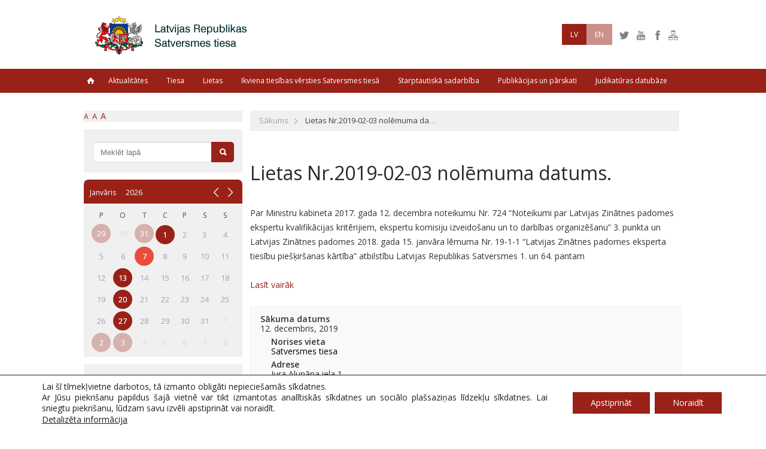

--- FILE ---
content_type: text/html; charset=UTF-8
request_url: https://www.satv.tiesa.gov.lv/events/event-2019-02-03/
body_size: 26171
content:

<!DOCTYPE html>
<html lang="lv-LV" class="no-js">
<head>
	<meta charset="UTF-8">
	<meta name="viewport" content="width=device-width">
	<meta property="og:image:url" content="http://www.satv.tiesa.gov.lv/wp-content/uploads/1997/03/ST_foto_.png"/>
	<link rel="profile" href="http://gmpg.org/xfn/11">
	<link rel="pingback" href="https://www.satv.tiesa.gov.lv/xmlrpc.php">
	<!--[if lt IE 9]>
	<script src="https://www.satv.tiesa.gov.lv/wp-content/themes/lrst/js/html5.js"></script>
	<![endif]-->

    <title>Latvijas Republikas Satversmes tiesa  &raquo; Lietas Nr.2019-02-03 nolēmuma datums.</title>
	<script>(function(){document.documentElement.className='js'})();</script>
	<meta name='robots' content='max-image-preview:large' />
	<style>img:is([sizes="auto" i], [sizes^="auto," i]) { contain-intrinsic-size: 3000px 1500px }</style>
	<script type="text/javascript">
/* <![CDATA[ */
window._wpemojiSettings = {"baseUrl":"https:\/\/s.w.org\/images\/core\/emoji\/15.0.3\/72x72\/","ext":".png","svgUrl":"https:\/\/s.w.org\/images\/core\/emoji\/15.0.3\/svg\/","svgExt":".svg","source":{"concatemoji":"https:\/\/www.satv.tiesa.gov.lv\/wp-includes\/js\/wp-emoji-release.min.js?ver=d89d34145b65f82076d3dbbe5a4249ed"}};
/*! This file is auto-generated */
!function(i,n){var o,s,e;function c(e){try{var t={supportTests:e,timestamp:(new Date).valueOf()};sessionStorage.setItem(o,JSON.stringify(t))}catch(e){}}function p(e,t,n){e.clearRect(0,0,e.canvas.width,e.canvas.height),e.fillText(t,0,0);var t=new Uint32Array(e.getImageData(0,0,e.canvas.width,e.canvas.height).data),r=(e.clearRect(0,0,e.canvas.width,e.canvas.height),e.fillText(n,0,0),new Uint32Array(e.getImageData(0,0,e.canvas.width,e.canvas.height).data));return t.every(function(e,t){return e===r[t]})}function u(e,t,n){switch(t){case"flag":return n(e,"\ud83c\udff3\ufe0f\u200d\u26a7\ufe0f","\ud83c\udff3\ufe0f\u200b\u26a7\ufe0f")?!1:!n(e,"\ud83c\uddfa\ud83c\uddf3","\ud83c\uddfa\u200b\ud83c\uddf3")&&!n(e,"\ud83c\udff4\udb40\udc67\udb40\udc62\udb40\udc65\udb40\udc6e\udb40\udc67\udb40\udc7f","\ud83c\udff4\u200b\udb40\udc67\u200b\udb40\udc62\u200b\udb40\udc65\u200b\udb40\udc6e\u200b\udb40\udc67\u200b\udb40\udc7f");case"emoji":return!n(e,"\ud83d\udc26\u200d\u2b1b","\ud83d\udc26\u200b\u2b1b")}return!1}function f(e,t,n){var r="undefined"!=typeof WorkerGlobalScope&&self instanceof WorkerGlobalScope?new OffscreenCanvas(300,150):i.createElement("canvas"),a=r.getContext("2d",{willReadFrequently:!0}),o=(a.textBaseline="top",a.font="600 32px Arial",{});return e.forEach(function(e){o[e]=t(a,e,n)}),o}function t(e){var t=i.createElement("script");t.src=e,t.defer=!0,i.head.appendChild(t)}"undefined"!=typeof Promise&&(o="wpEmojiSettingsSupports",s=["flag","emoji"],n.supports={everything:!0,everythingExceptFlag:!0},e=new Promise(function(e){i.addEventListener("DOMContentLoaded",e,{once:!0})}),new Promise(function(t){var n=function(){try{var e=JSON.parse(sessionStorage.getItem(o));if("object"==typeof e&&"number"==typeof e.timestamp&&(new Date).valueOf()<e.timestamp+604800&&"object"==typeof e.supportTests)return e.supportTests}catch(e){}return null}();if(!n){if("undefined"!=typeof Worker&&"undefined"!=typeof OffscreenCanvas&&"undefined"!=typeof URL&&URL.createObjectURL&&"undefined"!=typeof Blob)try{var e="postMessage("+f.toString()+"("+[JSON.stringify(s),u.toString(),p.toString()].join(",")+"));",r=new Blob([e],{type:"text/javascript"}),a=new Worker(URL.createObjectURL(r),{name:"wpTestEmojiSupports"});return void(a.onmessage=function(e){c(n=e.data),a.terminate(),t(n)})}catch(e){}c(n=f(s,u,p))}t(n)}).then(function(e){for(var t in e)n.supports[t]=e[t],n.supports.everything=n.supports.everything&&n.supports[t],"flag"!==t&&(n.supports.everythingExceptFlag=n.supports.everythingExceptFlag&&n.supports[t]);n.supports.everythingExceptFlag=n.supports.everythingExceptFlag&&!n.supports.flag,n.DOMReady=!1,n.readyCallback=function(){n.DOMReady=!0}}).then(function(){return e}).then(function(){var e;n.supports.everything||(n.readyCallback(),(e=n.source||{}).concatemoji?t(e.concatemoji):e.wpemoji&&e.twemoji&&(t(e.twemoji),t(e.wpemoji)))}))}((window,document),window._wpemojiSettings);
/* ]]> */
</script>
<link rel='stylesheet' id='sdm-styles-css' href='https://www.satv.tiesa.gov.lv/wp-content/plugins/simple-download-monitor/css/sdm_wp_styles.css?ver=d89d34145b65f82076d3dbbe5a4249ed' type='text/css' media='all' />
<style id='wp-emoji-styles-inline-css' type='text/css'>

	img.wp-smiley, img.emoji {
		display: inline !important;
		border: none !important;
		box-shadow: none !important;
		height: 1em !important;
		width: 1em !important;
		margin: 0 0.07em !important;
		vertical-align: -0.1em !important;
		background: none !important;
		padding: 0 !important;
	}
</style>
<link rel='stylesheet' id='wp-block-library-css' href='https://www.satv.tiesa.gov.lv/wp-includes/css/dist/block-library/style.min.css?ver=d89d34145b65f82076d3dbbe5a4249ed' type='text/css' media='all' />
<link rel='stylesheet' id='banner-list-block-css' href='https://www.satv.tiesa.gov.lv/wp-content/plugins/custom-banners/blocks/banner-list/style.css?ver=1677159093' type='text/css' media='all' />
<link rel='stylesheet' id='rotating-banner-block-css' href='https://www.satv.tiesa.gov.lv/wp-content/plugins/custom-banners/blocks/rotating-banner/style.css?ver=1677159093' type='text/css' media='all' />
<link rel='stylesheet' id='single-banner-block-css' href='https://www.satv.tiesa.gov.lv/wp-content/plugins/custom-banners/blocks/single-banner/style.css?ver=1677159093' type='text/css' media='all' />
<style id='classic-theme-styles-inline-css' type='text/css'>
/*! This file is auto-generated */
.wp-block-button__link{color:#fff;background-color:#32373c;border-radius:9999px;box-shadow:none;text-decoration:none;padding:calc(.667em + 2px) calc(1.333em + 2px);font-size:1.125em}.wp-block-file__button{background:#32373c;color:#fff;text-decoration:none}
</style>
<style id='global-styles-inline-css' type='text/css'>
:root{--wp--preset--aspect-ratio--square: 1;--wp--preset--aspect-ratio--4-3: 4/3;--wp--preset--aspect-ratio--3-4: 3/4;--wp--preset--aspect-ratio--3-2: 3/2;--wp--preset--aspect-ratio--2-3: 2/3;--wp--preset--aspect-ratio--16-9: 16/9;--wp--preset--aspect-ratio--9-16: 9/16;--wp--preset--color--black: #000000;--wp--preset--color--cyan-bluish-gray: #abb8c3;--wp--preset--color--white: #ffffff;--wp--preset--color--pale-pink: #f78da7;--wp--preset--color--vivid-red: #cf2e2e;--wp--preset--color--luminous-vivid-orange: #ff6900;--wp--preset--color--luminous-vivid-amber: #fcb900;--wp--preset--color--light-green-cyan: #7bdcb5;--wp--preset--color--vivid-green-cyan: #00d084;--wp--preset--color--pale-cyan-blue: #8ed1fc;--wp--preset--color--vivid-cyan-blue: #0693e3;--wp--preset--color--vivid-purple: #9b51e0;--wp--preset--gradient--vivid-cyan-blue-to-vivid-purple: linear-gradient(135deg,rgba(6,147,227,1) 0%,rgb(155,81,224) 100%);--wp--preset--gradient--light-green-cyan-to-vivid-green-cyan: linear-gradient(135deg,rgb(122,220,180) 0%,rgb(0,208,130) 100%);--wp--preset--gradient--luminous-vivid-amber-to-luminous-vivid-orange: linear-gradient(135deg,rgba(252,185,0,1) 0%,rgba(255,105,0,1) 100%);--wp--preset--gradient--luminous-vivid-orange-to-vivid-red: linear-gradient(135deg,rgba(255,105,0,1) 0%,rgb(207,46,46) 100%);--wp--preset--gradient--very-light-gray-to-cyan-bluish-gray: linear-gradient(135deg,rgb(238,238,238) 0%,rgb(169,184,195) 100%);--wp--preset--gradient--cool-to-warm-spectrum: linear-gradient(135deg,rgb(74,234,220) 0%,rgb(151,120,209) 20%,rgb(207,42,186) 40%,rgb(238,44,130) 60%,rgb(251,105,98) 80%,rgb(254,248,76) 100%);--wp--preset--gradient--blush-light-purple: linear-gradient(135deg,rgb(255,206,236) 0%,rgb(152,150,240) 100%);--wp--preset--gradient--blush-bordeaux: linear-gradient(135deg,rgb(254,205,165) 0%,rgb(254,45,45) 50%,rgb(107,0,62) 100%);--wp--preset--gradient--luminous-dusk: linear-gradient(135deg,rgb(255,203,112) 0%,rgb(199,81,192) 50%,rgb(65,88,208) 100%);--wp--preset--gradient--pale-ocean: linear-gradient(135deg,rgb(255,245,203) 0%,rgb(182,227,212) 50%,rgb(51,167,181) 100%);--wp--preset--gradient--electric-grass: linear-gradient(135deg,rgb(202,248,128) 0%,rgb(113,206,126) 100%);--wp--preset--gradient--midnight: linear-gradient(135deg,rgb(2,3,129) 0%,rgb(40,116,252) 100%);--wp--preset--font-size--small: 13px;--wp--preset--font-size--medium: 20px;--wp--preset--font-size--large: 36px;--wp--preset--font-size--x-large: 42px;--wp--preset--spacing--20: 0.44rem;--wp--preset--spacing--30: 0.67rem;--wp--preset--spacing--40: 1rem;--wp--preset--spacing--50: 1.5rem;--wp--preset--spacing--60: 2.25rem;--wp--preset--spacing--70: 3.38rem;--wp--preset--spacing--80: 5.06rem;--wp--preset--shadow--natural: 6px 6px 9px rgba(0, 0, 0, 0.2);--wp--preset--shadow--deep: 12px 12px 50px rgba(0, 0, 0, 0.4);--wp--preset--shadow--sharp: 6px 6px 0px rgba(0, 0, 0, 0.2);--wp--preset--shadow--outlined: 6px 6px 0px -3px rgba(255, 255, 255, 1), 6px 6px rgba(0, 0, 0, 1);--wp--preset--shadow--crisp: 6px 6px 0px rgba(0, 0, 0, 1);}:where(.is-layout-flex){gap: 0.5em;}:where(.is-layout-grid){gap: 0.5em;}body .is-layout-flex{display: flex;}.is-layout-flex{flex-wrap: wrap;align-items: center;}.is-layout-flex > :is(*, div){margin: 0;}body .is-layout-grid{display: grid;}.is-layout-grid > :is(*, div){margin: 0;}:where(.wp-block-columns.is-layout-flex){gap: 2em;}:where(.wp-block-columns.is-layout-grid){gap: 2em;}:where(.wp-block-post-template.is-layout-flex){gap: 1.25em;}:where(.wp-block-post-template.is-layout-grid){gap: 1.25em;}.has-black-color{color: var(--wp--preset--color--black) !important;}.has-cyan-bluish-gray-color{color: var(--wp--preset--color--cyan-bluish-gray) !important;}.has-white-color{color: var(--wp--preset--color--white) !important;}.has-pale-pink-color{color: var(--wp--preset--color--pale-pink) !important;}.has-vivid-red-color{color: var(--wp--preset--color--vivid-red) !important;}.has-luminous-vivid-orange-color{color: var(--wp--preset--color--luminous-vivid-orange) !important;}.has-luminous-vivid-amber-color{color: var(--wp--preset--color--luminous-vivid-amber) !important;}.has-light-green-cyan-color{color: var(--wp--preset--color--light-green-cyan) !important;}.has-vivid-green-cyan-color{color: var(--wp--preset--color--vivid-green-cyan) !important;}.has-pale-cyan-blue-color{color: var(--wp--preset--color--pale-cyan-blue) !important;}.has-vivid-cyan-blue-color{color: var(--wp--preset--color--vivid-cyan-blue) !important;}.has-vivid-purple-color{color: var(--wp--preset--color--vivid-purple) !important;}.has-black-background-color{background-color: var(--wp--preset--color--black) !important;}.has-cyan-bluish-gray-background-color{background-color: var(--wp--preset--color--cyan-bluish-gray) !important;}.has-white-background-color{background-color: var(--wp--preset--color--white) !important;}.has-pale-pink-background-color{background-color: var(--wp--preset--color--pale-pink) !important;}.has-vivid-red-background-color{background-color: var(--wp--preset--color--vivid-red) !important;}.has-luminous-vivid-orange-background-color{background-color: var(--wp--preset--color--luminous-vivid-orange) !important;}.has-luminous-vivid-amber-background-color{background-color: var(--wp--preset--color--luminous-vivid-amber) !important;}.has-light-green-cyan-background-color{background-color: var(--wp--preset--color--light-green-cyan) !important;}.has-vivid-green-cyan-background-color{background-color: var(--wp--preset--color--vivid-green-cyan) !important;}.has-pale-cyan-blue-background-color{background-color: var(--wp--preset--color--pale-cyan-blue) !important;}.has-vivid-cyan-blue-background-color{background-color: var(--wp--preset--color--vivid-cyan-blue) !important;}.has-vivid-purple-background-color{background-color: var(--wp--preset--color--vivid-purple) !important;}.has-black-border-color{border-color: var(--wp--preset--color--black) !important;}.has-cyan-bluish-gray-border-color{border-color: var(--wp--preset--color--cyan-bluish-gray) !important;}.has-white-border-color{border-color: var(--wp--preset--color--white) !important;}.has-pale-pink-border-color{border-color: var(--wp--preset--color--pale-pink) !important;}.has-vivid-red-border-color{border-color: var(--wp--preset--color--vivid-red) !important;}.has-luminous-vivid-orange-border-color{border-color: var(--wp--preset--color--luminous-vivid-orange) !important;}.has-luminous-vivid-amber-border-color{border-color: var(--wp--preset--color--luminous-vivid-amber) !important;}.has-light-green-cyan-border-color{border-color: var(--wp--preset--color--light-green-cyan) !important;}.has-vivid-green-cyan-border-color{border-color: var(--wp--preset--color--vivid-green-cyan) !important;}.has-pale-cyan-blue-border-color{border-color: var(--wp--preset--color--pale-cyan-blue) !important;}.has-vivid-cyan-blue-border-color{border-color: var(--wp--preset--color--vivid-cyan-blue) !important;}.has-vivid-purple-border-color{border-color: var(--wp--preset--color--vivid-purple) !important;}.has-vivid-cyan-blue-to-vivid-purple-gradient-background{background: var(--wp--preset--gradient--vivid-cyan-blue-to-vivid-purple) !important;}.has-light-green-cyan-to-vivid-green-cyan-gradient-background{background: var(--wp--preset--gradient--light-green-cyan-to-vivid-green-cyan) !important;}.has-luminous-vivid-amber-to-luminous-vivid-orange-gradient-background{background: var(--wp--preset--gradient--luminous-vivid-amber-to-luminous-vivid-orange) !important;}.has-luminous-vivid-orange-to-vivid-red-gradient-background{background: var(--wp--preset--gradient--luminous-vivid-orange-to-vivid-red) !important;}.has-very-light-gray-to-cyan-bluish-gray-gradient-background{background: var(--wp--preset--gradient--very-light-gray-to-cyan-bluish-gray) !important;}.has-cool-to-warm-spectrum-gradient-background{background: var(--wp--preset--gradient--cool-to-warm-spectrum) !important;}.has-blush-light-purple-gradient-background{background: var(--wp--preset--gradient--blush-light-purple) !important;}.has-blush-bordeaux-gradient-background{background: var(--wp--preset--gradient--blush-bordeaux) !important;}.has-luminous-dusk-gradient-background{background: var(--wp--preset--gradient--luminous-dusk) !important;}.has-pale-ocean-gradient-background{background: var(--wp--preset--gradient--pale-ocean) !important;}.has-electric-grass-gradient-background{background: var(--wp--preset--gradient--electric-grass) !important;}.has-midnight-gradient-background{background: var(--wp--preset--gradient--midnight) !important;}.has-small-font-size{font-size: var(--wp--preset--font-size--small) !important;}.has-medium-font-size{font-size: var(--wp--preset--font-size--medium) !important;}.has-large-font-size{font-size: var(--wp--preset--font-size--large) !important;}.has-x-large-font-size{font-size: var(--wp--preset--font-size--x-large) !important;}
:where(.wp-block-post-template.is-layout-flex){gap: 1.25em;}:where(.wp-block-post-template.is-layout-grid){gap: 1.25em;}
:where(.wp-block-columns.is-layout-flex){gap: 2em;}:where(.wp-block-columns.is-layout-grid){gap: 2em;}
:root :where(.wp-block-pullquote){font-size: 1.5em;line-height: 1.6;}
</style>
<link rel='stylesheet' id='wp-banners-css-css' href='https://www.satv.tiesa.gov.lv/wp-content/plugins/custom-banners/assets/css/wp-banners.css?ver=d89d34145b65f82076d3dbbe5a4249ed' type='text/css' media='all' />
<link rel='stylesheet' id='press-release.css-css' href='https://www.satv.tiesa.gov.lv/wp-content/plugins/press-release-modal/assets/press-release.css?ver=d89d34145b65f82076d3dbbe5a4249ed' type='text/css' media='all' />
<link rel='stylesheet' id='style-css' href='https://www.satv.tiesa.gov.lv/wp-content/themes/lrst/style.css?ver=d89d34145b65f82076d3dbbe5a4249ed' type='text/css' media='all' />
<link rel='stylesheet' id='heateor_sss_frontend_css-css' href='https://www.satv.tiesa.gov.lv/wp-content/plugins/sassy-social-share/public/css/sassy-social-share-public.css?ver=3.3.79' type='text/css' media='all' />
<style id='heateor_sss_frontend_css-inline-css' type='text/css'>
.heateor_sss_button_instagram span.heateor_sss_svg,a.heateor_sss_instagram span.heateor_sss_svg{background:radial-gradient(circle at 30% 107%,#fdf497 0,#fdf497 5%,#fd5949 45%,#d6249f 60%,#285aeb 90%)}.heateor_sss_horizontal_sharing .heateor_sss_svg,.heateor_sss_standard_follow_icons_container .heateor_sss_svg{color:#fff;border-width:0px;border-style:solid;border-color:transparent}.heateor_sss_horizontal_sharing .heateorSssTCBackground{color:#666}.heateor_sss_horizontal_sharing span.heateor_sss_svg:hover,.heateor_sss_standard_follow_icons_container span.heateor_sss_svg:hover{border-color:transparent;}.heateor_sss_vertical_sharing span.heateor_sss_svg,.heateor_sss_floating_follow_icons_container span.heateor_sss_svg{color:#fff;border-width:0px;border-style:solid;border-color:transparent;}.heateor_sss_vertical_sharing .heateorSssTCBackground{color:#666;}.heateor_sss_vertical_sharing span.heateor_sss_svg:hover,.heateor_sss_floating_follow_icons_container span.heateor_sss_svg:hover{border-color:transparent;}@media screen and (max-width:783px) {.heateor_sss_vertical_sharing{display:none!important}}.heateor_sss_sharing_container {
    padding-top: 4px;
}
</style>
<link rel='stylesheet' id='moove_gdpr_frontend-css' href='https://www.satv.tiesa.gov.lv/wp-content/plugins/gdpr-cookie-compliance/dist/styles/gdpr-main-nf.css?ver=5.0.9' type='text/css' media='all' />
<style id='moove_gdpr_frontend-inline-css' type='text/css'>
				#moove_gdpr_cookie_modal .moove-gdpr-modal-content .moove-gdpr-tab-main h3.tab-title, 
				#moove_gdpr_cookie_modal .moove-gdpr-modal-content .moove-gdpr-tab-main span.tab-title,
				#moove_gdpr_cookie_modal .moove-gdpr-modal-content .moove-gdpr-modal-left-content #moove-gdpr-menu li a, 
				#moove_gdpr_cookie_modal .moove-gdpr-modal-content .moove-gdpr-modal-left-content #moove-gdpr-menu li button,
				#moove_gdpr_cookie_modal .moove-gdpr-modal-content .moove-gdpr-modal-left-content .moove-gdpr-branding-cnt a,
				#moove_gdpr_cookie_modal .moove-gdpr-modal-content .moove-gdpr-modal-footer-content .moove-gdpr-button-holder a.mgbutton, 
				#moove_gdpr_cookie_modal .moove-gdpr-modal-content .moove-gdpr-modal-footer-content .moove-gdpr-button-holder button.mgbutton,
				#moove_gdpr_cookie_modal .cookie-switch .cookie-slider:after, 
				#moove_gdpr_cookie_modal .cookie-switch .slider:after, 
				#moove_gdpr_cookie_modal .switch .cookie-slider:after, 
				#moove_gdpr_cookie_modal .switch .slider:after,
				#moove_gdpr_cookie_info_bar .moove-gdpr-info-bar-container .moove-gdpr-info-bar-content p, 
				#moove_gdpr_cookie_info_bar .moove-gdpr-info-bar-container .moove-gdpr-info-bar-content p a,
				#moove_gdpr_cookie_info_bar .moove-gdpr-info-bar-container .moove-gdpr-info-bar-content a.mgbutton, 
				#moove_gdpr_cookie_info_bar .moove-gdpr-info-bar-container .moove-gdpr-info-bar-content button.mgbutton,
				#moove_gdpr_cookie_modal .moove-gdpr-modal-content .moove-gdpr-tab-main .moove-gdpr-tab-main-content h1, 
				#moove_gdpr_cookie_modal .moove-gdpr-modal-content .moove-gdpr-tab-main .moove-gdpr-tab-main-content h2, 
				#moove_gdpr_cookie_modal .moove-gdpr-modal-content .moove-gdpr-tab-main .moove-gdpr-tab-main-content h3, 
				#moove_gdpr_cookie_modal .moove-gdpr-modal-content .moove-gdpr-tab-main .moove-gdpr-tab-main-content h4, 
				#moove_gdpr_cookie_modal .moove-gdpr-modal-content .moove-gdpr-tab-main .moove-gdpr-tab-main-content h5, 
				#moove_gdpr_cookie_modal .moove-gdpr-modal-content .moove-gdpr-tab-main .moove-gdpr-tab-main-content h6,
				#moove_gdpr_cookie_modal .moove-gdpr-modal-content.moove_gdpr_modal_theme_v2 .moove-gdpr-modal-title .tab-title,
				#moove_gdpr_cookie_modal .moove-gdpr-modal-content.moove_gdpr_modal_theme_v2 .moove-gdpr-tab-main h3.tab-title, 
				#moove_gdpr_cookie_modal .moove-gdpr-modal-content.moove_gdpr_modal_theme_v2 .moove-gdpr-tab-main span.tab-title,
				#moove_gdpr_cookie_modal .moove-gdpr-modal-content.moove_gdpr_modal_theme_v2 .moove-gdpr-branding-cnt a {
					font-weight: inherit				}
			#moove_gdpr_cookie_modal,#moove_gdpr_cookie_info_bar,.gdpr_cookie_settings_shortcode_content{font-family:inherit}#moove_gdpr_save_popup_settings_button{background-color:#373737;color:#fff}#moove_gdpr_save_popup_settings_button:hover{background-color:#000}#moove_gdpr_cookie_info_bar .moove-gdpr-info-bar-container .moove-gdpr-info-bar-content a.mgbutton,#moove_gdpr_cookie_info_bar .moove-gdpr-info-bar-container .moove-gdpr-info-bar-content button.mgbutton{background-color:#9a2117}#moove_gdpr_cookie_modal .moove-gdpr-modal-content .moove-gdpr-modal-footer-content .moove-gdpr-button-holder a.mgbutton,#moove_gdpr_cookie_modal .moove-gdpr-modal-content .moove-gdpr-modal-footer-content .moove-gdpr-button-holder button.mgbutton,.gdpr_cookie_settings_shortcode_content .gdpr-shr-button.button-green{background-color:#9a2117;border-color:#9a2117}#moove_gdpr_cookie_modal .moove-gdpr-modal-content .moove-gdpr-modal-footer-content .moove-gdpr-button-holder a.mgbutton:hover,#moove_gdpr_cookie_modal .moove-gdpr-modal-content .moove-gdpr-modal-footer-content .moove-gdpr-button-holder button.mgbutton:hover,.gdpr_cookie_settings_shortcode_content .gdpr-shr-button.button-green:hover{background-color:#fff;color:#9a2117}#moove_gdpr_cookie_modal .moove-gdpr-modal-content .moove-gdpr-modal-close i,#moove_gdpr_cookie_modal .moove-gdpr-modal-content .moove-gdpr-modal-close span.gdpr-icon{background-color:#9a2117;border:1px solid #9a2117}#moove_gdpr_cookie_info_bar span.moove-gdpr-infobar-allow-all.focus-g,#moove_gdpr_cookie_info_bar span.moove-gdpr-infobar-allow-all:focus,#moove_gdpr_cookie_info_bar button.moove-gdpr-infobar-allow-all.focus-g,#moove_gdpr_cookie_info_bar button.moove-gdpr-infobar-allow-all:focus,#moove_gdpr_cookie_info_bar span.moove-gdpr-infobar-reject-btn.focus-g,#moove_gdpr_cookie_info_bar span.moove-gdpr-infobar-reject-btn:focus,#moove_gdpr_cookie_info_bar button.moove-gdpr-infobar-reject-btn.focus-g,#moove_gdpr_cookie_info_bar button.moove-gdpr-infobar-reject-btn:focus,#moove_gdpr_cookie_info_bar span.change-settings-button.focus-g,#moove_gdpr_cookie_info_bar span.change-settings-button:focus,#moove_gdpr_cookie_info_bar button.change-settings-button.focus-g,#moove_gdpr_cookie_info_bar button.change-settings-button:focus{-webkit-box-shadow:0 0 1px 3px #9a2117;-moz-box-shadow:0 0 1px 3px #9a2117;box-shadow:0 0 1px 3px #9a2117}#moove_gdpr_cookie_modal .moove-gdpr-modal-content .moove-gdpr-modal-close i:hover,#moove_gdpr_cookie_modal .moove-gdpr-modal-content .moove-gdpr-modal-close span.gdpr-icon:hover,#moove_gdpr_cookie_info_bar span[data-href]>u.change-settings-button{color:#9a2117}#moove_gdpr_cookie_modal .moove-gdpr-modal-content .moove-gdpr-modal-left-content #moove-gdpr-menu li.menu-item-selected a span.gdpr-icon,#moove_gdpr_cookie_modal .moove-gdpr-modal-content .moove-gdpr-modal-left-content #moove-gdpr-menu li.menu-item-selected button span.gdpr-icon{color:inherit}#moove_gdpr_cookie_modal .moove-gdpr-modal-content .moove-gdpr-modal-left-content #moove-gdpr-menu li a span.gdpr-icon,#moove_gdpr_cookie_modal .moove-gdpr-modal-content .moove-gdpr-modal-left-content #moove-gdpr-menu li button span.gdpr-icon{color:inherit}#moove_gdpr_cookie_modal .gdpr-acc-link{line-height:0;font-size:0;color:transparent;position:absolute}#moove_gdpr_cookie_modal .moove-gdpr-modal-content .moove-gdpr-modal-close:hover i,#moove_gdpr_cookie_modal .moove-gdpr-modal-content .moove-gdpr-modal-left-content #moove-gdpr-menu li a,#moove_gdpr_cookie_modal .moove-gdpr-modal-content .moove-gdpr-modal-left-content #moove-gdpr-menu li button,#moove_gdpr_cookie_modal .moove-gdpr-modal-content .moove-gdpr-modal-left-content #moove-gdpr-menu li button i,#moove_gdpr_cookie_modal .moove-gdpr-modal-content .moove-gdpr-modal-left-content #moove-gdpr-menu li a i,#moove_gdpr_cookie_modal .moove-gdpr-modal-content .moove-gdpr-tab-main .moove-gdpr-tab-main-content a:hover,#moove_gdpr_cookie_info_bar.moove-gdpr-dark-scheme .moove-gdpr-info-bar-container .moove-gdpr-info-bar-content a.mgbutton:hover,#moove_gdpr_cookie_info_bar.moove-gdpr-dark-scheme .moove-gdpr-info-bar-container .moove-gdpr-info-bar-content button.mgbutton:hover,#moove_gdpr_cookie_info_bar.moove-gdpr-dark-scheme .moove-gdpr-info-bar-container .moove-gdpr-info-bar-content a:hover,#moove_gdpr_cookie_info_bar.moove-gdpr-dark-scheme .moove-gdpr-info-bar-container .moove-gdpr-info-bar-content button:hover,#moove_gdpr_cookie_info_bar.moove-gdpr-dark-scheme .moove-gdpr-info-bar-container .moove-gdpr-info-bar-content span.change-settings-button:hover,#moove_gdpr_cookie_info_bar.moove-gdpr-dark-scheme .moove-gdpr-info-bar-container .moove-gdpr-info-bar-content button.change-settings-button:hover,#moove_gdpr_cookie_info_bar.moove-gdpr-dark-scheme .moove-gdpr-info-bar-container .moove-gdpr-info-bar-content u.change-settings-button:hover,#moove_gdpr_cookie_info_bar span[data-href]>u.change-settings-button,#moove_gdpr_cookie_info_bar.moove-gdpr-dark-scheme .moove-gdpr-info-bar-container .moove-gdpr-info-bar-content a.mgbutton.focus-g,#moove_gdpr_cookie_info_bar.moove-gdpr-dark-scheme .moove-gdpr-info-bar-container .moove-gdpr-info-bar-content button.mgbutton.focus-g,#moove_gdpr_cookie_info_bar.moove-gdpr-dark-scheme .moove-gdpr-info-bar-container .moove-gdpr-info-bar-content a.focus-g,#moove_gdpr_cookie_info_bar.moove-gdpr-dark-scheme .moove-gdpr-info-bar-container .moove-gdpr-info-bar-content button.focus-g,#moove_gdpr_cookie_info_bar.moove-gdpr-dark-scheme .moove-gdpr-info-bar-container .moove-gdpr-info-bar-content a.mgbutton:focus,#moove_gdpr_cookie_info_bar.moove-gdpr-dark-scheme .moove-gdpr-info-bar-container .moove-gdpr-info-bar-content button.mgbutton:focus,#moove_gdpr_cookie_info_bar.moove-gdpr-dark-scheme .moove-gdpr-info-bar-container .moove-gdpr-info-bar-content a:focus,#moove_gdpr_cookie_info_bar.moove-gdpr-dark-scheme .moove-gdpr-info-bar-container .moove-gdpr-info-bar-content button:focus,#moove_gdpr_cookie_info_bar.moove-gdpr-dark-scheme .moove-gdpr-info-bar-container .moove-gdpr-info-bar-content span.change-settings-button.focus-g,span.change-settings-button:focus,button.change-settings-button.focus-g,button.change-settings-button:focus,#moove_gdpr_cookie_info_bar.moove-gdpr-dark-scheme .moove-gdpr-info-bar-container .moove-gdpr-info-bar-content u.change-settings-button.focus-g,#moove_gdpr_cookie_info_bar.moove-gdpr-dark-scheme .moove-gdpr-info-bar-container .moove-gdpr-info-bar-content u.change-settings-button:focus{color:#9a2117}#moove_gdpr_cookie_modal .moove-gdpr-branding.focus-g span,#moove_gdpr_cookie_modal .moove-gdpr-modal-content .moove-gdpr-tab-main a.focus-g,#moove_gdpr_cookie_modal .moove-gdpr-modal-content .moove-gdpr-tab-main .gdpr-cd-details-toggle.focus-g{color:#9a2117}#moove_gdpr_cookie_modal.gdpr_lightbox-hide{display:none}#moove_gdpr_cookie_info_bar.gdpr-full-screen-infobar .moove-gdpr-info-bar-container .moove-gdpr-info-bar-content .moove-gdpr-cookie-notice p a{color:#9a2117!important}#moove_gdpr_cookie_info_bar .moove-gdpr-info-bar-container .moove-gdpr-info-bar-content a.mgbutton,#moove_gdpr_cookie_info_bar .moove-gdpr-info-bar-container .moove-gdpr-info-bar-content button.mgbutton,#moove_gdpr_cookie_modal .moove-gdpr-modal-content .moove-gdpr-modal-footer-content .moove-gdpr-button-holder a.mgbutton,#moove_gdpr_cookie_modal .moove-gdpr-modal-content .moove-gdpr-modal-footer-content .moove-gdpr-button-holder button.mgbutton,.gdpr-shr-button,#moove_gdpr_cookie_info_bar .moove-gdpr-infobar-close-btn{border-radius:0}
</style>
<link rel='stylesheet' id='gdpr_cc_addon_frontend-css' href='https://www.satv.tiesa.gov.lv/wp-content/plugins/gdpr-cookie-compliance-addon/assets/css/gdpr_cc_addon.css?ver=3.5.8' type='text/css' media='all' />
<script type="text/javascript" src="https://www.satv.tiesa.gov.lv/wp-includes/js/jquery/jquery.min.js?ver=3.7.1" id="jquery-core-js"></script>
<script type="text/javascript" src="https://www.satv.tiesa.gov.lv/wp-includes/js/jquery/jquery-migrate.min.js?ver=3.4.1" id="jquery-migrate-js"></script>
<script type="text/javascript" src="https://www.satv.tiesa.gov.lv/wp-content/plugins/press-release-modal/assets/press-release.js?ver=d89d34145b65f82076d3dbbe5a4249ed" id="press-release.js-js"></script>
<script type="text/javascript" id="sdm-scripts-js-extra">
/* <![CDATA[ */
var sdm_ajax_script = {"ajaxurl":"https:\/\/www.satv.tiesa.gov.lv\/wp-admin\/admin-ajax.php"};
/* ]]> */
</script>
<script type="text/javascript" src="https://www.satv.tiesa.gov.lv/wp-content/plugins/simple-download-monitor/js/sdm_wp_scripts.js?ver=d89d34145b65f82076d3dbbe5a4249ed" id="sdm-scripts-js"></script>
<script type="text/javascript" id="lrst_cases-js-extra">
/* <![CDATA[ */
var lrst_case = {"ajaxurl":"https:\/\/www.satv.tiesa.gov.lv\/wp-admin\/admin-ajax.php","lang":"LV"};
/* ]]> */
</script>
<script type="text/javascript" src="https://www.satv.tiesa.gov.lv/wp-content/themes/lrst/classificators.js?ver=d89d34145b65f82076d3dbbe5a4249ed" id="lrst_cases-js"></script>
<script type="text/javascript" src="https://www.satv.tiesa.gov.lv/wp-content/themes/lrst/js/keyboard-navigation.js?ver=d89d34145b65f82076d3dbbe5a4249ed" id="lrst_menu_nav-js"></script>
<link rel="https://api.w.org/" href="https://www.satv.tiesa.gov.lv/wp-json/" /><link rel="alternate" title="JSON" type="application/json" href="https://www.satv.tiesa.gov.lv/wp-json/wp/v2/events/1905680" /><link rel="EditURI" type="application/rsd+xml" title="RSD" href="https://www.satv.tiesa.gov.lv/xmlrpc.php?rsd" />

<link rel="canonical" href="https://www.satv.tiesa.gov.lv/events-template/" />
<link rel='shortlink' href='https://www.satv.tiesa.gov.lv/?p=9212' />
<link rel="alternate" title="oEmbed (JSON)" type="application/json+oembed" href="https://www.satv.tiesa.gov.lv/wp-json/oembed/1.0/embed?url=https%3A%2F%2Fwww.satv.tiesa.gov.lv%2Fevents%2Fevent-2019-02-03%2F" />
<link rel="alternate" title="oEmbed (XML)" type="text/xml+oembed" href="https://www.satv.tiesa.gov.lv/wp-json/oembed/1.0/embed?url=https%3A%2F%2Fwww.satv.tiesa.gov.lv%2Fevents%2Fevent-2019-02-03%2F&#038;format=xml" />
<!-- Stream WordPress user activity plugin v4.1.1 -->
<style type="text/css" media="screen">.bannerPanel {
    background-color: white;
}</style><meta property="og:title" content="Lietas Nr.2019-02-03 nolēmuma datums." />
<meta property="og:description" content="" />

    	<link rel="stylesheet" media="(max-width: 1023px)" href="https://www.satv.tiesa.gov.lv/wp-content/themes/lrst/tablet_and_mobile.css" />
	<link rel="stylesheet" media="(min-width: 768px) and (max-width: 1023px)" href="https://www.satv.tiesa.gov.lv/wp-content/themes/lrst/tablet.css" />
	<link rel="stylesheet" media="(max-width: 767px)" href="https://www.satv.tiesa.gov.lv/wp-content/themes/lrst/mobile.css?v2" />
	<link rel="stylesheet" media="(min-width: 1024px)" href="https://www.satv.tiesa.gov.lv/wp-content/themes/lrst/desktop5.css?v1" />

        <link rel="stylesheet" media="print" href="https://www.satv.tiesa.gov.lv/wp-content/themes/lrst/print.css?ver=20161206"/>
	<!-- script issue here -->
	<script type="text/javascript" src="https://code.jquery.com/jquery-3.5.1.min.js"></script>

	<script type="text/javascript" src="https://www.satv.tiesa.gov.lv/wp-content/themes/lrst/master.js"></script>
                <script type="text/javascript" src="https://www.satv.tiesa.gov.lv/wp-content/themes/lrst/date.js"></script>
   
</head>
<style>
#site-language{
	width:unset !important;
	list-style: none;
	text-align: left;
	background: unset;
}
#site-language li {
	display: inline-block !important;
	border-color: white;
    border-style: solid;
    border-width: 0px;
	position: unset !important;
}
#site-language li a{
	display: inline !important;
}
#sitemap {
	background: white;
}
.lang {
	background: #9a2117 !important;
	opacity: .5;
}
.activ{
	opacity: unset;
}
#youtube-menu a,
#sitemap a,
#twitter-menu a{
	line-height: 0px;
	padding: 0px;
}
#youtube-menu img,
#sitemap img,
#twitter-menu img{
	vertical-align: middle;
}
</style>
<body class="events-template-default page page-id-1905680">
	<div id="site-container">
		<div id=" " class="site-content">
			<header id="site-header">
				<div class="grid">
					<a href="https://www.satv.tiesa.gov.lv" title="Latvijas Republikas Satversmes tiesa" id="site-logo">Latvijas Republikas Satversmes tiesa</a>
					<ul id="site-menu">
						<li id="site-menu-toggle"><a href="#"><i class="icn-toggle"></i></a></li>
						<li>
							<ul id="site-language">
								<li  class="lang activ "><a href="http://www.satv.tiesa.gov.lv/">LV</a></li><li  class="lang "><a href="http://www.satv.tiesa.gov.lv/en/">EN</a></li>
								<!-- Twitter implimentation -->
								<li id="sitemap">
																					<li id="twitter-menu" class="menu-item">
								  				<a href="https://twitter.com/Satv_tiesa" target="_blank">
								  				<img src="/other/twitter-48.png" width="16px" height="16px" border="0" style="padding-left: 9px" /></a></li>
																			</li>
								<!-- End of Twitter implimentation -->
								<!-- Youtube implimentation -->
								<li id="sitemap">
																					<li id="youtube-menu" class="menu-item">
								  				<a href="https://www.youtube.com/channel/UCn0heEQmIpfUI5vIyK2eGAg " target="_blank">
								  				<img src="/other/youtube-48.png" width="16px" height="16px" border="0" style="padding-left: 9px" /></a></li>
																			</li>
								<!-- End of Youtube implimentation -->
                                <!-- Facebook implimentation -->
                                <li id="sitemap">
                                                                        <li id="twitter-menu" class="menu-item">
                                        <a href="https://www.facebook.com/Satversmestiesa" target="_blank">
                                            <img src="/other/facebook-64.png" width="16px" height="16px" border="0" style="padding-left: 9px" /></a></li>
                                                                    </li>
                                <!-- End of Facebook implimentation -->
								<!-- Sitemap implimentation -->
								<li id="sitemap">
																					<a href="/site-map/"><img src="/other/sitemap-2-48.png" width="16px" height="16px" border="0" style="padding: 7px" /></a>
																			</li>
								<!-- End of Sitemap implimentation -->
							</ul>

							<nav class="menu-primary-container"><ul id="site-navigation" class="nav-menu" tabindex="1">
								    <li id="site-home">
								        <a href="https://www.satv.tiesa.gov.lv"
								            style="height: 40px; display: flex; justify-content: center; align-items: center">
								                <i class="icn-home" style="margin: 0"></i>
								        </a>
                                    </li>
								  <li id="menu-item-991660" class="menu-item menu-item-type-custom menu-item-object-custom menu-item-has-children menu-item-991660"><a href="#"><span>Aktualitātes</span></a>
<ul class="sub-menu">
	<li id="menu-item-991686" class="menu-item menu-item-type-custom menu-item-object-custom menu-item-991686"><a href="/press-release"><span>Jaunumi</span></a></li>
	<li id="menu-item-991687" class="menu-item menu-item-type-custom menu-item-object-custom menu-item-991687"><a href="/press-release/satversmes-tiesas-raidieraksts-tversme/"><span>Raidieraksts Tversme</span></a></li>
	<li id="menu-item-991688" class="menu-item menu-item-type-custom menu-item-object-custom menu-item-991688"><a href="/konkurss-2025/"><span>Skolēnu konkurss</span></a></li>
	<li id="menu-item-991689" class="menu-item menu-item-type-custom menu-item-object-custom menu-item-991689"><a href="https://www.satv.tiesa.gov.lv/press-release/satversmes-tiesas-un-latvijas-nacionalas-bibliotekas-vienpadsmitas-sarunas-par-latviju-ka-saskelt-tumsu-starp-tautu-un-tas-prieksstavjiem/"><span>Sarunas par Latviju</span></a></li>
	<li id="menu-item-991672" class="menu-item menu-item-type-post_type menu-item-object-page menu-item-has-children menu-item-991672"><a href="https://www.satv.tiesa.gov.lv/galerija/gl-2022/"><span>Galerijas</span></a>
	<ul class="sub-menu">
		<li id="menu-item-991684" class="menu-item menu-item-type-custom menu-item-object-custom menu-item-991684"><a href="https://www.flickr.com/photos/197583123@N06/albums"><span>Flickr</span></a></li>
		<li id="menu-item-991685" class="menu-item menu-item-type-custom menu-item-object-custom menu-item-991685"><a href="/galerija/gl-2022/"><span>Galeriju arhīvs</span></a></li>
	</ul>
</li>
</ul>
</li>
<li id="menu-item-991676" class="menu-item menu-item-type-custom menu-item-object-custom menu-item-has-children menu-item-991676"><a href="/informacija-par-satversmes-tiesu"><span>Tiesa</span></a>
<ul class="sub-menu">
	<li id="menu-item-991677" class="menu-item menu-item-type-custom menu-item-object-custom menu-item-has-children menu-item-991677"><a href="#"><span>Struktūra</span></a>
	<ul class="sub-menu">
		<li id="menu-item-991652" class="menu-item menu-item-type-post_type menu-item-object-page menu-item-991652"><a href="https://www.satv.tiesa.gov.lv/tiesas-sastavs/"><span>Tiesas sastāvs un kolēģijas</span></a></li>
		<li id="menu-item-991653" class="menu-item menu-item-type-post_type menu-item-object-page menu-item-991653"><a href="https://www.satv.tiesa.gov.lv/satversmes-tiesa/struktura/iestades-struktura/"><span>Iestādes struktūra</span></a></li>
	</ul>
</li>
	<li id="menu-item-991678" class="menu-item menu-item-type-post_type menu-item-object-page menu-item-991678"><a href="https://www.satv.tiesa.gov.lv/normativie-akti/"><span>Normatīvie akti</span></a></li>
	<li id="menu-item-991679" class="menu-item menu-item-type-custom menu-item-object-custom menu-item-has-children menu-item-991679"><a href="#"><span>Vēsture</span></a>
	<ul class="sub-menu">
		<li id="menu-item-991657" class="menu-item menu-item-type-post_type menu-item-object-page menu-item-991657"><a href="https://www.satv.tiesa.gov.lv/satversmes-tiesa/vesture-un-parskati/tiesas-vesture/"><span>Tiesas vēsture</span></a></li>
		<li id="menu-item-991658" class="menu-item menu-item-type-post_type menu-item-object-page menu-item-991658"><a href="https://www.satv.tiesa.gov.lv/satversmes-tiesa/vesture-un-parskati/ekas-vesture/"><span>Ēkas vēsture</span></a></li>
		<li id="menu-item-991673" class="menu-item menu-item-type-post_type menu-item-object-page menu-item-991673"><a href="https://www.satv.tiesa.gov.lv/vestures-istaba/"><span>Vēstures istaba</span></a></li>
	</ul>
</li>
	<li id="menu-item-991664" class="menu-item menu-item-type-taxonomy menu-item-object-category menu-item-991664"><a href="https://www.satv.tiesa.gov.lv/blog/category/vakances/"><span>Vakances</span></a></li>
	<li id="menu-item-1152202" class="menu-item menu-item-type-post_type menu-item-object-page menu-item-1152202"><a href="https://www.satv.tiesa.gov.lv/satversmes-tiesa/kontakti/"><span>Kontakti</span></a></li>
</ul>
</li>
<li id="menu-item-4012" class="menu-item menu-item-type-custom menu-item-object-custom menu-item-has-children menu-item-4012"><a href="/cases/"><span>Lietas</span></a>
<ul class="sub-menu">
	<li id="menu-item-2602" class="menu-item menu-item-type-custom menu-item-object-custom menu-item-2602"><a href="/cases/"><span>Ierosinātās un izskatītās lietas</span></a></li>
	<li id="menu-item-164" class="menu-item menu-item-type-custom menu-item-object-custom menu-item-164"><a href="/decisions/"><span>Kolēģiju lēmumi par atteikšanos ierosināt lietu</span></a></li>
</ul>
</li>
<li id="menu-item-991683" class="menu-item menu-item-type-custom menu-item-object-custom menu-item-has-children menu-item-991683"><a href="/satversmes-tiesa/kompetence-un-procesi/tiesibas-iesniegt-pieteikumu/"><span>Ikviena tiesības vērsties Satversmes tiesā</span></a>
<ul class="sub-menu">
	<li id="menu-item-991655" class="menu-item menu-item-type-post_type menu-item-object-page menu-item-991655"><a href="https://www.satv.tiesa.gov.lv/satversmes-tiesa/kompetence-un-procesi/tiesibas-iesniegt-pieteikumu/"><span>Tiesības iesniegt pieteikumu</span></a></li>
	<li id="menu-item-991656" class="menu-item menu-item-type-post_type menu-item-object-page menu-item-991656"><a href="https://www.satv.tiesa.gov.lv/satversmes-tiesa/kompetence-un-procesi/st-process/"><span>Satversmes tiesas process</span></a></li>
	<li id="menu-item-991680" class="menu-item menu-item-type-post_type menu-item-object-page menu-item-991680"><a href="https://www.satv.tiesa.gov.lv/valsts-nodrosinata-juridiska-palidziba/"><span>Valsts nodrošinātā juridiskā palīdzība</span></a></li>
	<li id="menu-item-991670" class="menu-item menu-item-type-post_type menu-item-object-page menu-item-991670"><a href="https://www.satv.tiesa.gov.lv/ieteikumi-konstitucionalas-sudzibas-sagatavosanai/"><span>Ieteikumi konstitucionālās sūdzības sagatavošanai</span></a></li>
</ul>
</li>
<li id="menu-item-991681" class="menu-item menu-item-type-post_type menu-item-object-page menu-item-has-children menu-item-991681"><a href="https://www.satv.tiesa.gov.lv/starptautiska-sadarbiba/visparigs-apraksts/"><span>Starptautiskā sadarbība</span></a>
<ul class="sub-menu">
	<li id="menu-item-991663" class="menu-item menu-item-type-post_type menu-item-object-page menu-item-991663"><a href="https://www.satv.tiesa.gov.lv/starptautiska-sadarbiba/darbs-starptautiskas-organizacijas/"><span>Dalība starptautiskās organizācijās</span></a></li>
	<li id="menu-item-991667" class="menu-item menu-item-type-post_type menu-item-object-page menu-item-991667"><a href="https://www.satv.tiesa.gov.lv/starptautiska-sadarbiba/5481-2/"><span>Daudzpusējā sadarbība</span></a></li>
	<li id="menu-item-991671" class="menu-item menu-item-type-post_type menu-item-object-page menu-item-991671"><a href="https://www.satv.tiesa.gov.lv/vizites-un-konferences/"><span>Satversmes tiesas konferences</span></a></li>
</ul>
</li>
<li id="menu-item-991682" class="menu-item menu-item-type-custom menu-item-object-custom menu-item-has-children menu-item-991682"><a href="#"><span>Publikācijas un pārskati</span></a>
<ul class="sub-menu">
	<li id="menu-item-991661" class="menu-item menu-item-type-custom menu-item-object-custom menu-item-991661"><a href="/runas-un-raksti/"><span>Runas</span></a></li>
	<li id="menu-item-1534295" class="menu-item menu-item-type-taxonomy menu-item-object-category menu-item-1534295"><a href="https://www.satv.tiesa.gov.lv/blog/category/parskati/menesa-parskati/"><span>Mēneša pārskati par tiesvedību</span></a></li>
	<li id="menu-item-1534296" class="menu-item menu-item-type-taxonomy menu-item-object-category menu-item-1534296"><a href="https://www.satv.tiesa.gov.lv/blog/category/parskati/gada-parskati/"><span>Gada pārskati par tiesas darbu</span></a></li>
	<li id="menu-item-991668" class="menu-item menu-item-type-post_type menu-item-object-page menu-item-991668"><a href="https://www.satv.tiesa.gov.lv/runas-raksti/gramatu-kratuve/"><span>Grāmatu krātuve</span></a></li>
	<li id="menu-item-991669" class="menu-item menu-item-type-post_type menu-item-object-page menu-item-991669"><a href="https://www.satv.tiesa.gov.lv/arhivs/"><span>Arhīvs</span></a></li>
</ul>
</li>
<li id="menu-item-991674" class="menu-item menu-item-type-post_type menu-item-object-page menu-item-has-children menu-item-991674"><a href="https://www.satv.tiesa.gov.lv/citavi-downloads-2/"><span>Judikatūras datubāze</span></a>
<ul class="sub-menu">
	<li id="menu-item-1110553" class="menu-item menu-item-type-post_type menu-item-object-page menu-item-1110553"><a href="https://www.satv.tiesa.gov.lv/eiropas-cilvektiesibu-tiesas-judikaturas-aktualitates/"><span>ECT aktualitātes</span></a></li>
</ul>
</li>
</ul></nav>
						</li>
					</ul>
				</div>
			</header>
<div class="grid">
    <div class="row">
        <div class="col-12 vs-aside" id="site-content">
            <div class="wrapper">
                <div class="content">
                    <ul class="breadcrumb">
                        <li><a href="https://www.satv.tiesa.gov.lv">Sākums</a></li><li><a href="https://www.satv.tiesa.gov.lv/events/event-2019-02-03/">Lietas Nr.2019-02-03 nolēmuma datums.</a></li>                    </ul>

                                        
                                                    <div class="post full">

                                <h1 class="post-title">Lietas Nr.2019-02-03 nolēmuma datums.</h1>

                                
                                
                                <p><div itemscope="itemscope" itemtype="http://schema.org/Event"><meta itemprop="name" content="Lietas Nr.2019-02-03 nolēmuma datums."><meta itemprop="url" content="https://www.satv.tiesa.gov.lv/events/event-2019-02-03/"><meta itemprop="startDate" content="2019-12-12T00:00:00"><meta itemprop="endDate" content="2019-12-12T00:00:00"><meta itemprop="description" content="Par Ministru kabineta 2017. gada 12. decembra noteikumu Nr. 724 “Noteikumi par Latvijas Zinātnes padomes ekspertu kvalifikācijas kritērijiem, ekspertu komisiju izveidošanu un to darbības organizēšanu” 3. punkta un Latvijas Zinātnes padomes 2018. gada 15. janvāra lēmuma Nr. 19-1-1 “Latvijas Zinātnes padomes eksperta tiesību piešķiršanas kārtība” atbilstību Latvijas Republikas Satversmes 1. un 64. pantam Lasīt vairāk"><div itemprop="location" itemscope="itemscope" itemtype="http://schema.org/Place"><meta itemprop="name" content="Satversmes tiesa" /><div itemprop="address" itemscope="itemscope" itemtype="http://schema.org/PostalAddress"><meta itemprop="streetAddress" content="Jura Alunāna iela 1" /><meta itemprop="addressLocality" content="Rīga" /><meta itemprop="postalCode" content="LV-1010" /></div></div></div>Par Ministru kabineta 2017. gada 12. decembra noteikumu Nr. 724 “Noteikumi par Latvijas Zinātnes padomes ekspertu kvalifikācijas kritērijiem, ekspertu komisiju izveidošanu un to darbības organizēšanu” 3. punkta un Latvijas Zinātnes padomes 2018. gada 15. janvāra lēmuma Nr. 19-1-1 “Latvijas Zinātnes padomes eksperta tiesību piešķiršanas kārtība” atbilstību Latvijas Republikas Satversmes 1. un 64. pantam</br></br><a href="http://www.satv.tiesa.gov.lv/cases/?searchtext=2019-02-03"> Lasīt vairāk </a></br></br> <div  class="rhc fe-extrainfo-container se-dbox fe-have-image-0" style=""><div class="fe-extrainfo-container2 row-fluid"><div class="fe-extrainfo-holder fe-extrainfo-col2 span12"><div class="row-fluid"><div class="span6 fe-maincol fe-maincol-0" data-column_index="0"><div class="row-fluid fe-sortable"><div class="span12"><div class="rhc-info-cell fe-cell-postmeta icon-postmeta-fc_start postmeta-fc_start fe-is-empty-0 fe-is-empty-label-0"><label class="fe-extrainfo-label">Sākuma datums</label><span class="fe-extrainfo-value rhc_date" data-fc_field="start" data-date="2019-12-12T00:00:00" data-tz="Europe/Riga" data-udate="1576101600" data-fc_date_format="d. MMMM, yyyy">12. decembris, 2019</span></div></div></div></div><div class="span6 fe-maincol fe-maincol-1" data-column_index="1"><div class="row-fluid fe-sortable"><div class="span12"><div class="rhc-info-cell fe-cell-taxonomy icon-taxonomy-venue postmeta- fe-is-empty-0 fe-is-empty-label-0"><label class="fe-extrainfo-label">Norises vieta</label><span class="fe-extrainfo-value " ><a href="https://www.satv.tiesa.gov.lv/blog/venue/st-venue/" class="rhc-taxonomy-link dbox-taxonomy-venue dbox-term-item">Satversmes tiesa</a></span></div></div></div><div class="row-fluid fe-sortable"><div class="span12"><div class="rhc-info-cell fe-cell-taxonomymeta fe-venue-address icon-taxonomymeta-venue-address postmeta- fe-is-empty-0 fe-is-empty-label-0"><label class="fe-extrainfo-label">Adrese</label><span class="fe-extrainfo-value " >Jura Alunāna iela 1</span></div></div></div><div class="row-fluid fe-sortable"><div class="span12"><div class="rhc-info-cell fe-cell-taxonomymeta fe-venue-city icon-taxonomymeta-venue-city postmeta- fe-is-empty-0 fe-is-empty-label-0"><label class="fe-extrainfo-label">Pilsēta</label><span class="fe-extrainfo-value " >Rīga</span></div></div></div><div class="row-fluid fe-sortable"><div class="span12"><div class="rhc-info-cell fe-cell-taxonomymeta fe-venue-country icon-taxonomymeta-venue-country postmeta- fe-is-empty-0 fe-is-empty-label-0"><label class="fe-extrainfo-label">Valsts</label><span class="fe-extrainfo-value " >Latvia</span></div></div></div></div></div></div></div></div><div  class="rhc fe-extrainfo-container se-vbox fe-have-image-1" style=""><div class="fe-extrainfo-container2 row-fluid"><div class="fe-extrainfo-holder fe-extrainfo-col1 span6"><div class="row-fluid"><div class="span12 fe-maincol fe-maincol-0" data-column_index="0"><div class="row-fluid fe-sortable"><div class="span12"><div class="rhc-info-cell fe-cell-taxonomy icon-taxonomy-venue postmeta- fe-is-empty-0 fe-is-empty-label-0"><label class="fe-extrainfo-label">Norises vieta</label><span class="fe-extrainfo-value " ><a href="https://www.satv.tiesa.gov.lv/blog/venue/st-venue/" class="rhc-taxonomy-link dbox-taxonomy-venue dbox-term-item">Satversmes tiesa</a></span></div></div></div><div class="row-fluid fe-sortable"><div class="span12"><div class="rhc-info-cell fe-cell-taxonomymeta fe-venue-address icon-taxonomymeta-venue-address postmeta- fe-is-empty-0 fe-is-empty-label-0"><label class="fe-extrainfo-label">Adrese</label><span class="fe-extrainfo-value " >Jura Alunāna iela 1</span></div></div></div><div class="row-fluid fe-sortable"><div class="span12"><div class="rhc-info-cell fe-cell-taxonomymeta fe-venue-city icon-taxonomymeta-venue-city postmeta- fe-is-empty-0 fe-is-empty-label-0"><label class="fe-extrainfo-label">Pilsēta</label><span class="fe-extrainfo-value " >Rīga</span></div></div></div><div class="row-fluid fe-sortable"><div class="span12"><div class="rhc-info-cell fe-cell-taxonomymeta fe-venue-country icon-taxonomymeta-venue-country postmeta- fe-is-empty-0 fe-is-empty-label-0"><label class="fe-extrainfo-label">Valsts</label><span class="fe-extrainfo-value " >Latvia</span></div></div></div></div></div></div><div class="fe-map-holder span6"> <div class="sws-gmap3-frame"><div id="map_canvas100" class="sws-gmap3-cont" style="width: 500px; height: 300px"></div></div><div id="sws-gmap3-marker-100" class="sws-gmap3-marker">|||::</div>
<div class="sws-gmap3-marker"><div id="sws-gmap3-info-100" ></div></div><script>jQuery(document).ready(function($){if (undefined !== typeof google) rhc_gmap3_init({glat:0,glon:0,zoom:13,disableDefaultUI:false,map_type:google.maps.MapTypeId.ROADMAP,uid:100,name:"",info_windows:"sws-gmap3-info-100",markers:"#sws-gmap3-marker-100",address:"",scrollwheel:1,traffic:false,styles:[]});});</script></div></div></div><br />
</p>

                                <div style="clear: both;"></div>
                                
                            </div>

                        
                    
                    
            </div>

                <style>
.widgetizedArea .textwidget{padding:0;padding-top: 20px;}
.noresize { font-size: 12px !important;}
.noresizeh1 { font-size: 20px !important;}
</style>
<aside id="site-aside">

    
                    <div class="block-group">
                <section class="block">	<script type="text/javascript">
		//Specify affected tags. Add or remove from list
		var tgs = new Array('body','p','td','h1');
		//Specify spectrum of different font sizes
		var szs = new Array('100%','110%','120%');
		var startSz = 2;
		function ts( trgt,inc ) {
			if (!document.getElementById) return
			var d = document,cEl = null,sz = startSz,i,j,cTags;
			sz = inc;
			if ( sz < 0 ) sz = 0;
			if ( sz > 6 ) sz = 6;
			startSz = sz;
			if ( !( cEl = d.getElementById( trgt ) ) ) cEl = d.getElementsByTagName( trgt )[ 0 ];
			cEl.style.fontSize = szs[ sz ];
			for ( i = 0 ; i < tgs.length ; i++ ) {
				cTags = cEl.getElementsByTagName( tgs[ i ] );
				for ( j = 0 ; j < cTags.length ; j++ ) cTags[ j ].style.fontSize = szs[ sz ];
			}
		}
		</script>
	<ul>
		<li>
		<a href="javascript:ts('body',0)" style="font-size:100%" title="100%">A</a>&nbsp;&nbsp;<a href="javascript:ts('body',1)" style="font-size:110%" title="110%">A</a>&nbsp;&nbsp;<a href="javascript:ts('body',2)" style="font-size:120%" title=" 120%">A</a>&nbsp;&nbsp;		</li>
	</ul>
		</section>		<section class="block"><form role="search" method="get" id="site-search-widget" action="https://www.satv.tiesa.gov.lv">
    <div class="input-group" style="display: flex">
        <input type="text" value=""
               placeholder="Meklēt lapā"
               name="s" tabindex="2"
        />
        <button class="input-addon btn" tabindex="3"><i class="icn-search"></i></button>
    </div>
</form>

</section><section class="block"><div class="widget-calendar-holder"><div id="calendarize_0" class="rhcalendar for-widget flat-ui-cal rhc_holder" data-rhc_ui_theme="" data-rhc_options="{&quot;editable&quot;:false,&quot;mode&quot;:&quot;view&quot;,&quot;modes&quot;:{&quot;view&quot;:{&quot;label&quot;:&quot;View&quot;,&quot;options&quot;:{&quot;weekNumberTitle&quot;:&quot;W&quot;,&quot;weekNumbers&quot;:false,&quot;loadingOverlay&quot;:&quot;0&quot;,&quot;weekMode&quot;:&quot;fixed&quot;,&quot;header&quot;:{&quot;left&quot;:&quot;prev,next&quot;,&quot;center&quot;:&quot;&quot;,&quot;right&quot;:&quot;title&quot;},&quot;events_source&quot;:&quot;https:\/\/www.satv.tiesa.gov.lv\/?rhc_action=get_calendar_events&quot;,&quot;events_source_query&quot;:&quot;&amp;post_type[]=events&quot;,&quot;defaultView&quot;:&quot;month&quot;,&quot;aspectRatio&quot;:1.35,&quot;weekends&quot;:true,&quot;allDayDefault&quot;:true,&quot;titleFormat&quot;:{&quot;month&quot;:&quot;MMMM yyyy&quot;,&quot;week&quot;:&quot;MMM d[ yyyy]{ '\u2014'[ MMM] d yyyy}&quot;,&quot;day&quot;:&quot;dddd, MMM d, yyyy&quot;},&quot;mobile_month_cell_num_format&quot;:&quot;d&quot;,&quot;columnFormat&quot;:{&quot;month&quot;:&quot;ddd&quot;,&quot;week&quot;:&quot;ddd M\/d&quot;,&quot;day&quot;:&quot;dddd M\/d&quot;},&quot;timeFormat&quot;:{&quot;month&quot;:&quot;h(:mm)t&quot;,&quot;week&quot;:&quot;h:mm{ - h:mm}&quot;,&quot;day&quot;:&quot;h:mm{ - h:mm}&quot;,&quot;&quot;:&quot;h(:mm)t&quot;},&quot;tooltip&quot;:{&quot;startDate&quot;:&quot;ddd MMMM d, yyyy h:mm TT&quot;,&quot;startDateAllDay&quot;:&quot;ddd MMMM d, yyyy&quot;,&quot;endDate&quot;:&quot;ddd MMMM d, yyyy h:mm TT&quot;,&quot;endDateAllDay&quot;:&quot;ddd MMMM d, yyyy&quot;,&quot;target&quot;:&quot;_self&quot;,&quot;disableTitleLink&quot;:&quot;0&quot;,&quot;enableCustom&quot;:true,&quot;taxonomy_links&quot;:true,&quot;image&quot;:1,&quot;excerpt&quot;:1},&quot;tooltip_on_hover&quot;:&quot;0&quot;,&quot;tooltip_close_on_title_leave&quot;:&quot;0&quot;,&quot;tooltip_close_on_outside_click&quot;:&quot;0&quot;,&quot;axisFormat&quot;:&quot;h(:mm)tt&quot;,&quot;isRTL&quot;:false,&quot;firstDay&quot;:1,&quot;monthNames&quot;:[&quot;Janv\u0101ris&quot;,&quot; Febru\u0101ris&quot;,&quot; Marts&quot;,&quot; Apr\u012blis&quot;,&quot; Maijs&quot;,&quot; J\u016bnijs&quot;,&quot; J\u016blijs&quot;,&quot; Augusts&quot;,&quot; Septembris&quot;,&quot; Oktobris&quot;,&quot; Novembris&quot;,&quot; Decembris&quot;],&quot;monthNamesShort&quot;:[&quot;Jan&quot;,&quot; Feb&quot;,&quot; Mar&quot;,&quot; Apr&quot;,&quot; Mai&quot;,&quot; J\u016bn&quot;,&quot; J\u016bl&quot;,&quot; Aug&quot;,&quot; Sep&quot;,&quot; Okt&quot;,&quot; Nov&quot;,&quot; Dec&quot;],&quot;dayNames&quot;:[&quot;Sv\u0113tdiena&quot;,&quot; Pirmdiena&quot;,&quot; Otrdiena&quot;,&quot; Tre\u0161diena&quot;,&quot; Ceturtdiena&quot;,&quot; Piektdiena&quot;,&quot; Sestdiena&quot;],&quot;dayNamesShort&quot;:[&quot;S&quot;,&quot;P&quot;,&quot;O&quot;,&quot;T&quot;,&quot;C&quot;,&quot;P&quot;,&quot;S&quot;],&quot;buttonText&quot;:{&quot;today&quot;:&quot;today&quot;,&quot;month&quot;:&quot;month&quot;,&quot;week&quot;:&quot;week&quot;,&quot;day&quot;:&quot;day&quot;,&quot;prev&quot;:&quot;&quot;,&quot;next&quot;:&quot;&quot;,&quot;prevYear&quot;:&quot;&quot;,&quot;nextYear&quot;:&quot;&quot;,&quot;rhc_search&quot;:&quot;Calendar&quot;,&quot;rhc_event&quot;:&quot;event&quot;,&quot;rhc_detail&quot;:&quot;detail&quot;,&quot;rhc_gmap&quot;:&quot;map&quot;,&quot;rhc_filter&quot;:&quot;&amp;nbsp;&quot;},&quot;buttonIcons&quot;:{&quot;prev&quot;:&quot;circle-triangle-w&quot;,&quot;next&quot;:&quot;circle-triangle-e&quot;},&quot;transition&quot;:{&quot;notransition&quot;:&quot;0&quot;,&quot;easing&quot;:&quot;easeInOutExpo&quot;,&quot;duration&quot;:&quot;600&quot;,&quot;direction&quot;:&quot;horizontal&quot;},&quot;eventList&quot;:{&quot;TitleFormat&quot;:&quot;MMMM yyyy&quot;,&quot;DateFormat&quot;:&quot;dddd MMMM d, yyyy&quot;,&quot;StartDateFormat&quot;:&quot;dddd MMMM d, yyyy. h:mmtt&quot;,&quot;StartDateFormatAllDay&quot;:&quot;dddd MMMM d, yyyy.&quot;,&quot;ShowHeader&quot;:&quot;1&quot;,&quot;eventListNoEventsText&quot;:&quot;No upcoming events in this date range&quot;,&quot;monthsahead&quot;:&quot;&quot;,&quot;daysahead&quot;:&quot;&quot;,&quot;upcoming&quot;:&quot;&quot;,&quot;reverse&quot;:&quot;&quot;,&quot;display&quot;:&quot;&quot;,&quot;outofrange&quot;:&quot;&quot;,&quot;eventlist_template&quot;:&quot;&quot;,&quot;extDateFormat&quot;:&quot;MMMM d, yyyy&quot;,&quot;extTimeFormat&quot;:&quot;h:mm tt&quot;,&quot;extDateTimeFormat&quot;:&quot;MMMM d, yyyy.  h:mm tt&quot;,&quot;extendedDetails&quot;:&quot;0&quot;,&quot;delta&quot;:&quot;&quot;,&quot;stack&quot;:&quot;&quot;,&quot;auto&quot;:&quot;&quot;,&quot;scrolloffset&quot;:&quot;&quot;,&quot;removeended&quot;:&quot;&quot;},&quot;widgetlist&quot;:{&quot;sel&quot;:&quot;&quot;,&quot;number&quot;:&quot;&quot;,&quot;showimage&quot;:&quot;&quot;,&quot;fcdate_format&quot;:&quot;&quot;,&quot;fctime_format&quot;:&quot;&quot;,&quot;start&quot;:&quot;&quot;,&quot;end&quot;:&quot;&quot;,&quot;horizon&quot;:&quot;&quot;,&quot;using_calendar_url&quot;:&quot;&quot;,&quot;loading_method&quot;:&quot;&quot;,&quot;historic&quot;:&quot;&quot;,&quot;specific_date&quot;:&quot;&quot;,&quot;words&quot;:&quot;10&quot;,&quot;dayspast&quot;:0,&quot;premiere&quot;:&quot;&quot;},&quot;eventClick&quot;:fc_click,&quot;eventMouseover&quot;:fc_mouseover,&quot;singleSource&quot;:&quot;https:\/\/www.satv.tiesa.gov.lv\/?rhc_action=get_rendered_item&quot;,&quot;for_widget&quot;:&quot;1&quot;,&quot;widget_dayclick&quot;:&quot;&quot;,&quot;widget_link&quot;:&quot;\/events-calendar&quot;,&quot;widget_link_view&quot;:&quot;month&quot;,&quot;widget_google_map&quot;:&quot;none&quot;,&quot;widget_onechardaylabel&quot;:&quot;&quot;,&quot;widget_autohover&quot;:&quot;1&quot;,&quot;widget_autoclick&quot;:&quot;&quot;,&quot;widget_hformat&quot;:&quot;&amp;#039;&amp;lt;span class=&amp;#039;&amp;#039;fuiw-month&amp;#039;&amp;#039;&amp;gt;&amp;#039;MMMM&amp;#039;&amp;lt;\/span&amp;gt;&amp;lt;span class=&amp;#039;&amp;#039;fuiw-year&amp;#039;&amp;#039;&amp;gt;&amp;#039;yyyy&amp;#039;&amp;lt;\/span&amp;gt;&amp;#039;&quot;,&quot;gotodate&quot;:&quot;&quot;,&quot;ev_calendar&quot;:&quot;&quot;,&quot;ev_venue&quot;:&quot;&quot;,&quot;ev_organizer&quot;:&quot;&quot;,&quot;allDaySlot&quot;:true,&quot;allDayText&quot;:&quot;all-day&quot;,&quot;firstHour&quot;:6,&quot;slotMinutes&quot;:30,&quot;minTime&quot;:0,&quot;maxTime&quot;:24,&quot;json_feed&quot;:false,&quot;json_only&quot;:0,&quot;tax_filter&quot;:&quot;1&quot;,&quot;tax_filter_label&quot;:{&quot;year&quot;:&quot;Year&quot;,&quot;month&quot;:&quot;Month&quot;},&quot;tax_filter_skip&quot;:[],&quot;tax_filter_include&quot;:[],&quot;tax_filter_multiple&quot;:1,&quot;sidelist&quot;:{&quot;open&quot;:&quot;0&quot;,&quot;link_target&quot;:&quot;_blank&quot;,&quot;template&quot;:&quot;#sidelist_template_calendarize_0&quot;,&quot;labels&quot;:{&quot;tab&quot;:&quot;Event list&quot;}},&quot;hiddenDays&quot;:[],&quot;skipMonths&quot;:[],&quot;matchBackground&quot;:&quot;0&quot;,&quot;shrink&quot;:&quot;1&quot;,&quot;month_event_image&quot;:&quot;0&quot;,&quot;upcoming&quot;:&quot;0&quot;,&quot;upcoming_trim_past&quot;:&quot;0&quot;,&quot;left_trim_date&quot;:&quot;0&quot;,&quot;right_trim_date&quot;:&quot;0&quot;,&quot;nextDayThreshold&quot;:&quot;&quot;,&quot;showothermonth&quot;:&quot;1&quot;,&quot;feed&quot;:&quot;&quot;,&quot;norepeat&quot;:&quot;0&quot;,&quot;event_skip&quot;:0,&quot;local_tz&quot;:0,&quot;debugjs&quot;:0,&quot;preload&quot;:1,&quot;allday_group&quot;:0,&quot;max_events&quot;:0,&quot;render_events&quot;:1,&quot;fixed_title&quot;:&quot;&quot;,&quot;btn_tax_parent_only&quot;:&quot;&quot;,&quot;term_post_count&quot;:&quot;&quot;,&quot;selectable&quot;:&quot;&quot;,&quot;selectHelper&quot;:&quot;&quot;,&quot;select&quot;:&quot;&quot;,&quot;taxonomycolor&quot;:&quot;1&quot;}}},&quot;common&quot;:{&quot;theme&quot;:false,&quot;icalendar_align&quot;:&quot;right&quot;}}"><div class="fullCalendar"></div><object class="rhc-preload" style="display:none;" data-start="1765929600" data-end="1771286399"  data-url="https://www.satv.tiesa.gov.lv/?rhc_action=get_calendar_events&post_type[]=events" data-request="{&quot;rhc_action&quot;:&quot;get_calendar_events&quot;,&quot;post_type&quot;:[&quot;events&quot;],&quot;start&quot;:1765929600,&quot;end&quot;:1771286399,&quot;rhc_shrink&quot;:&quot;1&quot;,&quot;view&quot;:&quot;month&quot;,&quot;ver&quot;:&quot;&quot;,&quot;_&quot;:&quot;&quot;}" data-events="{&quot;R&quot;:&quot;OK&quot;,&quot;MSG&quot;:&quot;&quot;,&quot;EVENTS&quot;:[{&quot;0&quot;:&quot;1905444-events&quot;,&quot;1&quot;:1905444,&quot;2&quot;:&quot;2026-02-16 00:00:00&quot;,&quot;3&quot;:&quot;Lietas Nr.2025-34-03 sagatavo\u0161anas termi\u0146\u0161.&quot;,&quot;4&quot;:&quot;2026-02-16 00:00:00&quot;,&quot;5&quot;:&quot;2026-02-16 23:59:00&quot;,&quot;6&quot;:&quot;javascript:void(0);&quot;,&quot;10&quot;:[93,95],&quot;11&quot;:&quot;view&quot;,&quot;13&quot;:&quot;publish&quot;,&quot;14&quot;:true,&quot;15&quot;:&quot;2026-02-16&quot;,&quot;16&quot;:&quot;2026-02-16&quot;,&quot;17&quot;:&quot;#9a2117&quot;,&quot;18&quot;:&quot;#&quot;},{&quot;0&quot;:&quot;1905437-events&quot;,&quot;1&quot;:1905437,&quot;2&quot;:&quot;2026-02-15 00:00:00&quot;,&quot;3&quot;:&quot;Lietas Nr.2025-27-0106 sagatavo\u0161anas termi\u0146\u0161.&quot;,&quot;4&quot;:&quot;2026-02-15 00:00:00&quot;,&quot;5&quot;:&quot;2026-02-15 23:59:00&quot;,&quot;6&quot;:&quot;javascript:void(0);&quot;,&quot;10&quot;:[93,95],&quot;11&quot;:&quot;view&quot;,&quot;13&quot;:&quot;publish&quot;,&quot;14&quot;:true,&quot;15&quot;:&quot;2026-02-15&quot;,&quot;16&quot;:&quot;2026-02-15&quot;,&quot;17&quot;:&quot;#9a2117&quot;,&quot;18&quot;:&quot;#&quot;},{&quot;0&quot;:&quot;1906022-events&quot;,&quot;1&quot;:1906022,&quot;2&quot;:&quot;2026-02-03 00:00:00&quot;,&quot;3&quot;:&quot;Lietas Nr.2025-14-01 r\u012bc\u012bbas s\u0113des datums.&quot;,&quot;4&quot;:&quot;2026-02-03 00:00:00&quot;,&quot;5&quot;:&quot;2026-02-03 23:59:00&quot;,&quot;6&quot;:&quot;javascript:void(0);&quot;,&quot;10&quot;:[93,95],&quot;11&quot;:&quot;view&quot;,&quot;13&quot;:&quot;publish&quot;,&quot;14&quot;:true,&quot;15&quot;:&quot;2026-02-03&quot;,&quot;16&quot;:&quot;2026-02-03&quot;,&quot;17&quot;:&quot;#9a2117&quot;,&quot;18&quot;:&quot;#&quot;},{&quot;0&quot;:&quot;1905443-events&quot;,&quot;1&quot;:1905443,&quot;2&quot;:&quot;2026-02-02 00:00:00&quot;,&quot;3&quot;:&quot;Lietas Nr.2025-33-01 sagatavo\u0161anas termi\u0146\u0161.&quot;,&quot;4&quot;:&quot;2026-02-02 00:00:00&quot;,&quot;5&quot;:&quot;2026-02-02 23:59:00&quot;,&quot;6&quot;:&quot;javascript:void(0);&quot;,&quot;10&quot;:[93,95],&quot;11&quot;:&quot;view&quot;,&quot;13&quot;:&quot;publish&quot;,&quot;14&quot;:true,&quot;15&quot;:&quot;2026-02-02&quot;,&quot;16&quot;:&quot;2026-02-02&quot;,&quot;17&quot;:&quot;#9a2117&quot;,&quot;18&quot;:&quot;#&quot;},{&quot;0&quot;:&quot;1905442-events&quot;,&quot;1&quot;:1905442,&quot;2&quot;:&quot;2026-01-27 00:00:00&quot;,&quot;3&quot;:&quot;Lietas Nr.2025-32-03 sagatavo\u0161anas termi\u0146\u0161.&quot;,&quot;4&quot;:&quot;2026-01-27 00:00:00&quot;,&quot;5&quot;:&quot;2026-01-27 23:59:00&quot;,&quot;6&quot;:&quot;javascript:void(0);&quot;,&quot;10&quot;:[93,95],&quot;11&quot;:&quot;view&quot;,&quot;13&quot;:&quot;publish&quot;,&quot;14&quot;:true,&quot;15&quot;:&quot;2026-01-27&quot;,&quot;16&quot;:&quot;2026-01-27&quot;,&quot;17&quot;:&quot;#9a2117&quot;,&quot;18&quot;:&quot;#&quot;},{&quot;0&quot;:&quot;1906020-events&quot;,&quot;1&quot;:1906020,&quot;2&quot;:&quot;2026-01-20 00:00:00&quot;,&quot;3&quot;:&quot;Lietas Nr.2025-11-03 r\u012bc\u012bbas s\u0113des datums.&quot;,&quot;4&quot;:&quot;2026-01-20 00:00:00&quot;,&quot;5&quot;:&quot;2026-01-20 23:59:00&quot;,&quot;6&quot;:&quot;javascript:void(0);&quot;,&quot;10&quot;:[93,95],&quot;11&quot;:&quot;view&quot;,&quot;13&quot;:&quot;publish&quot;,&quot;14&quot;:true,&quot;15&quot;:&quot;2026-01-20&quot;,&quot;16&quot;:&quot;2026-01-20&quot;,&quot;17&quot;:&quot;#9a2117&quot;,&quot;18&quot;:&quot;#&quot;},{&quot;0&quot;:&quot;1906024-events&quot;,&quot;1&quot;:1906024,&quot;2&quot;:&quot;2026-01-13 00:00:00&quot;,&quot;3&quot;:&quot;Lietas Nr.2025-22-03 r\u012bc\u012bbas s\u0113des datums.&quot;,&quot;4&quot;:&quot;2026-01-13 00:00:00&quot;,&quot;5&quot;:&quot;2026-01-13 23:59:00&quot;,&quot;6&quot;:&quot;javascript:void(0);&quot;,&quot;10&quot;:[93,95],&quot;11&quot;:&quot;view&quot;,&quot;13&quot;:&quot;publish&quot;,&quot;14&quot;:true,&quot;15&quot;:&quot;2026-01-13&quot;,&quot;16&quot;:&quot;2026-01-13&quot;,&quot;17&quot;:&quot;#9a2117&quot;,&quot;18&quot;:&quot;#&quot;},{&quot;0&quot;:&quot;1905441-events&quot;,&quot;1&quot;:1905441,&quot;2&quot;:&quot;2025-12-29 00:00:00&quot;,&quot;3&quot;:&quot;Lietas Nr.2025-31-0103 sagatavo\u0161anas termi\u0146\u0161.&quot;,&quot;4&quot;:&quot;2025-12-29 00:00:00&quot;,&quot;5&quot;:&quot;2025-12-29 23:59:00&quot;,&quot;6&quot;:&quot;javascript:void(0);&quot;,&quot;10&quot;:[93,95],&quot;11&quot;:&quot;view&quot;,&quot;13&quot;:&quot;publish&quot;,&quot;14&quot;:true,&quot;15&quot;:&quot;2025-12-29&quot;,&quot;16&quot;:&quot;2025-12-29&quot;,&quot;17&quot;:&quot;#9a2117&quot;,&quot;18&quot;:&quot;#&quot;},{&quot;0&quot;:&quot;1905440-events&quot;,&quot;1&quot;:1905440,&quot;2&quot;:&quot;2025-12-28 00:00:00&quot;,&quot;3&quot;:&quot;Lietas Nr.2025-30-01 sagatavo\u0161anas termi\u0146\u0161.&quot;,&quot;4&quot;:&quot;2025-12-28 00:00:00&quot;,&quot;5&quot;:&quot;2025-12-28 23:59:00&quot;,&quot;6&quot;:&quot;javascript:void(0);&quot;,&quot;10&quot;:[93,95],&quot;11&quot;:&quot;view&quot;,&quot;13&quot;:&quot;publish&quot;,&quot;14&quot;:true,&quot;15&quot;:&quot;2025-12-28&quot;,&quot;16&quot;:&quot;2025-12-28&quot;,&quot;17&quot;:&quot;#9a2117&quot;,&quot;18&quot;:&quot;#&quot;},{&quot;0&quot;:&quot;1905438-events&quot;,&quot;1&quot;:1905438,&quot;2&quot;:&quot;2025-12-22 00:00:00&quot;,&quot;3&quot;:&quot;Lietas Nr.2025-28-0103 sagatavo\u0161anas termi\u0146\u0161.&quot;,&quot;4&quot;:&quot;2025-12-22 00:00:00&quot;,&quot;5&quot;:&quot;2025-12-22 23:59:00&quot;,&quot;6&quot;:&quot;javascript:void(0);&quot;,&quot;10&quot;:[93,95],&quot;11&quot;:&quot;view&quot;,&quot;13&quot;:&quot;publish&quot;,&quot;14&quot;:true,&quot;15&quot;:&quot;2025-12-22&quot;,&quot;16&quot;:&quot;2025-12-22&quot;,&quot;17&quot;:&quot;#9a2117&quot;,&quot;18&quot;:&quot;#&quot;},{&quot;0&quot;:&quot;1905439-events&quot;,&quot;1&quot;:1905439,&quot;2&quot;:&quot;2025-12-22 00:00:00&quot;,&quot;3&quot;:&quot;Lietas Nr.2025-29-0103 sagatavo\u0161anas termi\u0146\u0161.&quot;,&quot;4&quot;:&quot;2025-12-22 00:00:00&quot;,&quot;5&quot;:&quot;2025-12-22 23:59:00&quot;,&quot;6&quot;:&quot;javascript:void(0);&quot;,&quot;10&quot;:[93,95],&quot;11&quot;:&quot;view&quot;,&quot;13&quot;:&quot;publish&quot;,&quot;14&quot;:true,&quot;15&quot;:&quot;2025-12-22&quot;,&quot;16&quot;:&quot;2025-12-22&quot;,&quot;17&quot;:&quot;#9a2117&quot;,&quot;18&quot;:&quot;#&quot;},{&quot;0&quot;:&quot;1905140-events&quot;,&quot;1&quot;:1905140,&quot;2&quot;:&quot;2025-12-22 00:00:00&quot;,&quot;3&quot;:&quot;Lietas Nr.2025-41-01 ierosin\u0101\u0161anas datums.&quot;,&quot;4&quot;:&quot;2025-12-22 00:00:00&quot;,&quot;5&quot;:&quot;2025-12-22 23:59:00&quot;,&quot;6&quot;:&quot;javascript:void(0);&quot;,&quot;10&quot;:[93,95],&quot;11&quot;:&quot;view&quot;,&quot;13&quot;:&quot;publish&quot;,&quot;14&quot;:true,&quot;15&quot;:&quot;2025-12-22&quot;,&quot;16&quot;:&quot;2025-12-22&quot;,&quot;17&quot;:&quot;#9a2117&quot;,&quot;18&quot;:&quot;#&quot;},{&quot;0&quot;:&quot;1905141-events&quot;,&quot;1&quot;:1905141,&quot;2&quot;:&quot;2025-12-22 00:00:00&quot;,&quot;3&quot;:&quot;Lietas Nr.2025-42-01 ierosin\u0101\u0161anas datums.&quot;,&quot;4&quot;:&quot;2025-12-22 00:00:00&quot;,&quot;5&quot;:&quot;2025-12-22 23:59:00&quot;,&quot;6&quot;:&quot;javascript:void(0);&quot;,&quot;10&quot;:[93,95],&quot;11&quot;:&quot;view&quot;,&quot;13&quot;:&quot;publish&quot;,&quot;14&quot;:true,&quot;15&quot;:&quot;2025-12-22&quot;,&quot;16&quot;:&quot;2025-12-22&quot;,&quot;17&quot;:&quot;#9a2117&quot;,&quot;18&quot;:&quot;#&quot;},{&quot;0&quot;:&quot;1905820-events&quot;,&quot;1&quot;:1905820,&quot;2&quot;:&quot;2025-12-19 00:00:00&quot;,&quot;3&quot;:&quot;Lietas Nr.2025-01-01 nol\u0113muma datums.&quot;,&quot;4&quot;:&quot;2025-12-19 00:00:00&quot;,&quot;5&quot;:&quot;2025-12-19 23:59:00&quot;,&quot;6&quot;:&quot;javascript:void(0);&quot;,&quot;10&quot;:[93,95],&quot;11&quot;:&quot;view&quot;,&quot;13&quot;:&quot;publish&quot;,&quot;14&quot;:true,&quot;15&quot;:&quot;2025-12-19&quot;,&quot;16&quot;:&quot;2025-12-19&quot;,&quot;17&quot;:&quot;#9a2117&quot;,&quot;18&quot;:&quot;#&quot;},{&quot;0&quot;:&quot;1905139-events&quot;,&quot;1&quot;:1905139,&quot;2&quot;:&quot;2025-12-17 00:00:00&quot;,&quot;3&quot;:&quot;Lietas Nr.2025-40-03 ierosin\u0101\u0161anas datums.&quot;,&quot;4&quot;:&quot;2025-12-17 00:00:00&quot;,&quot;5&quot;:&quot;2025-12-17 23:59:00&quot;,&quot;6&quot;:&quot;javascript:void(0);&quot;,&quot;10&quot;:[93,95],&quot;11&quot;:&quot;view&quot;,&quot;13&quot;:&quot;publish&quot;,&quot;14&quot;:true,&quot;15&quot;:&quot;2025-12-17&quot;,&quot;16&quot;:&quot;2025-12-17&quot;,&quot;17&quot;:&quot;#9a2117&quot;,&quot;18&quot;:&quot;#&quot;},{&quot;0&quot;:&quot;1869333-events&quot;,&quot;1&quot;:1869333,&quot;2&quot;:&quot;2025-12-09 12:30:02&quot;,&quot;3&quot;:&quot;Satversmes tiesas s\u0113d\u0113 ar lietas dal\u012bbnieku piedal\u012b\u0161anos turpina izskat\u012bt lietu Nr.2024-30-01 par maz\u0101kumtaut\u012bbu valodu lieto\u0161anu sabiedriskajos elektroniskajos pla\u0161sazi\u0146as l\u012bdzek\u013cos&quot;,&quot;4&quot;:&quot;2026-01-20 10:00:00&quot;,&quot;5&quot;:&quot;2026-01-20 00:00:00&quot;,&quot;6&quot;:&quot;javascript:void(0);&quot;,&quot;11&quot;:&quot;view&quot;,&quot;13&quot;:&quot;publish&quot;,&quot;15&quot;:&quot;2026-01-20&quot;,&quot;34&quot;:&quot;10:00&quot;,&quot;16&quot;:&quot;2026-01-20&quot;,&quot;17&quot;:&quot;#921c46&quot;,&quot;18&quot;:&quot;#&quot;,&quot;35&quot;:&quot;_blank&quot;},{&quot;0&quot;:&quot;31311-events&quot;,&quot;1&quot;:31311,&quot;2&quot;:&quot;2019-03-18 09:10:07&quot;,&quot;3&quot;:&quot;Vecgada diena&quot;,&quot;4&quot;:&quot;2019-12-31 00:00:00&quot;,&quot;5&quot;:&quot;2019-12-31 23:59:00&quot;,&quot;6&quot;:&quot;javascript:void(0);&quot;,&quot;10&quot;:[104],&quot;11&quot;:&quot;view&quot;,&quot;13&quot;:&quot;publish&quot;,&quot;14&quot;:true,&quot;15&quot;:&quot;2019-12-31&quot;,&quot;16&quot;:&quot;2019-12-31&quot;,&quot;36&quot;:&quot;FREQ=YEARLY;INTERVAL=1&quot;,&quot;37&quot;:&quot;FREQ=YEARLY;INTERVAL=1&quot;,&quot;17&quot;:&quot;#&quot;,&quot;18&quot;:&quot;#&quot;,&quot;35&quot;:&quot;_blank&quot;},{&quot;0&quot;:&quot;31309-events&quot;,&quot;1&quot;:31309,&quot;2&quot;:&quot;2019-03-18 09:09:31&quot;,&quot;3&quot;:&quot;Otrie Ziemassv\u0113tki&quot;,&quot;4&quot;:&quot;2019-12-26 00:00:00&quot;,&quot;5&quot;:&quot;2019-12-26 23:59:00&quot;,&quot;6&quot;:&quot;javascript:void(0);&quot;,&quot;10&quot;:[104],&quot;11&quot;:&quot;view&quot;,&quot;13&quot;:&quot;publish&quot;,&quot;14&quot;:true,&quot;15&quot;:&quot;2019-12-26&quot;,&quot;16&quot;:&quot;2019-12-26&quot;,&quot;36&quot;:&quot;FREQ=YEARLY;INTERVAL=1&quot;,&quot;37&quot;:&quot;FREQ=YEARLY;INTERVAL=1&quot;,&quot;17&quot;:&quot;#&quot;,&quot;18&quot;:&quot;#&quot;,&quot;35&quot;:&quot;_blank&quot;},{&quot;0&quot;:&quot;31307-events&quot;,&quot;1&quot;:31307,&quot;2&quot;:&quot;2019-03-18 09:07:09&quot;,&quot;3&quot;:&quot;Pirmie Ziemassv\u0113tki&quot;,&quot;4&quot;:&quot;2019-12-25 00:00:00&quot;,&quot;5&quot;:&quot;2019-12-25 23:59:00&quot;,&quot;6&quot;:&quot;javascript:void(0);&quot;,&quot;10&quot;:[104],&quot;11&quot;:&quot;view&quot;,&quot;13&quot;:&quot;publish&quot;,&quot;14&quot;:true,&quot;15&quot;:&quot;2019-12-25&quot;,&quot;16&quot;:&quot;2019-12-25&quot;,&quot;36&quot;:&quot;FREQ=YEARLY;INTERVAL=1&quot;,&quot;37&quot;:&quot;FREQ=YEARLY;INTERVAL=1&quot;,&quot;17&quot;:&quot;#&quot;,&quot;18&quot;:&quot;#&quot;,&quot;35&quot;:&quot;_blank&quot;},{&quot;0&quot;:&quot;31305-events&quot;,&quot;1&quot;:31305,&quot;2&quot;:&quot;2019-03-18 09:06:22&quot;,&quot;3&quot;:&quot;Ziemassv\u0113tku vakars&quot;,&quot;4&quot;:&quot;2019-12-24 00:00:00&quot;,&quot;5&quot;:&quot;2019-12-24 23:59:00&quot;,&quot;6&quot;:&quot;javascript:void(0);&quot;,&quot;10&quot;:[104],&quot;11&quot;:&quot;view&quot;,&quot;13&quot;:&quot;publish&quot;,&quot;14&quot;:true,&quot;15&quot;:&quot;2019-12-24&quot;,&quot;16&quot;:&quot;2019-12-24&quot;,&quot;36&quot;:&quot;FREQ=YEARLY;INTERVAL=1&quot;,&quot;37&quot;:&quot;FREQ=YEARLY;INTERVAL=1&quot;,&quot;17&quot;:&quot;#&quot;,&quot;18&quot;:&quot;#&quot;,&quot;35&quot;:&quot;_blank&quot;},{&quot;0&quot;:&quot;31303-events&quot;,&quot;1&quot;:31303,&quot;2&quot;:&quot;2019-03-18 09:05:35&quot;,&quot;3&quot;:&quot;Latvijas Republikas proklam\u0113\u0161anas diena&quot;,&quot;4&quot;:&quot;2019-11-18 00:00:00&quot;,&quot;5&quot;:&quot;2019-11-18 23:59:00&quot;,&quot;6&quot;:&quot;javascript:void(0);&quot;,&quot;10&quot;:[104],&quot;11&quot;:&quot;view&quot;,&quot;13&quot;:&quot;publish&quot;,&quot;14&quot;:true,&quot;15&quot;:&quot;2019-11-18&quot;,&quot;16&quot;:&quot;2019-11-18&quot;,&quot;36&quot;:&quot;FREQ=YEARLY;INTERVAL=1&quot;,&quot;37&quot;:&quot;FREQ=YEARLY;INTERVAL=1&quot;,&quot;17&quot;:&quot;#&quot;,&quot;18&quot;:&quot;#&quot;,&quot;35&quot;:&quot;_blank&quot;},{&quot;0&quot;:&quot;31301-events&quot;,&quot;1&quot;:31301,&quot;2&quot;:&quot;2019-03-18 09:04:51&quot;,&quot;3&quot;:&quot;J\u0101\u0146u diena&quot;,&quot;4&quot;:&quot;2019-06-24 00:00:00&quot;,&quot;5&quot;:&quot;2019-06-24 23:59:00&quot;,&quot;6&quot;:&quot;javascript:void(0);&quot;,&quot;10&quot;:[104],&quot;11&quot;:&quot;view&quot;,&quot;13&quot;:&quot;publish&quot;,&quot;14&quot;:true,&quot;15&quot;:&quot;2019-06-24&quot;,&quot;16&quot;:&quot;2019-06-24&quot;,&quot;36&quot;:&quot;FREQ=YEARLY;INTERVAL=1&quot;,&quot;37&quot;:&quot;FREQ=YEARLY;INTERVAL=1&quot;,&quot;17&quot;:&quot;#&quot;,&quot;18&quot;:&quot;#&quot;,&quot;35&quot;:&quot;_blank&quot;},{&quot;0&quot;:&quot;31299-events&quot;,&quot;1&quot;:31299,&quot;2&quot;:&quot;2019-03-18 09:04:28&quot;,&quot;3&quot;:&quot;L\u012bgo diena&quot;,&quot;4&quot;:&quot;2019-06-23 00:00:00&quot;,&quot;5&quot;:&quot;2019-06-23 23:59:00&quot;,&quot;6&quot;:&quot;javascript:void(0);&quot;,&quot;10&quot;:[104],&quot;11&quot;:&quot;view&quot;,&quot;13&quot;:&quot;publish&quot;,&quot;14&quot;:true,&quot;15&quot;:&quot;2019-06-23&quot;,&quot;16&quot;:&quot;2019-06-23&quot;,&quot;36&quot;:&quot;FREQ=YEARLY;INTERVAL=1&quot;,&quot;37&quot;:&quot;FREQ=YEARLY;INTERVAL=1&quot;,&quot;17&quot;:&quot;#&quot;,&quot;18&quot;:&quot;#&quot;,&quot;35&quot;:&quot;_blank&quot;},{&quot;0&quot;:&quot;31291-events&quot;,&quot;1&quot;:31291,&quot;2&quot;:&quot;2019-03-18 09:01:21&quot;,&quot;3&quot;:&quot;Latvijas Republikas Neatkar\u012bbas deklar\u0101cijas pasludin\u0101\u0161anas diena&quot;,&quot;4&quot;:&quot;2019-05-04 00:00:00&quot;,&quot;5&quot;:&quot;2019-05-04 23:59:00&quot;,&quot;6&quot;:&quot;javascript:void(0);&quot;,&quot;10&quot;:[104],&quot;11&quot;:&quot;view&quot;,&quot;13&quot;:&quot;publish&quot;,&quot;14&quot;:true,&quot;15&quot;:&quot;2019-05-04&quot;,&quot;16&quot;:&quot;2019-05-04&quot;,&quot;36&quot;:&quot;FREQ=YEARLY;INTERVAL=1&quot;,&quot;37&quot;:&quot;FREQ=YEARLY;INTERVAL=1&quot;,&quot;17&quot;:&quot;#&quot;,&quot;18&quot;:&quot;#&quot;,&quot;35&quot;:&quot;_blank&quot;},{&quot;0&quot;:&quot;31289-events&quot;,&quot;1&quot;:31289,&quot;2&quot;:&quot;2019-03-18 09:00:01&quot;,&quot;3&quot;:&quot;Darba sv\u0113tki, Latvijas Republikas Satversmes sapulces sasauk\u0161anas diena&quot;,&quot;4&quot;:&quot;2019-05-01 00:00:00&quot;,&quot;5&quot;:&quot;2019-05-01 23:59:00&quot;,&quot;6&quot;:&quot;javascript:void(0);&quot;,&quot;10&quot;:[104],&quot;11&quot;:&quot;view&quot;,&quot;13&quot;:&quot;publish&quot;,&quot;14&quot;:true,&quot;15&quot;:&quot;2019-05-01&quot;,&quot;16&quot;:&quot;2019-05-01&quot;,&quot;36&quot;:&quot;FREQ=YEARLY;INTERVAL=1&quot;,&quot;37&quot;:&quot;FREQ=YEARLY;INTERVAL=1&quot;,&quot;17&quot;:&quot;#&quot;,&quot;18&quot;:&quot;#&quot;,&quot;35&quot;:&quot;_blank&quot;},{&quot;0&quot;:&quot;31281-events&quot;,&quot;1&quot;:31281,&quot;2&quot;:&quot;2019-03-18 08:54:54&quot;,&quot;3&quot;:&quot;Jaungada diena&quot;,&quot;4&quot;:&quot;2019-01-01 00:00:00&quot;,&quot;5&quot;:&quot;2019-01-01 23:59:00&quot;,&quot;6&quot;:&quot;javascript:void(0);&quot;,&quot;10&quot;:[104],&quot;11&quot;:&quot;view&quot;,&quot;13&quot;:&quot;publish&quot;,&quot;14&quot;:true,&quot;15&quot;:&quot;2019-01-01&quot;,&quot;16&quot;:&quot;2019-01-01&quot;,&quot;36&quot;:&quot;FREQ=YEARLY;INTERVAL=1&quot;,&quot;37&quot;:&quot;FREQ=YEARLY;INTERVAL=1&quot;,&quot;17&quot;:&quot;#&quot;,&quot;18&quot;:&quot;#&quot;,&quot;35&quot;:&quot;_blank&quot;}],&quot;TERMS&quot;:{&quot;93&quot;:{&quot;19&quot;:93,&quot;20&quot;:&quot;calendar&quot;,&quot;21&quot;:&quot;Kalendars&quot;,&quot;22&quot;:&quot;lietas-calendar&quot;,&quot;23&quot;:&quot;Lietas Calendar&quot;,&quot;6&quot;:&quot;https:\/\/www.satv.tiesa.gov.lv\/blog\/calendar\/lietas-calendar\/&quot;,&quot;28&quot;:92},&quot;95&quot;:{&quot;19&quot;:95,&quot;20&quot;:&quot;venue&quot;,&quot;21&quot;:&quot;Norises vieta&quot;,&quot;22&quot;:&quot;st-venue&quot;,&quot;23&quot;:&quot;Satversmes tiesa&quot;,&quot;6&quot;:&quot;https:\/\/www.satv.tiesa.gov.lv\/blog\/venue\/st-venue\/&quot;,&quot;29&quot;:&quot;Jura Alun\u0101na iela 1&quot;,&quot;30&quot;:&quot;R\u012bga&quot;,&quot;32&quot;:&quot;LV-1010&quot;,&quot;33&quot;:&quot;Latvia&quot;},&quot;104&quot;:{&quot;19&quot;:104,&quot;20&quot;:&quot;calendar&quot;,&quot;21&quot;:&quot;Kalendars&quot;,&quot;22&quot;:&quot;svetku-kalendars&quot;,&quot;23&quot;:&quot;Sv\u0113tku kalend\u0101rs&quot;,&quot;6&quot;:&quot;https:\/\/www.satv.tiesa.gov.lv\/blog\/calendar\/svetku-kalendars\/&quot;,&quot;27&quot;:&quot;#dd3333&quot;,&quot;28&quot;:92}},&quot;MAP&quot;:[[0,&quot;id&quot;],[1,&quot;local_id&quot;],[2,&quot;dtstamp&quot;],[3,&quot;title&quot;],[4,&quot;start&quot;],[5,&quot;end&quot;],[6,&quot;url&quot;],[7,&quot;description&quot;],[8,&quot;image&quot;],[9,&quot;image_full&quot;],[10,&quot;terms&quot;],[11,&quot;fc_click_link&quot;],[12,&quot;menu_order&quot;],[13,&quot;post_status&quot;],[14,&quot;allDay&quot;],[15,&quot;fc_start&quot;],[16,&quot;fc_end&quot;],[17,&quot;color&quot;],[18,&quot;textColor&quot;],[19,&quot;term_id&quot;],[20,&quot;taxonomy&quot;],[21,&quot;taxonomy_label&quot;],[22,&quot;slug&quot;],[23,&quot;name&quot;],[24,&quot;gaddress&quot;],[25,&quot;glat&quot;],[26,&quot;glon&quot;],[27,&quot;background_color&quot;],[28,&quot;parent&quot;],[29,&quot;address&quot;],[30,&quot;city&quot;],[31,&quot;state&quot;],[32,&quot;zip&quot;],[33,&quot;country&quot;],[34,&quot;fc_start_time&quot;],[35,&quot;fc_click_target&quot;],[36,&quot;fc_interval&quot;],[37,&quot;fc_rrule&quot;]],&quot;SEARCH&quot;:0,&quot;GMT_OFFSET&quot;:2,&quot;TIMEZONE&quot;:&quot;Europe\/Riga&quot;}"></object><div style="clear:both"></div><noscript><ul><li><a href="https://www.satv.tiesa.gov.lv/events/event-2025-22-03/">Lietas Nr.2025-22-03 rīcības sēdes datums.</a></li><li><a href="https://www.satv.tiesa.gov.lv/events/event-2025-11-03/">Lietas Nr.2025-11-03 rīcības sēdes datums.</a></li><li><a href="https://www.satv.tiesa.gov.lv/events/satversmes-tiesas-sede-ar-lietas-dalibnieku-piedalisanos-turpina-izskatit-lietu-nr-2024-30-01par-sabiedrisko-elektronisko-plassazinas-lidzeklu-un-to-parvaldibas-likuma-3-panta-septitas-dalas-un-202/">Satversmes tiesas sēdē ar lietas dalībnieku piedalīšanos turpina izskatīt lietu Nr.2024-30-01 par mazākumtautību valodu lietošanu sabiedriskajos elektroniskajos plašsaziņas līdzekļos</a></li><li><a href="https://www.satv.tiesa.gov.lv/events/event-2025-32-03/">Lietas Nr.2025-32-03 sagatavošanas termiņš.</a></li><li><a href="https://www.satv.tiesa.gov.lv/events/event-2025-33-01/">Lietas Nr.2025-33-01 sagatavošanas termiņš.</a></li><li><a href="https://www.satv.tiesa.gov.lv/events/event-2025-14-01/">Lietas Nr.2025-14-01 rīcības sēdes datums.</a></li><li><a href="https://www.satv.tiesa.gov.lv/events/event-2025-27-0106/">Lietas Nr.2025-27-0106 sagatavošanas termiņš.</a></li><li><a href="https://www.satv.tiesa.gov.lv/events/event-2025-34-03/">Lietas Nr.2025-34-03 sagatavošanas termiņš.</a></li><li><a href="https://www.satv.tiesa.gov.lv/events/event-2025-35-03/">Lietas Nr.2025-35-03 sagatavošanas termiņš.</a></li><li><a href="https://www.satv.tiesa.gov.lv/events/event-2025-36-01/">Lietas Nr.2025-36-01 sagatavošanas termiņš.</a></li><li><a href="https://www.satv.tiesa.gov.lv/events/event-2025-23-01/">Lietas Nr.2025-23-01 rīcības sēdes datums.</a></li><li><a href="https://www.satv.tiesa.gov.lv/events/darba-svetki-latvijas-republikas-satversmes-sapulces-sasauksanas-diena/">Darba svētki, Latvijas Republikas Satversmes sapulces sasaukšanas diena</a></li><li><a href="https://www.satv.tiesa.gov.lv/events/event-2025-37-03/">Lietas Nr.2025-37-03 sagatavošanas termiņš.</a></li><li><a href="https://www.satv.tiesa.gov.lv/events/event-2025-38-01/">Lietas Nr.2025-38-01 sagatavošanas termiņš.</a></li><li><a href="https://www.satv.tiesa.gov.lv/events/event-2025-39-01/">Lietas Nr.2025-39-01 sagatavošanas termiņš.</a></li><li><a href="https://www.satv.tiesa.gov.lv/events/latvijas-republikas-neatkaribas-deklaracijas-pasludinasanas-diena/">Latvijas Republikas Neatkarības deklarācijas pasludināšanas diena</a></li><li><a href="https://www.satv.tiesa.gov.lv/events/event-2025-40-03/">Lietas Nr.2025-40-03 sagatavošanas termiņš.</a></li><li><a href="https://www.satv.tiesa.gov.lv/events/event-2025-41-01/">Lietas Nr.2025-41-01 sagatavošanas termiņš.</a></li><li><a href="https://www.satv.tiesa.gov.lv/events/event-2025-42-01/">Lietas Nr.2025-42-01 sagatavošanas termiņš.</a></li><li><a href="https://www.satv.tiesa.gov.lv/events/ligo-diena/">Līgo diena</a></li><li><a href="https://www.satv.tiesa.gov.lv/events/janu-diena/">Jāņu diena</a></li><li><a href="https://www.satv.tiesa.gov.lv/events/latvijas-republikas-proklamesanas-diena/">Latvijas Republikas proklamēšanas diena</a></li><li><a href="https://www.satv.tiesa.gov.lv/events/ziemassvetku-vakars/">Ziemassvētku vakars</a></li><li><a href="https://www.satv.tiesa.gov.lv/events/pirmie-ziemassvetki/">Pirmie Ziemassvētki</a></li><li><a href="https://www.satv.tiesa.gov.lv/events/otrie-ziemassvetki/">Otrie Ziemassvētki</a></li><li><a href="https://www.satv.tiesa.gov.lv/events/vecgada-diena/">Vecgada diena</a></li><li><a href="https://www.satv.tiesa.gov.lv/events/jaungada-diena/">Jaungada diena</a></li></ul><a href="https://www.satv.tiesa.gov.lv/events/event-2019-02-03/rhc-past-events/0/">Older events</a><a href="https://www.satv.tiesa.gov.lv/events/event-2019-02-03/rhc-upcoming-events/1/">Next events</a></noscript><div itemscope="itemscope" itemtype="http://schema.org/Event"><meta itemprop="name" content="Lietas Nr.2025-22-03 rīcības sēdes datums."><meta itemprop="url" content="https://www.satv.tiesa.gov.lv/events/event-2025-22-03/"><meta itemprop="startDate" content="2026-01-13T00:00:00"><meta itemprop="endDate" content="2026-01-13T00:00:00"><meta itemprop="description" content="Par Daugavpils valstspilsētas pašvaldības domes 2024. gada 31. oktobra saistošo noteikumu Nr. 35 “Par vietām un teritorijām Daugavpilī, kurās nav atļauts organizēt azartspēles” 2. punkta atbilstību Latvijas Republikas Satversmes 105. panta pirmajiem trīs teikumiem Lasīt vairāk"><div itemprop="location" itemscope="itemscope" itemtype="http://schema.org/Place"><meta itemprop="name" content="Satversmes tiesa" /><div itemprop="address" itemscope="itemscope" itemtype="http://schema.org/PostalAddress"><meta itemprop="streetAddress" content="Jura Alunāna iela 1" /><meta itemprop="addressLocality" content="Rīga" /><meta itemprop="postalCode" content="LV-1010" /></div></div></div><div itemscope="itemscope" itemtype="http://schema.org/Event"><meta itemprop="name" content="Lietas Nr.2025-11-03 rīcības sēdes datums."><meta itemprop="url" content="https://www.satv.tiesa.gov.lv/events/event-2025-11-03/"><meta itemprop="startDate" content="2026-01-20T00:00:00"><meta itemprop="endDate" content="2026-01-20T00:00:00"><meta itemprop="description" content="Par Jūrmalas domes 2024. gada 30. maija saistošo noteikumu Nr. 24 „Par lokālplānojuma zemesgabalam Turaidas ielā 10/12, Jūrmalā, grafiskās daļas, teritorijas izmantošanas un apbūves noteikumu apstiprināšanu”, atbilstību Latvijas Republikas Satversmes 115. pantam Lasīt vairāk"><div itemprop="location" itemscope="itemscope" itemtype="http://schema.org/Place"><meta itemprop="name" content="Satversmes tiesa" /><div itemprop="address" itemscope="itemscope" itemtype="http://schema.org/PostalAddress"><meta itemprop="streetAddress" content="Jura Alunāna iela 1" /><meta itemprop="addressLocality" content="Rīga" /><meta itemprop="postalCode" content="LV-1010" /></div></div></div><div itemscope="itemscope" itemtype="http://schema.org/Event"><meta itemprop="name" content="Satversmes tiesas sēdē ar lietas dalībnieku piedalīšanos turpina izskatīt lietu Nr.2024-30-01 par mazākumtautību valodu lietošanu sabiedriskajos elektroniskajos plašsaziņas līdzekļos"><meta itemprop="url" content="https://www.satv.tiesa.gov.lv/events/satversmes-tiesas-sede-ar-lietas-dalibnieku-piedalisanos-turpina-izskatit-lietu-nr-2024-30-01par-sabiedrisko-elektronisko-plassazinas-lidzeklu-un-to-parvaldibas-likuma-3-panta-septitas-dalas-un-202/"><meta itemprop="startDate" content="2026-01-20T10:00:00"><meta itemprop="endDate" content="2026-01-20T10:00:00"><meta itemprop="description" content="&#8220;Vēršam uzmanību, ka ikviens interesents tiesas sēdi varēs vērot tiešsaistē Satversmes tiesas mājaslapā un Youtube kontā&#8221;"></div><div itemscope="itemscope" itemtype="http://schema.org/Event"><meta itemprop="name" content="Lietas Nr.2025-32-03 sagatavošanas termiņš."><meta itemprop="url" content="https://www.satv.tiesa.gov.lv/events/event-2025-32-03/"><meta itemprop="startDate" content="2026-01-27T00:00:00"><meta itemprop="endDate" content="2026-01-27T00:00:00"><meta itemprop="description" content="Par Rīgas domes 2025. gada 26. marta saistošo noteikumu Nr. RD 25 330 sn “Par azartspēļu organizēšanas ierobežojumiem Rīgas valstspilsētas pašvaldības administratīvajā teritorijā” 2. un 3. punkta atbilstību Latvijas Republikas Satversmes 1. pantam un 105. pantam pirmajiem trim teikumiem Lasīt vairāk"><div itemprop="location" itemscope="itemscope" itemtype="http://schema.org/Place"><meta itemprop="name" content="Satversmes tiesa" /><div itemprop="address" itemscope="itemscope" itemtype="http://schema.org/PostalAddress"><meta itemprop="streetAddress" content="Jura Alunāna iela 1" /><meta itemprop="addressLocality" content="Rīga" /><meta itemprop="postalCode" content="LV-1010" /></div></div></div><div itemscope="itemscope" itemtype="http://schema.org/Event"><meta itemprop="name" content="Lietas Nr.2025-33-01 sagatavošanas termiņš."><meta itemprop="url" content="https://www.satv.tiesa.gov.lv/events/event-2025-33-01/"><meta itemprop="startDate" content="2026-02-02T00:00:00"><meta itemprop="endDate" content="2026-02-02T00:00:00"><meta itemprop="description" content="Par Psihologu likuma 6. panta 4. punkta atbilstību Latvijas Republikas Satversmes 106. panta pirmajam teikumam Lasīt vairāk"><div itemprop="location" itemscope="itemscope" itemtype="http://schema.org/Place"><meta itemprop="name" content="Satversmes tiesa" /><div itemprop="address" itemscope="itemscope" itemtype="http://schema.org/PostalAddress"><meta itemprop="streetAddress" content="Jura Alunāna iela 1" /><meta itemprop="addressLocality" content="Rīga" /><meta itemprop="postalCode" content="LV-1010" /></div></div></div><div itemscope="itemscope" itemtype="http://schema.org/Event"><meta itemprop="name" content="Lietas Nr.2025-14-01 rīcības sēdes datums."><meta itemprop="url" content="https://www.satv.tiesa.gov.lv/events/event-2025-14-01/"><meta itemprop="startDate" content="2026-02-03T00:00:00"><meta itemprop="endDate" content="2026-02-03T00:00:00"><meta itemprop="description" content="Par Valsts fondēto pensiju likuma pārejas noteikumu 40. punkta atbilstību Latvijas Republikas Satversmes 1. un 109. pantam Lasīt vairāk"><div itemprop="location" itemscope="itemscope" itemtype="http://schema.org/Place"><meta itemprop="name" content="Satversmes tiesa" /><div itemprop="address" itemscope="itemscope" itemtype="http://schema.org/PostalAddress"><meta itemprop="streetAddress" content="Jura Alunāna iela 1" /><meta itemprop="addressLocality" content="Rīga" /><meta itemprop="postalCode" content="LV-1010" /></div></div></div><div itemscope="itemscope" itemtype="http://schema.org/Event"><meta itemprop="name" content="Lietas Nr.2025-27-0106 sagatavošanas termiņš."><meta itemprop="url" content="https://www.satv.tiesa.gov.lv/events/event-2025-27-0106/"><meta itemprop="startDate" content="2026-02-15T00:00:00"><meta itemprop="endDate" content="2026-02-15T00:00:00"><meta itemprop="description" content="Par Solidaritātes iemaksas likuma 6. panta pirmās daļas atbilstību Latvijas Republikas Satversmes 91. panta pirmajam teikumam un Līguma par Eiropas Savienības darbību 107. panta 1. punktam Lasīt vairāk"><div itemprop="location" itemscope="itemscope" itemtype="http://schema.org/Place"><meta itemprop="name" content="Satversmes tiesa" /><div itemprop="address" itemscope="itemscope" itemtype="http://schema.org/PostalAddress"><meta itemprop="streetAddress" content="Jura Alunāna iela 1" /><meta itemprop="addressLocality" content="Rīga" /><meta itemprop="postalCode" content="LV-1010" /></div></div></div><div itemscope="itemscope" itemtype="http://schema.org/Event"><meta itemprop="name" content="Lietas Nr.2025-34-03 sagatavošanas termiņš."><meta itemprop="url" content="https://www.satv.tiesa.gov.lv/events/event-2025-34-03/"><meta itemprop="startDate" content="2026-02-16T00:00:00"><meta itemprop="endDate" content="2026-02-16T00:00:00"><meta itemprop="description" content="Par Daugavpils valstspilsētas pašvaldības domes 2024. gada 31. oktobra saistošo noteikumu Nr. 35 “Par vietām un teritorijām Daugavpilī, kurās nav atļauts organizēt azartspēles” 2. punkta atbilstību Latvijas Republikas Satversmes 105. panta pirmajiem trīs teikumiem Lasīt vairāk"><div itemprop="location" itemscope="itemscope" itemtype="http://schema.org/Place"><meta itemprop="name" content="Satversmes tiesa" /><div itemprop="address" itemscope="itemscope" itemtype="http://schema.org/PostalAddress"><meta itemprop="streetAddress" content="Jura Alunāna iela 1" /><meta itemprop="addressLocality" content="Rīga" /><meta itemprop="postalCode" content="LV-1010" /></div></div></div><div itemscope="itemscope" itemtype="http://schema.org/Event"><meta itemprop="name" content="Lietas Nr.2025-35-03 sagatavošanas termiņš."><meta itemprop="url" content="https://www.satv.tiesa.gov.lv/events/event-2025-35-03/"><meta itemprop="startDate" content="2026-03-02T00:00:00"><meta itemprop="endDate" content="2026-03-02T00:00:00"><meta itemprop="description" content="Par Ministru kabineta 2008. gada 9. decembra noteikumu Nr. 1013 “Kārtība, kādā dzīvokļa īpašnieks daudzdzīvokļu dzīvojamā mājā norēķinās par pakalpojumiem, kas saistīti ar dzīvokļa īpašuma lietošanu” 19.1 4. apakšpunkta (redakcijā, kas bija spēkā no 2013. gada 1. oktobra līdz 2019. gada 21. novembrim) atbilstību Latvijas Republikas Satversmes 105. pantam Lasīt vairāk"><div itemprop="location" itemscope="itemscope" itemtype="http://schema.org/Place"><meta itemprop="name" content="Satversmes tiesa" /><div itemprop="address" itemscope="itemscope" itemtype="http://schema.org/PostalAddress"><meta itemprop="streetAddress" content="Jura Alunāna iela 1" /><meta itemprop="addressLocality" content="Rīga" /><meta itemprop="postalCode" content="LV-1010" /></div></div></div><div itemscope="itemscope" itemtype="http://schema.org/Event"><meta itemprop="name" content="Lietas Nr.2025-36-01 sagatavošanas termiņš."><meta itemprop="url" content="https://www.satv.tiesa.gov.lv/events/event-2025-36-01/"><meta itemprop="startDate" content="2026-03-14T00:00:00"><meta itemprop="endDate" content="2026-03-14T00:00:00"><meta itemprop="description" content="Par Reliģisko organizāciju likuma 5. panta piektās daļas atbilstību Latvijas Republikas Satversmes 91. un 99. pantam Lasīt vairāk"><div itemprop="location" itemscope="itemscope" itemtype="http://schema.org/Place"><meta itemprop="name" content="Satversmes tiesa" /><div itemprop="address" itemscope="itemscope" itemtype="http://schema.org/PostalAddress"><meta itemprop="streetAddress" content="Jura Alunāna iela 1" /><meta itemprop="addressLocality" content="Rīga" /><meta itemprop="postalCode" content="LV-1010" /></div></div></div><div itemscope="itemscope" itemtype="http://schema.org/Event"><meta itemprop="name" content="Lietas Nr.2025-23-01 rīcības sēdes datums."><meta itemprop="url" content="https://www.satv.tiesa.gov.lv/events/event-2025-23-01/"><meta itemprop="startDate" content="2026-04-23T00:00:00"><meta itemprop="endDate" content="2026-04-23T00:00:00"><meta itemprop="description" content="Par Fiziskās personas atbrīvošanas no parādsaistībām likuma 4. panta pirmās daļas 2. un 5. punkta un 5. panta pirmās daļas 2. punkta un 2.1 daļas atbilstību Latvijas Republikas Satversmes 1. pantam un 105. panta pirmajiem trim teikumiem Lasīt vairāk"><div itemprop="location" itemscope="itemscope" itemtype="http://schema.org/Place"><meta itemprop="name" content="Satversmes tiesa" /><div itemprop="address" itemscope="itemscope" itemtype="http://schema.org/PostalAddress"><meta itemprop="streetAddress" content="Jura Alunāna iela 1" /><meta itemprop="addressLocality" content="Rīga" /><meta itemprop="postalCode" content="LV-1010" /></div></div></div><div itemscope="itemscope" itemtype="http://schema.org/Event"><meta itemprop="name" content="Darba svētki, Latvijas Republikas Satversmes sapulces sasaukšanas diena"><meta itemprop="url" content="https://www.satv.tiesa.gov.lv/events/darba-svetki-latvijas-republikas-satversmes-sapulces-sasauksanas-diena/"><meta itemprop="startDate" content="2026-05-01T00:00:00"><meta itemprop="endDate" content="2026-05-01T00:00:00"></div><div itemscope="itemscope" itemtype="http://schema.org/Event"><meta itemprop="name" content="Lietas Nr.2025-37-03 sagatavošanas termiņš."><meta itemprop="url" content="https://www.satv.tiesa.gov.lv/events/event-2025-37-03/"><meta itemprop="startDate" content="2026-05-02T00:00:00"><meta itemprop="endDate" content="2026-05-02T00:00:00"><meta itemprop="description" content="Par Ministru kabineta 2021. gada 21. decembra noteikumu Nr. 885 „Kārtība, kādā valsts finansē profesionālās ievirzes sporta izglītības programmas” 8. un 8.1 punkta atbilstību Latvijas Republikas Satversmes 91. panta pirmajam teikumam Lasīt vairāk"><div itemprop="location" itemscope="itemscope" itemtype="http://schema.org/Place"><meta itemprop="name" content="Satversmes tiesa" /><div itemprop="address" itemscope="itemscope" itemtype="http://schema.org/PostalAddress"><meta itemprop="streetAddress" content="Jura Alunāna iela 1" /><meta itemprop="addressLocality" content="Rīga" /><meta itemprop="postalCode" content="LV-1010" /></div></div></div><div itemscope="itemscope" itemtype="http://schema.org/Event"><meta itemprop="name" content="Lietas Nr.2025-38-01 sagatavošanas termiņš."><meta itemprop="url" content="https://www.satv.tiesa.gov.lv/events/event-2025-38-01/"><meta itemprop="startDate" content="2026-05-02T00:00:00"><meta itemprop="endDate" content="2026-05-02T00:00:00"><meta itemprop="description" content="Par Pacientu tiesību likuma 16. panta piektās daļas pirmā teikuma atbilstību Latvijas Republikas Satversmes 92. panta trešajam teikumam Lasīt vairāk"><div itemprop="location" itemscope="itemscope" itemtype="http://schema.org/Place"><meta itemprop="name" content="Satversmes tiesa" /><div itemprop="address" itemscope="itemscope" itemtype="http://schema.org/PostalAddress"><meta itemprop="streetAddress" content="Jura Alunāna iela 1" /><meta itemprop="addressLocality" content="Rīga" /><meta itemprop="postalCode" content="LV-1010" /></div></div></div><div itemscope="itemscope" itemtype="http://schema.org/Event"><meta itemprop="name" content="Lietas Nr.2025-39-01 sagatavošanas termiņš."><meta itemprop="url" content="https://www.satv.tiesa.gov.lv/events/event-2025-39-01/"><meta itemprop="startDate" content="2026-05-03T00:00:00"><meta itemprop="endDate" content="2026-05-03T00:00:00"><meta itemprop="description" content="Par Imigrācijas likuma 61.1 panta otrās daļas 4.1 punkta, 65.3 panta trešās daļas un 65.4 panta trešās daļas atbilstību Latvijas Republikas Satversmes 92. panta pirmajam teikumam Lasīt vairāk"><div itemprop="location" itemscope="itemscope" itemtype="http://schema.org/Place"><meta itemprop="name" content="Satversmes tiesa" /><div itemprop="address" itemscope="itemscope" itemtype="http://schema.org/PostalAddress"><meta itemprop="streetAddress" content="Jura Alunāna iela 1" /><meta itemprop="addressLocality" content="Rīga" /><meta itemprop="postalCode" content="LV-1010" /></div></div></div><div itemscope="itemscope" itemtype="http://schema.org/Event"><meta itemprop="name" content="Latvijas Republikas Neatkarības deklarācijas pasludināšanas diena"><meta itemprop="url" content="https://www.satv.tiesa.gov.lv/events/latvijas-republikas-neatkaribas-deklaracijas-pasludinasanas-diena/"><meta itemprop="startDate" content="2026-05-04T00:00:00"><meta itemprop="endDate" content="2026-05-04T00:00:00"></div><div itemscope="itemscope" itemtype="http://schema.org/Event"><meta itemprop="name" content="Lietas Nr.2025-40-03 sagatavošanas termiņš."><meta itemprop="url" content="https://www.satv.tiesa.gov.lv/events/event-2025-40-03/"><meta itemprop="startDate" content="2026-05-17T00:00:00"><meta itemprop="endDate" content="2026-05-17T00:00:00"><meta itemprop="description" content="Par Ministru kabineta 2024. gada 14. maija noteikumu Nr. 289 “Noteikumi par valsts metroloģiskajai kontrolei pakļauto mērīšanas līdzekļu sarakstu” pielikuma 4.5. un 4.6. apakšpunkta atbilstību Latvijas Republikas Satversmes 1. pantam un 105. panta pirmajiem trim teikumiem Lasīt vairāk"><div itemprop="location" itemscope="itemscope" itemtype="http://schema.org/Place"><meta itemprop="name" content="Satversmes tiesa" /><div itemprop="address" itemscope="itemscope" itemtype="http://schema.org/PostalAddress"><meta itemprop="streetAddress" content="Jura Alunāna iela 1" /><meta itemprop="addressLocality" content="Rīga" /><meta itemprop="postalCode" content="LV-1010" /></div></div></div><div itemscope="itemscope" itemtype="http://schema.org/Event"><meta itemprop="name" content="Lietas Nr.2025-41-01 sagatavošanas termiņš."><meta itemprop="url" content="https://www.satv.tiesa.gov.lv/events/event-2025-41-01/"><meta itemprop="startDate" content="2026-05-22T00:00:00"><meta itemprop="endDate" content="2026-05-22T00:00:00"><meta itemprop="description" content="Par likuma “Par nekustamā īpašuma Tvaika ielā 2, Rīgā, atsavināšanu sabiedrības vajadzībām” atbilstību Latvijas Republikas Satversmes 105. pantam Lasīt vairāk"><div itemprop="location" itemscope="itemscope" itemtype="http://schema.org/Place"><meta itemprop="name" content="Satversmes tiesa" /><div itemprop="address" itemscope="itemscope" itemtype="http://schema.org/PostalAddress"><meta itemprop="streetAddress" content="Jura Alunāna iela 1" /><meta itemprop="addressLocality" content="Rīga" /><meta itemprop="postalCode" content="LV-1010" /></div></div></div><div itemscope="itemscope" itemtype="http://schema.org/Event"><meta itemprop="name" content="Lietas Nr.2025-42-01 sagatavošanas termiņš."><meta itemprop="url" content="https://www.satv.tiesa.gov.lv/events/event-2025-42-01/"><meta itemprop="startDate" content="2026-05-22T00:00:00"><meta itemprop="endDate" content="2026-05-22T00:00:00"><meta itemprop="description" content="Par Dabas resursu nodokļa likuma 21. panta otrās daļas atbilstību Latvijas Republikas Satversmes 105. panta pirmajiem trim teikumiem Lasīt vairāk"><div itemprop="location" itemscope="itemscope" itemtype="http://schema.org/Place"><meta itemprop="name" content="Satversmes tiesa" /><div itemprop="address" itemscope="itemscope" itemtype="http://schema.org/PostalAddress"><meta itemprop="streetAddress" content="Jura Alunāna iela 1" /><meta itemprop="addressLocality" content="Rīga" /><meta itemprop="postalCode" content="LV-1010" /></div></div></div><div itemscope="itemscope" itemtype="http://schema.org/Event"><meta itemprop="name" content="Līgo diena"><meta itemprop="url" content="https://www.satv.tiesa.gov.lv/events/ligo-diena/"><meta itemprop="startDate" content="2026-06-23T00:00:00"><meta itemprop="endDate" content="2026-06-23T00:00:00"></div><div itemscope="itemscope" itemtype="http://schema.org/Event"><meta itemprop="name" content="Jāņu diena"><meta itemprop="url" content="https://www.satv.tiesa.gov.lv/events/janu-diena/"><meta itemprop="startDate" content="2026-06-24T00:00:00"><meta itemprop="endDate" content="2026-06-24T00:00:00"></div><div itemscope="itemscope" itemtype="http://schema.org/Event"><meta itemprop="name" content="Latvijas Republikas proklamēšanas diena"><meta itemprop="url" content="https://www.satv.tiesa.gov.lv/events/latvijas-republikas-proklamesanas-diena/"><meta itemprop="startDate" content="2026-11-18T00:00:00"><meta itemprop="endDate" content="2026-11-18T00:00:00"></div><div itemscope="itemscope" itemtype="http://schema.org/Event"><meta itemprop="name" content="Ziemassvētku vakars"><meta itemprop="url" content="https://www.satv.tiesa.gov.lv/events/ziemassvetku-vakars/"><meta itemprop="startDate" content="2026-12-24T00:00:00"><meta itemprop="endDate" content="2026-12-24T00:00:00"></div><div itemscope="itemscope" itemtype="http://schema.org/Event"><meta itemprop="name" content="Pirmie Ziemassvētki"><meta itemprop="url" content="https://www.satv.tiesa.gov.lv/events/pirmie-ziemassvetki/"><meta itemprop="startDate" content="2026-12-25T00:00:00"><meta itemprop="endDate" content="2026-12-25T00:00:00"></div><div itemscope="itemscope" itemtype="http://schema.org/Event"><meta itemprop="name" content="Otrie Ziemassvētki"><meta itemprop="url" content="https://www.satv.tiesa.gov.lv/events/otrie-ziemassvetki/"><meta itemprop="startDate" content="2026-12-26T00:00:00"><meta itemprop="endDate" content="2026-12-26T00:00:00"></div><div itemscope="itemscope" itemtype="http://schema.org/Event"><meta itemprop="name" content="Vecgada diena"><meta itemprop="url" content="https://www.satv.tiesa.gov.lv/events/vecgada-diena/"><meta itemprop="startDate" content="2026-12-31T00:00:00"><meta itemprop="endDate" content="2026-12-31T00:00:00"></div><div itemscope="itemscope" itemtype="http://schema.org/Event"><meta itemprop="name" content="Jaungada diena"><meta itemprop="url" content="https://www.satv.tiesa.gov.lv/events/jaungada-diena/"><meta itemprop="startDate" content="2027-01-01T00:00:00"><meta itemprop="endDate" content="2027-01-01T00:00:00"></div></div></div></section><section class="block"><h1 class="block-label noresizeh1">Kontakti</h1>			<div class="textwidget"><p class="noresize">Satversmes tiesa<br />
Jura Alunāna iela 1,<br />
Rīga, LV-1010<br /><br />
Kanceleja: +371 67210274<br />
<a href="mailto:tiesa@satv.tiesa.gov.lv">tiesa@satv.tiesa.gov.lv</a><br />
<div>
<img src="/wp-content/themes/lrst/images/epakalpojums.svg" width=16px height=16px style="margin-right: 5px; margin-top: 3px;" /><a href="https://latvija.lv/lv/Eaddress/write?address=_default@90000268610">E-adrese</a>
</div><br />
Darba laiks 8.30-17.00<br /><br />
Sabiedrisko attiecību un 
protokola<br/>
nodaļas vadītāja Dita Plepa: <br />+371 67830749; +371 26494881<br /></p>
<a class="more" href="/satversmes-tiesa/kontakti/">Skatīt visus kontaktus</a>

<a id="press-release-button" class="more" href="#">Pieteikties jaunumiem</button></div>
		</section>            </div>
        
    
    
        <div class="bannerPanel">
                        <div class="block-group">
                <section class="banner-block"><h1 class="block-label noresizeh1"> </h1><div class="banner_wrapper" style="width: 265px; height: 150px;"><div class="banner  banner-991700 bottom vert custom-banners-theme-default_style" style="width: 265px;"><img width="530" height="300" src="https://www.satv.tiesa.gov.lv/wp-content/uploads/2023/10/mini-tversme-LV.jpg" class="attachment-full size-full" alt="" style="width: 265px;height: 150px;" decoding="async" loading="lazy" srcset="https://www.satv.tiesa.gov.lv/wp-content/uploads/2023/10/mini-tversme-LV.jpg 530w, https://www.satv.tiesa.gov.lv/wp-content/uploads/2023/10/mini-tversme-LV-300x170.jpg 300w, https://www.satv.tiesa.gov.lv/wp-content/uploads/2023/10/mini-tversme-LV-219x124.jpg 219w, https://www.satv.tiesa.gov.lv/wp-content/uploads/2023/10/mini-tversme-LV-341x193.jpg 341w" sizes="auto, (max-width: 530px) 100vw, 530px" /><a class="custom_banners_big_link"  target="_blank"  href="/press-release/satversmes-tiesas-raidieraksts-tversme/"></a></div></div></section><section class="banner-block"><h1 class="block-label noresizeh1"> </h1><div class="banner_wrapper" style="height: 150px;"><div class="banner  banner-233193 bottom vert custom-banners-theme-default_style" style="width: auto;"><img width="1000" height="566" src="https://www.satv.tiesa.gov.lv/wp-content/uploads/2021/01/webbaners-tiesu_admin-004.jpg" class="attachment-full size-full" alt="" style="height: 150px;" decoding="async" loading="lazy" srcset="https://www.satv.tiesa.gov.lv/wp-content/uploads/2021/01/webbaners-tiesu_admin-004.jpg 1000w, https://www.satv.tiesa.gov.lv/wp-content/uploads/2021/01/webbaners-tiesu_admin-004-300x170.jpg 300w, https://www.satv.tiesa.gov.lv/wp-content/uploads/2021/01/webbaners-tiesu_admin-004-707x400.jpg 707w, https://www.satv.tiesa.gov.lv/wp-content/uploads/2021/01/webbaners-tiesu_admin-004-768x435.jpg 768w, https://www.satv.tiesa.gov.lv/wp-content/uploads/2021/01/webbaners-tiesu_admin-004-219x124.jpg 219w, https://www.satv.tiesa.gov.lv/wp-content/uploads/2021/01/webbaners-tiesu_admin-004-341x193.jpg 341w" sizes="auto, (max-width: 1000px) 100vw, 1000px" /><a class="custom_banners_big_link"  target="_blank"  href="https://www.ta.gov.lv/lv/valsts-nodrosinata-juridiska-palidziba"></a></div></div></section><section class="banner-block"><h1 class="block-label noresizeh1"> </h1><div class="banner_wrapper" style="width: 265px; height: 150px;"><div class="banner  banner-1110575 bottom vert custom-banners-theme-default_style" style="width: 265px;"><img width="530" height="300" src="https://www.satv.tiesa.gov.lv/wp-content/uploads/2024/02/webbaners_ECT.jpg" class="attachment-full size-full" alt="" style="width: 265px;height: 150px;" decoding="async" loading="lazy" srcset="https://www.satv.tiesa.gov.lv/wp-content/uploads/2024/02/webbaners_ECT.jpg 530w, https://www.satv.tiesa.gov.lv/wp-content/uploads/2024/02/webbaners_ECT-300x170.jpg 300w, https://www.satv.tiesa.gov.lv/wp-content/uploads/2024/02/webbaners_ECT-219x124.jpg 219w, https://www.satv.tiesa.gov.lv/wp-content/uploads/2024/02/webbaners_ECT-341x193.jpg 341w" sizes="auto, (max-width: 530px) 100vw, 530px" /><a class="custom_banners_big_link"  target="_blank"  href="https://www.satv.tiesa.gov.lv/eiropas-cilvektiesibu-tiesas-judikaturas-aktualitates/"></a></div></div></section><section class="banner-block"><h1 class="block-label noresizeh1"> </h1><div class="banner_wrapper" style="height: 150px;"><div class="banner  banner-1110585 bottom vert custom-banners-theme-default_style" style="width: auto;"><img width="1530" height="866" src="https://www.satv.tiesa.gov.lv/wp-content/uploads/2024/02/Paarskats2024.jpg" class="attachment-full size-full" alt="" style="height: 150px;" decoding="async" loading="lazy" srcset="https://www.satv.tiesa.gov.lv/wp-content/uploads/2024/02/Paarskats2024.jpg 1530w, https://www.satv.tiesa.gov.lv/wp-content/uploads/2024/02/Paarskats2024-300x170.jpg 300w, https://www.satv.tiesa.gov.lv/wp-content/uploads/2024/02/Paarskats2024-707x400.jpg 707w, https://www.satv.tiesa.gov.lv/wp-content/uploads/2024/02/Paarskats2024-768x435.jpg 768w, https://www.satv.tiesa.gov.lv/wp-content/uploads/2024/02/Paarskats2024-219x124.jpg 219w, https://www.satv.tiesa.gov.lv/wp-content/uploads/2024/02/Paarskats2024-341x193.jpg 341w" sizes="auto, (max-width: 1530px) 100vw, 1530px" /><a class="custom_banners_big_link"  target="_blank"  href="https://www.satv.tiesa.gov.lv/blog/2025/02/07/parskats-par-satversmes-tiesas-darbu-2024-gada/"></a></div></div></section><section class="banner-block"><h1 class="block-label noresizeh1"> </h1><div class="banner_wrapper" style="width: 265px; height: 150px;"><div class="banner  banner-1131815 bottom vert custom-banners-theme-default_style" style="width: 265px;"><img width="1530" height="866" src="https://www.satv.tiesa.gov.lv/wp-content/uploads/2024/02/nets-lv-1.jpg" class="attachment-full size-full" alt="" style="width: 265px;height: 150px;" decoding="async" loading="lazy" srcset="https://www.satv.tiesa.gov.lv/wp-content/uploads/2024/02/nets-lv-1.jpg 1530w, https://www.satv.tiesa.gov.lv/wp-content/uploads/2024/02/nets-lv-1-300x170.jpg 300w, https://www.satv.tiesa.gov.lv/wp-content/uploads/2024/02/nets-lv-1-707x400.jpg 707w, https://www.satv.tiesa.gov.lv/wp-content/uploads/2024/02/nets-lv-1-768x435.jpg 768w, https://www.satv.tiesa.gov.lv/wp-content/uploads/2024/02/nets-lv-1-219x124.jpg 219w, https://www.satv.tiesa.gov.lv/wp-content/uploads/2024/02/nets-lv-1-341x193.jpg 341w" sizes="auto, (max-width: 1530px) 100vw, 1530px" /><a class="custom_banners_big_link"  target="_blank"  href="https://www.satv.tiesa.gov.lv/konference-2025/"></a></div></div></section><section class="banner-block"><h1 class="block-label noresizeh1"> </h1><div class="banner_wrapper" style="height: 150px;"><div class="banner  banner-482198 bottom vert custom-banners-theme-default_style" style="width: auto;"><a class="custom_banners_big_link"  target="_blank"  href="#"></a></div></div></section>            </div>
        </div>


        
    
</aside>

            </div>
        </div>
    </div>
</div>

			</div>
			<div id="site-footer">
                <div class="site-footer-content" >
				<div class="grid">
					<div class="row">
						<div class="col-3">
							<ul id="site-footer-links">
                                <li><a href="https://www.satv.tiesa.gov.lv">Uz lapas sākumu</a></li>
                                                                    <li><a href="pieklustamibas-pazinojums">Piekļūstamības paziņojums</a></li>
                                                                <!--<li><a href="#">Lapas karte</a></li> -->
								<li id="site-footer-version-switch"><a href="https://www.satv.tiesa.gov.lv">Pilnā versija</a></li>
							</ul>
						</div>
						<div class="col-9">
							<ul id="site-footer-copy" class="offset-left">
								<li>&copy; Latvijas Republikas Satversmes tiesa 2026</li>
								<li>Visas tiesības rezervētas.</li>
							</ul>
						</div>
					</div>
				</div>
                </div>
			</div>
		</div>
			<!--copyscapeskip-->
	<aside id="moove_gdpr_cookie_info_bar" class="moove-gdpr-info-bar-hidden moove-gdpr-align-center moove-gdpr-light-scheme gdpr_infobar_postion_bottom" aria-label="GDPR Cookie Banner" style="display: none;">
	<div class="moove-gdpr-info-bar-container">
		<div class="moove-gdpr-info-bar-content">
		
<div class="moove-gdpr-cookie-notice">
  <p>Lai šī tīmekļvietne darbotos, tā izmanto obligāti nepieciešamās sīkdatnes.<br />
Ar Jūsu piekrišanu papildus šajā vietnē var tikt izmantotas analītiskās sīkdatnes un sociālo plašsaziņas līdzekļu sīkdatnes. Lai sniegtu piekrišanu, lūdzam savu izvēli apstiprināt vai noraidīt.</p>
<p><button  tabindex="0"  aria-haspopup="true" data-href="#moove_gdpr_cookie_modal" class="change-settings-button">Detalizēta informācija</button></p>
</div>
<!--  .moove-gdpr-cookie-notice -->
		
<div class="moove-gdpr-button-holder">
			<button class="mgbutton moove-gdpr-infobar-allow-all gdpr-fbo-0" aria-label="Apstiprināt"  tabindex="1" >Apstiprināt</button>
						<button class="mgbutton moove-gdpr-infobar-reject-btn gdpr-fbo-1 "  tabindex="1"  aria-label="Noraidīt">Noraidīt</button>
			</div>
<!--  .button-container -->
		</div>
		<!-- moove-gdpr-info-bar-content -->
	</div>
	<!-- moove-gdpr-info-bar-container -->
	</aside>
	<!-- #moove_gdpr_cookie_info_bar -->
	<!--/copyscapeskip-->
<div id="fct-item-template" style="display:none;" class="fct-tooltip">
	<div class="fct-arrow-holder">
		<div class="fct-arrow"></div>
		<div class="fct-arrow-border"></div>		
	</div>
	<div class="fct-main">
		<div class="fct-header">
			<div class="fc-close-tooltip"><a title="Close" href="javascript:void(0);"></a></div>
			<div class="fc-title"></div>
		</div>
		<div class="fct-body">
			<div class="fct-dbox">
				<div class="fc-term-venue-gaddress fc-term-venue-gaddress"><label>Address</label></div>
				<div class="fc-start"><label class="tooltip-fc-start">Start</label></div>
				<div class="fc-end"><label class="tooltip-fc-end">End</label></div>
				<div class="fc-hide fc-tax-venue"><label class="tax-label"></label></div>			
			</div>
			<div class="fc-description"></div>
		</div>
		<div class="fct-footer">
			<div class="fc-social"></div>
           <div class="fc-image"></div>
		</div>	
	</div>
</div>
<div style="display:none;" class="event_list_template"><div class="fc-event-list-container">
	<!-- you can replace with custom content to be displayed before the items -->
	<div class="fc-event-list-holder">
		<div class="fc-event-list-no-events fc-remove"><div class="fc-no-list-events-message"></div></div>
		<div class="fc-event-list-date fc-remove"><h3 class="fc-event-list-date-header"></h3></div>
		<div class="fc-event-list-item fc-remove">
			<div class="fc-event-list-content">
				<h4><a class="fc-event-link fc-event-list-title" href="{link}" target="_BLANK">{title}</a></h4>

				<div class="rhc fe-extrainfo-container elist-dbox fe-have-image-1" >
					<div class="fe-extrainfo-container2 row-fluid">
						<div class="fe-extrainfo-holder fe-extrainfo-col2 span8">
							<div class="row-fluid">
								<div class="span12 fe-cell-label dbox-title rhc-info-cell fe-cell-label">
									<label class="fe-extrainfo-label">Event details</label>
								</div>
							</div>
							
							<div class="row-fluid">
								<div class="span6 fe-maincol fe-maincol-0">
									<div class="rhc-info-cell">
										<label class="fe-extrainfo-label">Start</label>
										<span class="fe-extrainfo-value fc-start">{fc-start}</span>&nbsp;
										<span class="fe-extrainfo-value fc-time"></span>
									</div>	
									
									<div class="rhc-info-cell">
										<label class="fe-extrainfo-label">End</label>
										<span class="fe-extrainfo-value fc-end">{fc-end}</span>&nbsp;
										<span class="fe-extrainfo-value fc-end-time"></span>
									</div>	
									
									<div class="rhc-info-cell">
										<label class="fe-extrainfo-label">Address</label>
										<span class="fe-extrainfo-value fc-event-term taxonomy-venue-gaddress"></span>
									</div>	
								</div>
								<div class="span6 fe-maincol fe-maincol-1">						
									<div class="rhc-info-cell">
										<label class="fe-extrainfo-label">Venue</label>
										<span class="fe-extrainfo-value fc-event-term taxonomy-venue">{venue}</span>
									</div>	
									<div class="rhc-info-cell">
										<label class="fe-extrainfo-label">Organizer</label>
										<span class="fe-extrainfo-value fc-event-term taxonomy-organizer">{organizer}</span>
									</div>	
								</div>
							</div>
			
							<div class="fc-event-list-description dbox-description">{description}</div>
								
						</div>
						<div class="fe-image-holder span4">
							<div class="fc-event-list-featured-image">
								<a class="fc-event-link" href="{link}" target="_BLANK"><img class="fc-event-list-image" src="" /></a>
							</div>
						</div>
					</div>
				</div>				

			</div>
			<div class="fc-event-list-clear"></div>
			
		</div>
	</div>
</div></div><div id="sidelist_template_calendarize_0" style="display:none;"><div class="rhc-sidelist-item">
	<div class="rhc-sidelist-image"></div>
	<div class="rhc-sidelist-body">
		<div class="rhc-sidelist-date">dddd MMMM d, yyyy</div>
		<div class="rhc-sidelist-title">title</div>	
	</div>
</div></div><link rel='stylesheet' id='rhc-print-css-css' href='https://www.satv.tiesa.gov.lv/wp-content/plugins/calendarize-it/css/print.css?ver=1.0.2' type='text/css' media='all' />
<link rel='stylesheet' id='calendarizeit-css' href='https://www.satv.tiesa.gov.lv/wp-content/plugins/calendarize-it/css/frontend.min.css?ver=4.0.8.6' type='text/css' media='all' />
<link rel='stylesheet' id='rhc-last-minue-css' href='https://www.satv.tiesa.gov.lv/wp-content/plugins/calendarize-it/css/last_minute_fixes.css?ver=1.1.1' type='text/css' media='all' />
<script type="text/javascript" src="https://www.satv.tiesa.gov.lv/wp-content/plugins/custom-banners/assets/js/jquery.cycle2.min.js?ver=d89d34145b65f82076d3dbbe5a4249ed" id="gp_cycle2-js"></script>
<script type="text/javascript" src="https://www.satv.tiesa.gov.lv/wp-content/plugins/custom-banners/assets/js/custom-banners.js?ver=d89d34145b65f82076d3dbbe5a4249ed" id="custom-banners-js-js"></script>
<script type="text/javascript" id="heateor_sss_sharing_js-js-before">
/* <![CDATA[ */
function heateorSssLoadEvent(e) {var t=window.onload;if (typeof window.onload!="function") {window.onload=e}else{window.onload=function() {t();e()}}};	var heateorSssSharingAjaxUrl = 'https://www.satv.tiesa.gov.lv/wp-admin/admin-ajax.php', heateorSssCloseIconPath = 'https://www.satv.tiesa.gov.lv/wp-content/plugins/sassy-social-share/public/../images/close.png', heateorSssPluginIconPath = 'https://www.satv.tiesa.gov.lv/wp-content/plugins/sassy-social-share/public/../images/logo.png', heateorSssHorizontalSharingCountEnable = 0, heateorSssVerticalSharingCountEnable = 0, heateorSssSharingOffset = -10; var heateorSssMobileStickySharingEnabled = 0;var heateorSssCopyLinkMessage = "Link copied.";var heateorSssUrlCountFetched = [], heateorSssSharesText = 'Shares', heateorSssShareText = 'Share';function heateorSssPopup(e) {window.open(e,"popUpWindow","height=400,width=600,left=400,top=100,resizable,scrollbars,toolbar=0,personalbar=0,menubar=no,location=no,directories=no,status")}
/* ]]> */
</script>
<script type="text/javascript" src="https://www.satv.tiesa.gov.lv/wp-content/plugins/sassy-social-share/public/js/sassy-social-share-public.js?ver=3.3.79" id="heateor_sss_sharing_js-js"></script>
<script type="text/javascript" id="moove_gdpr_frontend-js-extra">
/* <![CDATA[ */
var moove_frontend_gdpr_scripts = {"ajaxurl":"https:\/\/www.satv.tiesa.gov.lv\/wp-admin\/admin-ajax.php","post_id":"1905680","plugin_dir":"https:\/\/www.satv.tiesa.gov.lv\/wp-content\/plugins\/gdpr-cookie-compliance","show_icons":"all","is_page":"1","ajax_cookie_removal":"false","strict_init":"2","enabled_default":{"strict":3,"third_party":0,"advanced":0,"performance":0,"preference":0},"geo_location":"false","force_reload":"true","is_single":"","hide_save_btn":"false","current_user":"0","cookie_expiration":"365","script_delay":"1000","close_btn_action":"1","close_btn_rdr":"","scripts_defined":"{\"cache\":true,\"header\":\"\",\"body\":\"\",\"footer\":\"\",\"thirdparty\":{\"header\":\"\\t\\t\\t\\t\\t\\t\\t\\t<!-- Google Tag Manager -->\\n\\t\\t\\t\\t<script data-gdpr data-type=\\\"gdpr-integration\\\">(function(w,d,s,l,i){w[l]=w[l]||[];w[l].push({'gtm.start':\\n\\t\\t\\t\\tnew Date().getTime(),event:'gtm.js'});var f=d.getElementsByTagName(s)[0],\\n\\t\\t\\t\\tj=d.createElement(s),dl=l!='dataLayer'?'&l='+l:'';j.async=true;j.src=\\n\\t\\t\\t\\t'https:\\\/\\\/www.googletagmanager.com\\\/gtm.js?id='+i+dl;f.parentNode.insertBefore(j,f);\\n\\t\\t\\t\\t})(window,document,'script','dataLayer','GTM-N5VX8G3');<\\\/script>\\n\\t\\t\\t\\t<!-- End Google Tag Manager -->\\n\\t\\t\\t\\t\",\"body\":\"\\t\\t\\t\\t<!-- Google Tag Manager (noscript) -->\\n\\t\\t\\t\\t<noscript data-type=\\\"gdpr-integration\\\"><iframe src=\\\"https:\\\/\\\/www.googletagmanager.com\\\/ns.html?id=GTM-N5VX8G3\\\"\\n\\t\\t\\t\\theight=\\\"0\\\" width=\\\"0\\\" style=\\\"display:none;visibility:hidden\\\"><\\\/iframe><\\\/noscript>\\n\\t\\t\\t\\t<!-- End Google Tag Manager (noscript) -->\\n\\t\\t\\t\\t\\t\\t\\t\\t\",\"footer\":\"\"},\"strict\":{\"header\":\"\",\"body\":\"\",\"footer\":\"\"},\"advanced\":{\"header\":\"\",\"body\":\"\",\"footer\":\"\"}}","gdpr_scor":"true","wp_lang":"","wp_consent_api":"false","gdpr_nonce":"b520e2e3ea","gdpr_consent_version":"1","gdpr_uvid":"08287445c88689b06d9cf96bfd0d5189","stats_enabled":"","gdpr_aos_hide":"false","consent_log_enabled":"","enable_on_scroll":"false","ifbc":"advanced","ifbc_excl":"[]"};
/* ]]> */
</script>
<script type="text/javascript" src="https://www.satv.tiesa.gov.lv/wp-content/plugins/gdpr-cookie-compliance/dist/scripts/main.js?ver=5.0.9" id="moove_gdpr_frontend-js"></script>
<script type="text/javascript" id="moove_gdpr_frontend-js-after">
/* <![CDATA[ */
var gdpr_consent__strict = "true"
var gdpr_consent__thirdparty = "false"
var gdpr_consent__advanced = "false"
var gdpr_consent__performance = "false"
var gdpr_consent__preference = "false"
var gdpr_consent__cookies = "strict"
/* ]]> */
</script>
<script type="text/javascript" src="https://www.satv.tiesa.gov.lv/wp-content/plugins/gdpr-cookie-compliance-addon/assets/js/gdpr_cc_addon.js?ver=3.5.8" id="gdpr_cc_addon_frontend-js"></script>
<script type="text/javascript" src="https://www.satv.tiesa.gov.lv/wp-content/plugins/calendarize-it/js/bootstrap.min.js?ver=3.0.0" id="bootstrap-js"></script>
<script type="text/javascript" src="https://www.satv.tiesa.gov.lv/wp-content/plugins/calendarize-it/js/bootstrap-select.js?ver=1.0.2" id="bootstrap-select-js"></script>
<script type="text/javascript" src="https://www.satv.tiesa.gov.lv/wp-content/plugins/calendarize-it/js/moment.js?ver=2.29.1" id="rhc-moment-js"></script>
<script type="text/javascript" src="https://www.satv.tiesa.gov.lv/wp-includes/js/jquery/ui/core.min.js?ver=1.13.3" id="jquery-ui-core-js"></script>
<script type="text/javascript" src="https://www.satv.tiesa.gov.lv/wp-includes/js/jquery/ui/accordion.min.js?ver=1.13.3" id="jquery-ui-accordion-js"></script>
<script type="text/javascript" src="https://www.satv.tiesa.gov.lv/wp-includes/js/jquery/ui/mouse.min.js?ver=1.13.3" id="jquery-ui-mouse-js"></script>
<script type="text/javascript" src="https://www.satv.tiesa.gov.lv/wp-includes/js/jquery/ui/slider.min.js?ver=1.13.3" id="jquery-ui-slider-js"></script>
<script type="text/javascript" src="https://www.satv.tiesa.gov.lv/wp-includes/js/jquery/ui/resizable.min.js?ver=1.13.3" id="jquery-ui-resizable-js"></script>
<script type="text/javascript" src="https://www.satv.tiesa.gov.lv/wp-includes/js/jquery/ui/draggable.min.js?ver=1.13.3" id="jquery-ui-draggable-js"></script>
<script type="text/javascript" src="https://www.satv.tiesa.gov.lv/wp-includes/js/jquery/ui/controlgroup.min.js?ver=1.13.3" id="jquery-ui-controlgroup-js"></script>
<script type="text/javascript" src="https://www.satv.tiesa.gov.lv/wp-includes/js/jquery/ui/checkboxradio.min.js?ver=1.13.3" id="jquery-ui-checkboxradio-js"></script>
<script type="text/javascript" src="https://www.satv.tiesa.gov.lv/wp-includes/js/jquery/ui/button.min.js?ver=1.13.3" id="jquery-ui-button-js"></script>
<script type="text/javascript" src="https://www.satv.tiesa.gov.lv/wp-includes/js/jquery/ui/dialog.min.js?ver=1.13.3" id="jquery-ui-dialog-js"></script>
<script type="text/javascript" src="https://www.satv.tiesa.gov.lv/wp-includes/js/jquery/ui/tabs.min.js?ver=1.13.3" id="jquery-ui-tabs-js"></script>
<script type="text/javascript" src="https://www.satv.tiesa.gov.lv/wp-includes/js/jquery/ui/sortable.min.js?ver=1.13.3" id="jquery-ui-sortable-js"></script>
<script type="text/javascript" src="https://www.satv.tiesa.gov.lv/wp-includes/js/jquery/ui/droppable.min.js?ver=1.13.3" id="jquery-ui-droppable-js"></script>
<script type="text/javascript" src="https://www.satv.tiesa.gov.lv/wp-includes/js/jquery/ui/datepicker.min.js?ver=1.13.3" id="jquery-ui-datepicker-js"></script>
<script type="text/javascript" src="https://www.satv.tiesa.gov.lv/wp-includes/js/jquery/ui/menu.min.js?ver=1.13.3" id="jquery-ui-menu-js"></script>
<script type="text/javascript" src="https://www.satv.tiesa.gov.lv/wp-includes/js/dist/dom-ready.min.js?ver=f77871ff7694fffea381" id="wp-dom-ready-js"></script>
<script type="text/javascript" src="https://www.satv.tiesa.gov.lv/wp-includes/js/dist/hooks.min.js?ver=4d63a3d491d11ffd8ac6" id="wp-hooks-js"></script>
<script type="text/javascript" src="https://www.satv.tiesa.gov.lv/wp-includes/js/dist/i18n.min.js?ver=5e580eb46a90c2b997e6" id="wp-i18n-js"></script>
<script type="text/javascript" id="wp-i18n-js-after">
/* <![CDATA[ */
wp.i18n.setLocaleData( { 'text direction\u0004ltr': [ 'ltr' ] } );
/* ]]> */
</script>
<script type="text/javascript" id="wp-a11y-js-translations">
/* <![CDATA[ */
( function( domain, translations ) {
	var localeData = translations.locale_data[ domain ] || translations.locale_data.messages;
	localeData[""].domain = domain;
	wp.i18n.setLocaleData( localeData, domain );
} )( "default", {"translation-revision-date":"2025-05-15 10:21:08+0000","generator":"GlotPress\/4.0.1","domain":"messages","locale_data":{"messages":{"":{"domain":"messages","plural-forms":"nplurals=3; plural=(n % 10 == 0 || n % 100 >= 11 && n % 100 <= 19) ? 0 : ((n % 10 == 1 && n % 100 != 11) ? 1 : 2);","lang":"lv"},"Notifications":["Pazi\u0146ojumi"]}},"comment":{"reference":"wp-includes\/js\/dist\/a11y.js"}} );
/* ]]> */
</script>
<script type="text/javascript" src="https://www.satv.tiesa.gov.lv/wp-includes/js/dist/a11y.min.js?ver=3156534cc54473497e14" id="wp-a11y-js"></script>
<script type="text/javascript" src="https://www.satv.tiesa.gov.lv/wp-includes/js/jquery/ui/autocomplete.min.js?ver=1.13.3" id="jquery-ui-autocomplete-js"></script>
<script type="text/javascript" src="https://www.satv.tiesa.gov.lv/wp-content/plugins/calendarize-it/js/deprecated.js?ver=bundled-jquery-ui" id="jquery-ui-wp-js"></script>
<script type="text/javascript" id="calendarize-js-extra">
/* <![CDATA[ */
var RHC = {"ajaxurl":"https:\/\/www.satv.tiesa.gov.lv\/","mobile_width":"480","last_modified":"","tooltip_details":[],"visibility_check":"","gmt_offset":"2","disable_event_link":"1","rhc_options":{}};
/* ]]> */
</script>
<script type="text/javascript" src="https://www.satv.tiesa.gov.lv/wp-content/plugins/calendarize-it/js/frontend.min.js?ver=5.0.1.6" id="calendarize-js"></script>

	<!--copyscapeskip-->
	<button data-href="#moove_gdpr_cookie_modal" aria-haspopup="true"  tabindex="1"  id="moove_gdpr_save_popup_settings_button" style='display: none;' class=" gdpr-fb-hide-mobile" aria-label="Sīkdatņu iestatījumi">
	<span class="moove_gdpr_icon">
		<svg viewBox="0 0 512 512" xmlns="http://www.w3.org/2000/svg" style="max-width: 30px; max-height: 30px;">
		<g data-name="1">
			<path d="M293.9,450H233.53a15,15,0,0,1-14.92-13.42l-4.47-42.09a152.77,152.77,0,0,1-18.25-7.56L163,413.53a15,15,0,0,1-20-1.06l-42.69-42.69a15,15,0,0,1-1.06-20l26.61-32.93a152.15,152.15,0,0,1-7.57-18.25L76.13,294.1a15,15,0,0,1-13.42-14.91V218.81A15,15,0,0,1,76.13,203.9l42.09-4.47a152.15,152.15,0,0,1,7.57-18.25L99.18,148.25a15,15,0,0,1,1.06-20l42.69-42.69a15,15,0,0,1,20-1.06l32.93,26.6a152.77,152.77,0,0,1,18.25-7.56l4.47-42.09A15,15,0,0,1,233.53,48H293.9a15,15,0,0,1,14.92,13.42l4.46,42.09a152.91,152.91,0,0,1,18.26,7.56l32.92-26.6a15,15,0,0,1,20,1.06l42.69,42.69a15,15,0,0,1,1.06,20l-26.61,32.93a153.8,153.8,0,0,1,7.57,18.25l42.09,4.47a15,15,0,0,1,13.41,14.91v60.38A15,15,0,0,1,451.3,294.1l-42.09,4.47a153.8,153.8,0,0,1-7.57,18.25l26.61,32.93a15,15,0,0,1-1.06,20L384.5,412.47a15,15,0,0,1-20,1.06l-32.92-26.6a152.91,152.91,0,0,1-18.26,7.56l-4.46,42.09A15,15,0,0,1,293.9,450ZM247,420h33.39l4.09-38.56a15,15,0,0,1,11.06-12.91A123,123,0,0,0,325.7,356a15,15,0,0,1,17,1.31l30.16,24.37,23.61-23.61L372.06,328a15,15,0,0,1-1.31-17,122.63,122.63,0,0,0,12.49-30.14,15,15,0,0,1,12.92-11.06l38.55-4.1V232.31l-38.55-4.1a15,15,0,0,1-12.92-11.06A122.63,122.63,0,0,0,370.75,187a15,15,0,0,1,1.31-17l24.37-30.16-23.61-23.61-30.16,24.37a15,15,0,0,1-17,1.31,123,123,0,0,0-30.14-12.49,15,15,0,0,1-11.06-12.91L280.41,78H247l-4.09,38.56a15,15,0,0,1-11.07,12.91A122.79,122.79,0,0,0,201.73,142a15,15,0,0,1-17-1.31L154.6,116.28,131,139.89l24.38,30.16a15,15,0,0,1,1.3,17,123.41,123.41,0,0,0-12.49,30.14,15,15,0,0,1-12.91,11.06l-38.56,4.1v33.38l38.56,4.1a15,15,0,0,1,12.91,11.06A123.41,123.41,0,0,0,156.67,311a15,15,0,0,1-1.3,17L131,358.11l23.61,23.61,30.17-24.37a15,15,0,0,1,17-1.31,122.79,122.79,0,0,0,30.13,12.49,15,15,0,0,1,11.07,12.91ZM449.71,279.19h0Z" fill="currentColor"/>
			<path d="M263.71,340.36A91.36,91.36,0,1,1,355.08,249,91.46,91.46,0,0,1,263.71,340.36Zm0-152.72A61.36,61.36,0,1,0,325.08,249,61.43,61.43,0,0,0,263.71,187.64Z" fill="currentColor"/>
		</g>
		</svg>
	</span>

	<span class="moove_gdpr_text">Sīkdatņu iestatījumi</span>
	</button>
	<!--/copyscapeskip-->
    
	<!--copyscapeskip-->
	<!-- V2 -->
	<dialog id="moove_gdpr_cookie_modal" class="gdpr_lightbox-hide" aria-modal="true" aria-label="GDPR Settings Screen">
	<div class="moove-gdpr-modal-content moove-clearfix logo-position-left moove_gdpr_modal_theme_v2">
				<button class="moove-gdpr-modal-close" autofocus aria-label="Close GDPR Cookie Settings">
			<span class="gdpr-sr-only">Close GDPR Cookie Settings</span>
			<span class="gdpr-icon moovegdpr-arrow-close"> </span>
		</button>
				<div class="moove-gdpr-modal-left-content">
		<ul id="moove-gdpr-menu">
			
<li class="menu-item-on menu-item-privacy_overview menu-item-selected">
	<button data-href="#privacy_overview" class="moove-gdpr-tab-nav" aria-label="Sīkdatnes">
	<span class="gdpr-nav-tab-title">Sīkdatnes</span>
	</button>
</li>

	<li class="menu-item-strict-necessary-cookies menu-item-off">
	<button data-href="#strict-necessary-cookies" class="moove-gdpr-tab-nav" aria-label="Obligāti nepieciešamās sīkdatnes">
		<span class="gdpr-nav-tab-title">Obligāti nepieciešamās sīkdatnes</span>
	</button>
	</li>


	<li class="menu-item-off menu-item-third_party_cookies">
	<button data-href="#third_party_cookies" class="moove-gdpr-tab-nav" aria-label="Analītiskās sīkdatnes">
		<span class="gdpr-nav-tab-title">Analītiskās sīkdatnes</span>
	</button>
	</li>

	<li class="menu-item-advanced-cookies menu-item-off">
	<button data-href="#advanced-cookies" class="moove-gdpr-tab-nav" aria-label="Sociālo plašsaziņas līdzekļu sīkdatnes">
		<span class="gdpr-nav-tab-title">Sociālo plašsaziņas līdzekļu sīkdatnes</span>
	</button>
	</li>


		</ul>
		</div>
		<!--  .moove-gdpr-modal-left-content -->
		<div class="moove-gdpr-modal-right-content">
			<div class="moove-gdpr-modal-title"> 
			<div>
				<span class="tab-title">Sīkdatnes</span>
			</div>
			
<div class="moove-gdpr-company-logo-holder">
	<img src="https://www.satv.tiesa.gov.lv/wp-content/uploads/2024/05/satv_tiesa-300x274.png" alt=""   width="300"  height="274"  class="img-responsive" />
</div>
<!--  .moove-gdpr-company-logo-holder -->
			</div>
			<!-- .moove-gdpr-modal-ritle -->
			<div class="main-modal-content">

			<div class="moove-gdpr-tab-content">
				
<div id="privacy_overview" class="moove-gdpr-tab-main">
		<div class="moove-gdpr-tab-main-content">
	<p>Tīmekļa vietnē tiek izmantotas obligāti nepieciešamās sīkdatnes, lai nodrošinātu tās darbību.</p>
		</div>
	<!--  .moove-gdpr-tab-main-content -->

</div>
<!-- #privacy_overview -->
				
  <div id="strict-necessary-cookies" class="moove-gdpr-tab-main" >
    <span class="tab-title">Obligāti nepieciešamās sīkdatnes</span>
    <div class="moove-gdpr-tab-main-content">
      <p>Obligāti nepieciešamās sīkdatnes nodrošina vietnes korektu darbību, nodrošinot tās pamata<br />
funkcijas. Tīmekļa vietne bez šīm sīkdatnēm nevarēs pareizi funkcionēt.</p>
      <div class="moove-gdpr-status-bar gdpr-checkbox-disabled checkbox-selected">
        <div class="gdpr-cc-form-wrap">
          <div class="gdpr-cc-form-fieldset">
            <label class="cookie-switch" for="moove_gdpr_strict_cookies">    
              <span class="gdpr-sr-only">Enable or Disable Cookies</span>        
              <input type="checkbox" aria-label="Obligāti nepieciešamās sīkdatnes" disabled checked="checked"  value="check" name="moove_gdpr_strict_cookies" id="moove_gdpr_strict_cookies">
              <span class="cookie-slider cookie-round gdpr-sr" data-text-enable="Iespējots" data-text-disabled="Atspējots">
                <span class="gdpr-sr-label">
                  <span class="gdpr-sr-enable">Iespējots</span>
                  <span class="gdpr-sr-disable">Atspējots</span>
                </span>
              </span>
            </label>
          </div>
          <!-- .gdpr-cc-form-fieldset -->
        </div>
        <!-- .gdpr-cc-form-wrap -->
      </div>
      <!-- .moove-gdpr-status-bar -->
                                              
    </div>
    <!--  .moove-gdpr-tab-main-content -->
  </div>
  <!-- #strict-necesarry-cookies -->
				
  <div id="third_party_cookies" class="moove-gdpr-tab-main" >
    <span class="tab-title">Analītiskās sīkdatnes</span>
    <div class="moove-gdpr-tab-main-content">
      <p><span class="HwtZe" lang="lv"><span class="jCAhz ChMk0b"><span class="ryNqvb">Ar Jūsu piekrišanu papildus šajā vietnē var tikt izmantotas analītiskās sīkdatnes, lai apkopotu anonīmu informāciju, piemēram, par vietnes apmeklētāju skaitu un biežāk apmeklētajām lapām.</span></span> Šīs s</span><span class="HwtZe" lang="lv"><span class="jCAhz ChMk0b"><span class="ryNqvb">īkdatnes palīdz uzlabot mūsu tīmekļa vietni.</span></span></span></p>
      <div class="moove-gdpr-status-bar">
        <div class="gdpr-cc-form-wrap">
          <div class="gdpr-cc-form-fieldset">
            <label class="cookie-switch" for="moove_gdpr_performance_cookies">    
              <span class="gdpr-sr-only">Enable or Disable Cookies</span>     
              <input type="checkbox" aria-label="Analītiskās sīkdatnes" value="check" name="moove_gdpr_performance_cookies" id="moove_gdpr_performance_cookies" >
              <span class="cookie-slider cookie-round gdpr-sr" data-text-enable="Iespējots" data-text-disabled="Atspējots">
                <span class="gdpr-sr-label">
                  <span class="gdpr-sr-enable">Iespējots</span>
                  <span class="gdpr-sr-disable">Atspējots</span>
                </span>
              </span>
            </label>
          </div>
          <!-- .gdpr-cc-form-fieldset -->
        </div>
        <!-- .gdpr-cc-form-wrap -->
      </div>
      <!-- .moove-gdpr-status-bar -->
            				<span class="gdpr-cd-details-toggle" data-close="Detalizētāka informācija">
					Detalizētāka informācija					<span></span>
				</span>
				<div class="gdpr-cd-box gdpr-table-responsive-cnt" style="display: none;">
					<table class="gdpr-cd-table gdpr-table-responsive">
						<thead>
			        <tr>
		            <th scope="col">Sīkdatne</th>
		            <th scope="col">Pakalpojumu sniedzējs</th>
		            <th scope="col">Apraksts</th>
		            <th scope="col">Derīguma termiņš</th>
			        </tr>
			    	</thead>
						<tbody>
														<tr>
			            <td aria-label="Sīkdatne">
			            	_ga			            		
			            </td>

			            <td aria-label="Pakalpojumu sniedzējs">
			            	google.com				
			            </td>

			            <td aria-label="Apraksts">
			            	Reģistrē unikālu ID, kas tiek izmantots statistisko datu iegūšanai par to, kā apmeklētājs izmanto vietni.			            		
			            </td>
			            <td aria-label="Derīguma termiņš">
			            	2 gadi			            		
			            </td>
				        </tr>
															<tr>
			            <td aria-label="Sīkdatne">
			            	_gat			            		
			            </td>

			            <td aria-label="Pakalpojumu sniedzējs">
			            	google.com				
			            </td>

			            <td aria-label="Apraksts">
			            	Izmanto Google Analytics, lai samazinātu pieprasījuma līmeni.			            		
			            </td>
			            <td aria-label="Derīguma termiņš">
			            	1 minūte			            		
			            </td>
				        </tr>
															<tr>
			            <td aria-label="Sīkdatne">
			            	_gid			            		
			            </td>

			            <td aria-label="Pakalpojumu sniedzējs">
			            	google.com				
			            </td>

			            <td aria-label="Apraksts">
			            	Reģistrē unikālu ID, kas tiek izmantots statistisko datu iegūšanai par to, kā apmeklētājs izmanto vietni.			            		
			            </td>
			            <td aria-label="Derīguma termiņš">
			            	24 stundas			            		
			            </td>
				        </tr>
															<tr>
			            <td aria-label="Sīkdatne">
			            	_ga_Q2G0ZJNTFM			            		
			            </td>

			            <td aria-label="Pakalpojumu sniedzējs">
			            	google.com				
			            </td>

			            <td aria-label="Apraksts">
			            	Reģistrē unikālu ID priekš jaunākās GA 4 versijas, kas tiek izmantots statistisko datu iegūšanai par to, kā apmeklētājs izmanto vietni.			            		
			            </td>
			            <td aria-label="Derīguma termiņš">
			            	24 stundas			            		
			            </td>
				        </tr>
													</tbody>
					</table>
				</div>
				<!--  .gdpr-cd-box -->
			 
    </div>
    <!--  .moove-gdpr-tab-main-content -->
  </div>
  <!-- #third_party_cookies -->
				
  <div id="advanced-cookies" class="moove-gdpr-tab-main" >
    <span class="tab-title">Sociālo plašsaziņas līdzekļu sīkdatnes</span>
    <div class="moove-gdpr-tab-main-content">
      <p><span class="HwtZe" lang="lv"><span class="jCAhz ChMk0b"><span class="ryNqvb">Ar Jūsu piekrišanu papildus šajā vietnē var tikt izmantotas sociālo plašsaziņas līdzekļu sīkdatnes. Šīs sīkdatnes nosaka citi uzņēmumi, kuru piedāvāto funkcionalitāti izmanto tīmekļa vietne.</span></span></span></p>
      <div class="moove-gdpr-status-bar">
        <div class="gdpr-cc-form-wrap">
          <div class="gdpr-cc-form-fieldset">
            <label class="cookie-switch" for="moove_gdpr_advanced_cookies">    
              <span class="gdpr-sr-only">Enable or Disable Cookies</span>
              <input type="checkbox" aria-label="Sociālo plašsaziņas līdzekļu sīkdatnes" value="check" name="moove_gdpr_advanced_cookies" id="moove_gdpr_advanced_cookies" >
              <span class="cookie-slider cookie-round gdpr-sr" data-text-enable="Iespējots" data-text-disabled="Atspējots">
                <span class="gdpr-sr-label">
                  <span class="gdpr-sr-enable">Iespējots</span>
                  <span class="gdpr-sr-disable">Atspējots</span>
                </span>
              </span>
            </label>
          </div>
          <!-- .gdpr-cc-form-fieldset -->
        </div>
        <!-- .gdpr-cc-form-wrap -->
      </div>
      <!-- .moove-gdpr-status-bar -->
        				<span class="gdpr-cd-details-toggle" data-close="Detalizētāka informācija">
					Detalizētāka informācija					<span></span>
				</span>
				<div class="gdpr-cd-box gdpr-table-responsive-cnt" style="display: none;">
					<table class="gdpr-cd-table gdpr-table-responsive">
						<thead>
			        <tr>
		            <th scope="col">Sīkdatne</th>
		            <th scope="col">Pakalpojumu sniedzējs</th>
		            <th scope="col">Apraksts</th>
		            <th scope="col">Derīguma termiņš</th>
			        </tr>
			    	</thead>
						<tbody>
														<tr>
			            <td aria-label="Sīkdatne">
			            	YSC			            		
			            </td>

			            <td aria-label="Pakalpojumu sniedzējs">
			            	youtube.com				
			            </td>

			            <td aria-label="Apraksts">
			            	Reģistrē unikālu ID, lai saglabātu statistikas datus no YouTube video, kuru lietotājs skatās.			            		
			            </td>
			            <td aria-label="Derīguma termiņš">
			            	Līdz sesijas beigām			            		
			            </td>
				        </tr>
															<tr>
			            <td aria-label="Sīkdatne">
			            	VISITOR_INFO1_LIVE			            		
			            </td>

			            <td aria-label="Pakalpojumu sniedzējs">
			            	youtube.com				
			            </td>

			            <td aria-label="Apraksts">
			            	Izmanto Youtube, lai izsekotu vietnē iegulto videoklipu informāciju.			            		
			            </td>
			            <td aria-label="Derīguma termiņš">
			            	180 dienas			            		
			            </td>
				        </tr>
															<tr>
			            <td aria-label="Sīkdatne">
			            	VISITOR_PRIVACY_METADATA			            		
			            </td>

			            <td aria-label="Pakalpojumu sniedzējs">
			            	youtube.com				
			            </td>

			            <td aria-label="Apraksts">
			            	Saglabā lietotāja sīkfailu piekrišanas statusu pašreizējam domēnam			            		
			            </td>
			            <td aria-label="Derīguma termiņš">
			            	180 dienas			            		
			            </td>
				        </tr>
															<tr>
			            <td aria-label="Sīkdatne">
			            	sp_landing			            		
			            </td>

			            <td aria-label="Pakalpojumu sniedzējs">
			            	spotify.com				
			            </td>

			            <td aria-label="Apraksts">
			            	Izmanto Spotify lai vietnē ievietotu audio saturu, kā arī reģistrē informāciju par lietotāja mijiedarbību saistībā ar audio saturu.			            		
			            </td>
			            <td aria-label="Derīguma termiņš">
			            	1 diena			            		
			            </td>
				        </tr>
															<tr>
			            <td aria-label="Sīkdatne">
			            	sp_t			            		
			            </td>

			            <td aria-label="Pakalpojumu sniedzējs">
			            	spotify.com				
			            </td>

			            <td aria-label="Apraksts">
			            	Izmanto Spotify lai vietnē ievietotu audio saturu, kā arī reģistrē informāciju par lietotāja mijiedarbību saistībā ar audio saturu.			            		
			            </td>
			            <td aria-label="Derīguma termiņš">
			            	1 gads			            		
			            </td>
				        </tr>
													</tbody>
					</table>
				</div>
				<!--  .gdpr-cd-box -->
			 
    </div>
    <!--  .moove-gdpr-tab-main-content -->
  </div>
  <!-- #advanced-cookies -->
												
			</div>
			<!--  .moove-gdpr-tab-content -->
			</div>
			<!--  .main-modal-content -->
			<div class="moove-gdpr-modal-footer-content">
			<div class="moove-gdpr-button-holder">
					<button class="mgbutton moove-gdpr-modal-save-settings button-visible" aria-label="Apstiprināt atzīmētās">Apstiprināt atzīmētās</button>
				</div>
<!--  .moove-gdpr-button-holder -->
			
<div class="moove-gdpr-branding-cnt">
			<a href="https://wordpress.org/plugins/gdpr-cookie-compliance/" rel="noopener noreferrer" target="_blank" class='moove-gdpr-branding'>Nodrošina&nbsp; <span>GDPR Cookie Compliance</span></a>
		</div>
<!--  .moove-gdpr-branding -->
			</div>
			<!--  .moove-gdpr-modal-footer-content -->
		</div>
		<!--  .moove-gdpr-modal-right-content -->

		<div class="moove-clearfix"></div>

	</div>
	<!--  .moove-gdpr-modal-content -->
	</dialog>
	<!-- #moove_gdpr_cookie_modal -->
	<!--/copyscapeskip-->
<style id="righthere_css" type="text/css">
/* added with Calendarize It -> CSS Editor -> Custom CSS before (field)*/
.fc-events-holder .fc-event-list-holder h3.fc-event-list-date-header{
    text-transform: lowercase;
}
.rhcalendar.for-widget.flat-ui-cal .fc-header-title h2{
line-height: 0;
padding: 0 0 7px !important;
}
.rhcalendar.for-widget.flat-ui-cal .fc-header {
background-color: #9a2117 !important;
height: 40px !important;
}
.fc-have-event .fc-day-number{
background-color: #9a2117 !important;
}
.rhc.fe-extrainfo-container.se-vbox,
.span12.fe-cell-label.dbox-title.rhc-info-cell.fe-cell-label,
.fc-footer {
display:none;
}
.rhcalendar.for-widget.flat-ui-cal .fc-day-header{
color:#696969;
}
.rhcalendar.for-widget.flat-ui-cal .fc-header-cell.fc-header-left, .rhcalendar.for-widget.flat-ui-cal.not-current-date .fc-header-cell.fc-header-left{ 
    top: 0px;
    right: 4px;
    height: 40px;
    text-align: right !important;
}
.fc-button.fc-state-default{
background-color: #9a2117 !important;
}
.fc-button.fc-state-active{
opacity: 0.65 !important;
}
.rhcalendar.for-widget.flat-ui-cal .fc-button {
font-size: 20px;
padding: 0 12px;
}
.rhcalendar.for-widget.flat-ui-cal .fc-button:before{
margin-top: 0;
}
.rhcalendar.for-widget.flat-ui-cal .fc-header-cell .fuiw-month, 
.rhcalendar.for-widget.flat-ui-cal.not-current-date .fc-header-cell h2 .fuiw-month{
    font-size: 12px;
    font-weight: normal;
    text-align: center;
    margin-right: 4px;
    color: #ffffff;
}
.rhcalendar.for-widget.flat-ui-cal.not-current-date .fc-header-cell h2 .fuiw-year{
    font-size: 12px;
    font-weight: normal;
    text-align: center;
    margin-right: 4px;
    padding-left: 64px;
    padding-top: 0px;
    color: #ffffff;
}
.rhcalendar.for-widget.flat-ui-cal .fc-header-cell .fuiw-year{
    font-size: 12px;
    font-weight: normal;
    text-align: center;
    margin-right: 4px;
    padding-left: 12px;
    color: #ffffff;
}
.fct-dbox .fc-hide a,
.rhc-info-cell .fe-extrainfo-value a,
.rhcalendar.for-widget .rhc_calendar_widget_day_click .rhc-widget-taxonomy a,
.dbox-taxonomy-venue{
       pointer-events: none;
       cursor: default;
       color: black !important;
}
.rhc-info-cell.fe-cell-label .fe-extrainfo-label {
    margin:0;
}
.rhcalendar.for-widget.flat-ui-cal .fc-header-cell .fc-button.fc-button-prevYear, .rhcalendar.for-widget.flat-ui-cal .fc-header-cell .fc-button.fc-button-prev, .rhcalendar.for-widget.flat-ui-cal .fc-header-cell .fc-button.fc-button-next, .rhcalendar.for-widget.flat-ui-cal .fc-header-cell .fc-button.fc-button-nextYear{
   min-height: 40px !important
}
.rhcalendar.for-widget.flat-ui-cal .fc-header-cell .fc-button-prev::before, .rhcalendar.for-widget.flat-ui-cal .fc-header-cell .fc-button-next::before, .rhcalendar.for-widget.flat-ui-cal .fc-header-cell .fc-button-prevYear::before, .rhcalendar.for-widget.flat-ui-cal .fc-header-cell .fc-button-nextYear::before{
   top:12px !important
}
.fullCalendar .fc-header-title h2{
 padding: 0;
}
.rhcalendar.fc-small .fullCalendar .fc-content .fc-view.fc-view-month table{
  overflow: hidden;
}
/* END Custom CSS */
</style>	</body>
</html>

--- FILE ---
content_type: text/css
request_url: https://www.satv.tiesa.gov.lv/wp-content/plugins/press-release-modal/assets/press-release.css?ver=d89d34145b65f82076d3dbbe5a4249ed
body_size: 291
content:
button.more {
    color: white;
    cursor: pointer;
}
#press-release-modal {
    display: none;
    position: fixed;
    top: 0;
    left: 0;
    width: 100%;
    height: 100%;
    justify-content: center;
    flex-direction: column;
    align-items: center;
}
#press-release-form {
    background-color: lightgray;
    padding: 20px;
    border-radius: 10px;
}
#press-release-email {
    border-radius: 5px;
    width: 100%;
    font-size: 18px;
    margin: 10px 0;
}
label[for="press-release-email"] {
    display: block;
    font-size: 18px;
}


--- FILE ---
content_type: text/css
request_url: https://www.satv.tiesa.gov.lv/wp-content/themes/lrst/style.css?ver=d89d34145b65f82076d3dbbe5a4249ed
body_size: 4330
content:
@import url('./reset.css');
@import url('./posts.css');

html, body { height: 100%; }
body { padding-top:0px !important;}
a { text-decoration: none; }
*:focus {
    outline: 0;
}
.envirabox-caption{display: none !important;}
.envira-gallery-wrap .envira-album-title{font-size: 15px !important;}

H1{font-size:32px;     line-height: 40px;   padding: 20px 0 7px;}
H2{font-size:24px;     line-height: 32px;  padding: 15px 0 7px;}
H3{font-size:19px;     line-height: 24px;  padding: 15px 0 7px;}
H4{font-size:16px; }
H5{font-size:14px; }
H6{font-size:13px; }

/* Refactored */
#site-container { min-height: 100%; position: relative; }
#site-content, .site-content { padding-bottom: 130px; }

#site-header {
    background: #fff;
}

#site-logo {
    height: 115px;
    width: 302px;
    display: inline-block;
    background: url(./images/latvijas_republikas_satversmes_tiesa_logo.png);
    vertical-align: middle;
    text-indent: -9999px;
}

#site-menu {
    z-index: 10;
    background: #fff;
    position: absolute;
}
sup{
    vertical-align: super;
}
sub{
    vertical-align: bottom;
}

#site-navigation,
#site-language {
    background: #9a2117;
    color: #fff;
    text-align: left;
}

#site-navigation ul {
    background: #d60500;
    display: none;
}

#site-navigation ul > li > a {
    padding-left: 24px;
}

#site-navigation ul ul {
    background: #f83b34;
}

#site-navigation ul ul > li > a {
    padding-left: 32px;
}








#site-navigation a,
#site-language a {
    font-size: 12px;
    line-height: 40px;
    color: #fff;
    text-decoration: none;
    padding: 0 16px;
    display: inline-block;
    display: block;
}

#site-navigation ul li a {
    min-height: 40px;
    margin:0px;
}

#site-navigation ul li a span{
    display: block;
    padding-top:8px;
    padding-bottom:5px;
    line-height: 22px;
}
#site-language {
    background: #c8c8c8;
    position: relative;
}

#site-navigation i,
#site-language i {
    position: absolute;
    right: 18px;
    top: 8px;
}

#site-navigation li,
#site-language li {
    position: relative;
}

#site-language li {
    display: none;
}

#site-language li.active {
    display: block;
}

#site-accessibility {
    line-height: 40px;
}

#site-accessibility li {
    display: inline-block;
}

#site-accessibility i {
    margin-top: -3px;
}

#site-footer {
    margin-top: 30px;
    background: #d9d9d9;
    height: 100px;
    line-height: 26px;
    bottom: 0px;
    position: absolute;
    left: 0;
    right: 0;
}

#site-footer,
#site-footer * {
    color: #818181;
}

#site-footer #site-footer-links {
    font-size: 13px;
}

#site-footer #site-footer-copy {
    font-size: 12px;
}

#site-footer-version-switch { display: none; }


#search-tools {
    border-top: 1px solid #fff;
    background: #f0f0f0;
    line-height: 60px;
    font-size: 15px;
}

#search-tools a {
    color: #9a2117;
    padding: 0 16px;
}

#search-tools i {
    margin-top: -1px;
    margin-left: -9px;
    margin-right: 2px;
}

div .search-results {
    background: #e3e3e3;
}

.search-facet li + li {
    margin-top: 6px;
}

.search-facet {
    color: #2a2a2a;
    padding-top: 19px;
    padding-bottom: 12px;
    margin-left: 16px;
}

.search-facet + .search-facet {
    border-top: 1px solid #dbdbdb;
}

.search-facet .label {
    font-size: 14px;
    padding-bottom: 8px;
}

.search-facet .item {
    font-size: 13px;
    position: relative;
    padding-left: 22px;
}


.search-facet .item [type=checkbox] {
    margin: 0px;
    margin-right: 9px;
    margin-left: -22px;
}

.search-facet .item label {
    padding: 0;
    margin: 0;
}

.search-facet .count {
    position: absolute;
    right: 1px;
    top: 1px;
    color: #acacac;
    font-size: 12px;
}

.search-facet .more {
    margin-top: 14px;
    font-weight: normal;
}

.search-facet .more a {
    color: #9a2117;
}

.search-case {
    color: #656565;
    background: #fff;
}
.search-case + .search-case {
    margin-top: 1px;
}

.search-case .head {
    background: #f0f0f0;
    color: #656565;
    cursor: pointer;
}

.search-case.active .head {
    color: #2a2a2a;
}

.search-case .icn-toggle {
    background-position: 0px -72px;
}

.search-case.active .icn-toggle {
    background-position: -24px -24px;
}

.search-case label {
    color: #252525;
    font-weight: 600;
}

.search-case .block + .block {
    border-top: 1px solid #e2e2e2;
}

.search-case .details,
.search-case .result,
.search-case .files {
    display: none;
}

.search-case.active .details,
.search-case.active .result,
.search-case.active .files {
    display: block;
}

.search-case .file {

}

#toggle-filters .icn-toggle  { background-position: 0px -48px; }
#toggle-filters.active .icn-toggle  { background-position: -24px -48px; }

#search-filters .button-container { display: none; }

.breadcrumb {
    background: #f0f0f0;
    padding: 4px 15px 0px 15px;
}

.breadcrumb,
.breadcrumb a {
    color: #a0a0a0;
}

.breadcrumb li {
    display: inline-block;
    text-overflow: ellipsis;
    overflow-x: hidden;
    white-space: nowrap;
    max-width: 220px;
    font-size: 13px;
    line-height: 25px;
}

.breadcrumb li:last-child a {
    color: #404040;
}

.breadcrumb li + li {
    background: url('./images/breadcrumb_sep.png') no-repeat left 7px;
    padding-left: 20px;
    margin-left: 8px;
}

/* Refactored: end */


/* Typography */
em {
/*
color: #9a2117;
 */
    font-style: italic;
}
strong{
    font-weight:bold;
}
p a { color: #9a2117; }

/* Form and inputs */
input[type=text],
select,
textarea,
.input-addon {
    border: 1px solid #dddddd;
    border-radius: 5px;
    box-shadow: 0px 1px 1px #e9e9e9 inset;
    font-size: 13px;
    height: 34px;
    box-sizing: border-box;
    padding: 0 12px;
    vertical-align: middle;
    display: inline-block;
    margin:0;
}

.btn.input-addon:focus {
    outline: 2px solid #9a2117;
    border: 1px solid white;
}

input[name='s']:focus {
    outline: 2px solid #9a2117;
    border: 2px solid white;
    margin-right: 4px;
}

input + select,
input + input {
    margin-left: 20px;
}

.input-addon {
    background: #f4f4f4;
    background: -moz-linear-gradient(top,  #f4f4f4 0%, #f9f9f9 100%);
    background: -webkit-gradient(linear, left top, left bottom, color-stop(0%,#f4f4f4), color-stop(100%,#f9f9f9));
    background: -webkit-linear-gradient(top,  #f4f4f4 0%,#f9f9f9 100%);
    background: -o-linear-gradient(top,  #f4f4f4 0%,#f9f9f9 100%);
    background: -ms-linear-gradient(top,  #f4f4f4 0%,#f9f9f9 100%);
    background: linear-gradient(to bottom,  #f4f4f4 0%,#f9f9f9 100%);
    filter: progid:DXImageTransform.Microsoft.gradient( startColorstr='#f4f4f4', endColorstr='#f9f9f9',GradientType=0 );
    box-shadow: none;
}

.input-addon i {
    margin-right: -5px;
    margin-left: -5px;
}

button,
.btn {
    outline: none;
    box-sizing: border-box;
    border-radius: 5px;
    background: #9a2117;
    border: none;
    vertical-align: middle;
    display: inline-block;
    margin:0;
    color: #fff;
    font-size: 14px;
}

.btn-padding {
    padding: 0 41px;
}

.input-group {
    display: table;
    box-sizing: border-box;
}

.input-group input {
    border-top-right-radius: 0px;
    border-bottom-right-radius: 0px;
    border-right: 0px;
    display: table-cell;
    box-sizing: border-box;
}

.input-group input + button,
.input-group input + input,
.input-group input + .input-addon {
    border-top-left-radius: 0px;
    border-bottom-left-radius: 0px;
    display: table-cell;
    box-sizing: border-box;
}

#search-advanced-form {
    margin-top: 1px;
    background: #f0f0f0;
    font-size: 13px;
    color: #2a2a2a;
    padding-top: 20px;
}

#search-advanced-form .separate {
    border-top: 1px solid #ffffff;
    padding-top: 24px;
    margin-top: 24px;
}

#search-advanced-form input[type=text].input-full-width,
#search-advanced-form select.input-full-width {
    width:701px;
}

#search-advanced-form input[type=text].input-half-width,
#search-advanced-form select.input-half-width {
    width: 454px;
}

#search-advanced-form button {
    margin-right: 36px;
    margin-bottom: 46px;
}

#search-advanced-form label {
    margin-left: 17px;
    width: 212px;
    display: inline-block;
    padding-top: 7px;
    vertical-align: top;
    line-height: 22px;
    padding-bottom: 13px;
    float: left;
}

#search-results .block {
    background: #fff !important;
}

#search-advanced-form input[type=text],
#search-advanced-form select,
#search-advanced-form .input-group {
    width: 218px;
    vertical-align: top;
}

#search-advanced-form .input-group input {
    width: 100%;
}

#search-advanced-form .offset-left {
    margin-left: 13px;
}

#search-advanced-form .offset-left label {
    width: 204px;
}

.page-title {
    font-size: 24px;
    padding: 0 16px;
    line-height: 83px;
    padding-bottom: 4px;
    font-weight: 600;
    background: #f0f0f0;
}

.page-title-a {
    font-size: 32px;
    line-height: 40px;
    padding: 11px 0px;
    margin-top: 41px;
}

.page-title-a span {
    padding-top: 3px;
    color: #656565;
    font-size: 15px;
    line-height: 40px;
    display: block;
    margin-bottom: -19px;
}

.page-context-title {
    color: #656565;
    font-size: 15px;
    padding: 0 16px;
    margin-top: -5px;
    margin-bottom: 14px;
}

.page-context-title a {
    display: none;
}

.pagination {
    padding: 25px 15px;
    font-size: 14px;
}

.pagination ul {
    display: inline-block;
    border: 1px solid #dddddd;
    border-radius: 5px;
    background: #fff;
}

.pagination ul li,
.pagination ul li a, .pagination ul li span.page-numbers {
    display: block;
    float: left;
    line-height: 32px;
}

.pagination ul li a, .pagination ul li span.page-numbers {

    padding: 0 13px;
}

.pagination ul li:hover {
    background: #eeeeee;
}

.pagination ul a {
    color: #9a2117;
}

.pagination ul li + li {
    border-left: 1px solid #dddddd;
}

.pagination ul li.active + li {
    border-left: 0px;
}

.pagination ul li.active a, .pagination ul li span.page-numbers.current {
    background: #992217;
    border-top: 1px solid #992217;
    border-bottom: 1px solid #992217;
    border-color: #992217;
    margin-top: -1px;
    margin-bottom: -1px;
    position: relative;
    z-index: 10;
    color: #fff;
}

/* Site grid */
.grid {
    width: 1000px; /* changed from 966px */
    margin: 0 auto;
}

[class*='col-'] {
    float: left;
    width: 53px;
    margin-right: 30px;
}

/*
[class*='col-'] + [class*='col-'] {
    margin-left: 30px;
}
*/

.col-2 {
    width: 136px;
}

.col-3 {
    width: 219px;
}

.col-4 {
    width: 302px;
}

.col-5 {
    width: 385px;
}

.col-6 {
    width: 468px;
}

.col-7 {
    width: 551px;
}

.col-8 {
    width: 634px;
}

.col-9 {
    width: 717px;
}

.col-10 {
    width: 800px;
}

.col-11 {
    width: 883px;
}

.col-12 {
    width: 1000px;
}

.row .row [class*='col-'] + [class*='col-'] {
    /*margin-left: 3.1055900621118%;*/
}

.row .row .col-1 { width: 5.48654244306418%; }
.row .row .col-2 { width: 14.07867494824016%; }
.row .row .col-3 { width: 22.67080745341614%; }
/*.row .row .col-4 { width: 31.26293995859212%; }*/
.row .row .col-4 { width: 29%; }
.row .row .col-5 { width: 39.8550724637681%; }
.row .row .col-6 { width: 48.44720496894408%; }
.row .row .col-7 { width: 57.03933747412006%; }
.row .row .col-8 { width: 65.63146997929604%; }
.row .row .col-9 { width: 74.22360248447202%; }
.row .row .col-10 { width: 82.815734989648%; }
.row .row .col-11 { width: 91.40786749482398%; }
.row .row .col-12 { width: 100%; }

.row:after,
.controls:after,
.file:after,
.clear:after {
    clear: both;
    content: ".";
    display: block;
    font-size: 0;
    height: 0;
    line-height: 0;
    visibility: hidden;
}

.longcontact .col-6 {
    width: 440px !important;
}


/* Icons */
[class*='icn-'] {
    display: inline-block;
    vertical-align: middle;
    height: 24px;
    width: 24px;
    background: url('./images/sprite.png') left top no-repeat;
}

.icn-down  {}
.icn-down-red  {  }
.icn-down-dark  { background-position: 0px -24px; }
.icn-down-gray  { background-position: 0px -72px; }
.icn-up { background-position: -24px 0px; }
.icn-up-red  { background-position: -24px -48px; }
.icn-up-dark  { background-position: -24px -24px; }
.icn-up-gray  { background-position: -24px -72px; }
.icn-glasses { background-position: -48px 0px; }
.icn-zoom-out { background-position: -72px 0px; }
.icn-zoom-reset { background-position: -96px 0px; }
.icn-zoom-in { background-position: -120px 0px; }
.icn-sitemap { background-position: -72px -24px; }
.icn-home { background-position: -96px -24px; }
.icn-search { background-position: -120px -24px; }
.icn-refresh { background-position: -168px -24px; }
.icn-date { background-position: -48px -24px; }
.icn-menu-open { background-position: -168px 0px; }
.icn-menu-close { background-position: -144px 0px; }
.icn-modal-close { background-position: -144px -24px; }

/* Helpers */
.text-on-right {
    text-align: right;
}

.text-on-left {
    text-align: left;
}

.pull-left {
    float: left;
}

.pull-right {
    float: right;
}

/* PSS */

.index-posts article{
    margin-left:85px;
    clear: both;
}

.index-posts article {
    margin-left:85px;
    padding: 10px 10px 10px 0;
}
.index-posts article .entry-thumbnail{
    margin-left: -77px;
    float:left;
}
.textwidget{
    padding: 0 15px 20px;
}

.cat-post-item{
    padding: 9px 15px;
}


.hidden{
    display: none;
}
.galleryimage-nav-arrow{
    display: block ;
    float: left;
    height: 100%;
    border-right:1px solid #e2e2e2;
    color: #000000;
    overflow: hidden;

}

.galleryimage-nav-arrow:hover{
    background: #e2e2e2;
    text-decoration: none;
}

.galleryimage-nav-arrow span{

    display: block ;
    margin:8px 20px;

}

.galleryimage-nav-arrow.galleryimage-disabled{
    color:#656565;
}


.galleries .post.full img {
    margin-top:0px;
    width: 100%;
}


.alignleft{ float: left; margin-right:5px;}
.alignright{ float: right; margin-left:5px;}
.aligncenter{ margin: 0 auto;}
.wp-caption{ border:1px solid #cacaca;
    text-align:center;
}
.post .wp-caption > p.wp-caption-text{
    padding: 0px;
}

.purchasetablewrapper{
    margin:0 10px;
}

.purchasetable{
    width: 100%;
    margin-bottom: 10px;

}

.purchasetable th{
    font-weight: bold;
    border:1px solid #cacaca;
    background: #ebebeb;
    padding: 5px;
}
.purchasetable td{
    border:1px solid #cacaca;
    padding: 5px;
}


.yearpickerbutton{
    position: relative;

}
.yearpicker{
    display:none;
    position: absolute;
    width:207px; height:174px; background: #ffffff; border:1px solid #c7c7c7; border-radius:5px;
    z-index: 1;

    top:36px;
    left:-10px;
    box-shadow: 0px 0px 15px #d1d1d1;
}
.yearpicker .top-corner-target{
    position: absolute;
    width: 14px;
    height: 9px;
    background: url("images/top-corner.png") center center no-repeat;
    top:-9px;
    left:20px;
    right:auto;
}

.yearpicker .cal-nav{
    border-bottom: 1px solid #dddddd;
    text-align: center;
    height:35px;
}
.cal-nav-mv{
    display:block;
    margin:9px 10px 0 ;
    width:25px;
    height:20px;
    background-color: #cccccc;
    cursor: pointer;
}
.cal-nav-mv.mv-left{
    background: url("images/arr-lft.png") center center no-repeat;

    float: left;
}
.cal-nav-mv.mv-right{
    background: url("images/arr-rgt.png") center center no-repeat;

    float: right;
}

.cal-nav-mv:hover{

    background-color: #eeeeee;
}

.cal-nav .cal-nav-main{
    display: block;
    width:100px;
    margin:0 auto;
    padding-top:10px;
}

.yearpicker .cal-content{
    padding: 3px 10px;
}
.yearpicker .cal-content span{
    padding: 12px 0;
    text-align: center;
    width:46px;
    font-size: 13px;
    display: block;
    float:left;
    cursor: pointer;
    color: #656565;
}

.yearpicker .cal-content span:hover, .yearpicker .cal-content span.active{
    background: #eeeeee;
    color: #000000;
}


.input-group.simple-search-case{
    width:100% !important;
    margin:0px;
    margin-bottom:20px;
}

.files .file a span{
    display: none;
    color: gray;
    font-size:10px;
}

.files .file a span:hover{

    color: red;

}

.files .file a.hidden{
    display: none;
}


#search-filters .button-container {  width:100%; }

#search-filters .button-container button{
    width:100%;
}

.search-facet .more{
    display: none;
}

.result.block .case_title{
    font-weight: bold;
    margin-bottom: 20px;
}

.tag-links a{
    color: #2a2a2a;
}
.tag-links a:hover{
    color: #d50000;
}

.tag-list{
    font-size: 12px;
}

.committer_div.committer-togglable .committer-content{
    overflow: hidden;
    height:74px;
}
.committer_div .comitter-morelink{
    display: none;
}
.committer_div.committer-togglable .comitter-morelink{
    display: block;
}
.committer_div .comitter-morelink{
    color: #d50000;
    cursor: pointer;

}
.filesblock2{
    margin:0 14px;
}
.search-case.active
.filesblock2 .files{
    width:100%;
    padding: 0px;
    margin: 0px  ;
    border-top: 1px solid #e2e2e2;
    padding-top:19px;
}

.filesblock2 .file{
    margin:0px;
}

.files ul.filelist span{
    display: inline;
}

.search-case .files ul.filelist a{
    display: inline;
    float: none;
}

.search-case .files ul.filelist li{
    float:left;

    margin-bottom:10px;

}
.search-case .files ul.filelist a img{
    float: left;
    margin-right: 5px;
    height: 20px;
}

aside .posts-activities .post .post-title, aside .posts-small .post .post-title{
    /* text-align: justify; */
}

.block.post.tag-links{

    text-align: justify;
}
.files a span.foundinthisfile{
    display:block;
    width:10px;
    height:10px;
    background: #64c364;
    border-radius: 5px;
    position: absolute;
/*    margin-left:10px;
    margin-top:14px; */
    margin-left:-3px;
    margin-top:-4px;
}

.posts-search h1{
    padding-top:0px;
}


--- FILE ---
content_type: text/css
request_url: https://www.satv.tiesa.gov.lv/wp-content/themes/lrst/desktop5.css?v1
body_size: 2540
content:
#site-header {
	border-bottom: 40px solid #9a2117;
	margin-bottom: 30px;
}

.grid { position: relative }

#site-menu {
	background: transparent;
	top: 115px;
	left: 0px;
	right: 0px;
}

#site-navigation li { position: relative; vertical-align: middle; }

#site-navigation li[data-focus="1"] {
	background: #d50000;
}
#site-navigation li:not(.menu-item-has-children) a:focus {
	color: black;
}

#site-navigation > li { display: inline-block; }

#site-navigation > li > a > i { display: none; }
#site-navigation > li.active:not(.menu-item-has-children) > a,
#site-navigation li:hover > a,
#site-navigation li a:hover {
	background: #d50000;
}

#site-navigation a,
#site-navigation ul > li > a,
#site-navigation ul ul > li > a {
	padding: 0 14px;
}

#site-navigation li.current-menu-ancestor > a{
    background: #d50000;
}

#site-navigation li.current-menu-item > a ,#site-navigation li.current-post-parent > a {

    background: #d50000;
}

#site-navigation ul li a {
    min-height: 40px;
    margin:0px;
}

#site-navigation ul li a span{
    display: block;
    padding-top:8px;
    padding-bottom:5px;
    line-height: 22px;
}


#site-navigation ul {
	background: #9a2117 !important;
}

#site-navigation li:hover > ul,
#site-navigation li[data-focus="1"] > ul {
	display: block;
	position: absolute;
    width:300px;
	top: 40px;
	border-top: 1px solid #fff;
}

#site-navigation li .icn-toggle {
	background-position: 0px -96px;
	right: 5px;
}


#site-navigation ul li ul {
	left: 300px;
	top:-1px !important;
	border-left: 1px solid #fff;
}

#site-language {
	position: absolute;
	top: -75px;
	right: 0px;
	width: 57px;
    z-index: 1;
}

#site-language a {
	padding: 0 14px;
}

#site-language i {
	margin-right: -15px;
	margin-top: -2px;
}

#site-accessibility {
	position: absolute;
	top: -78px;
	right: 75px;
}

#site-accessibility i {
	margin-left: -4px;
	margin-right: -4px;
}

#site-accessibility i.icn-glasses {
	margin-right: 11px;
}

#site-accessibility i.icn-sitemap {
	margin-right: 13px;
	margin-top: 0px;
}

#site-language a,
#site-accessibility a {
	line-height: 35px;
}

#site-menu-toggle { display: none !important; }

#site-footer #site-footer-links,
#site-footer #site-footer-copy {
	padding-top: 23px;
}

#site-home a { display: inline-block; vertical-align: middle; line-height: 0px; padding: 0px; }

#site-home a:hover{
    background: #9a2117 !important;
}


#site-home i.icn-home { display: inline-block; position: static; margin-top: 0px; margin-left: -5px; margin-right: 5px; }

/* Search */
#search-tools {
	font-size: 15px;
	line-height: 60px;
}

#search-tools li {
	display: inline-block;
}

#search-tools .on-right {
	float: right;
	display: inline-block;
	vertical-align: middle;
}

#search-tools .on-right li + li {
	margin-left: -19px;
}

#search-tools a {
	padding: 0 24px;
}

.search-results {
	padding: 25px 0px 25px 0px;
}

.hide-filters #search-filters {
	display: none;
}

.search-results.hide-filters {
	padding-left: 25px;
}

.hide-filters .col-9 {
	width: 100%;
	margin-left: 0px;
}

.search-case .head {
	display: table;
	width: 100%;
	line-height: 38px;
	padding-top: 2px;
	overflow: hidden;
}

.search-case .head .first,
.search-case .head .second,
.search-case .head .third {
	display: table-cell;
	padding: 0 10px;
}

.search-case .head .first {
	width: 175px;
}

.search-case .head .second {
	max-width: 340px;
	text-overflow: ellipsis;
	overflow-x: hidden;
	white-space: nowrap;
}

.search-case .head .third {
	width: 140px;
}

.search-case .head .first i {
	margin-right: 1px;
	margin-left: -6px;
	margin-top: -2px;
}


.search-case .head {
	display: table;
	width: 100%;
	line-height: 38px;
	padding-top: 2px;
	overflow: hidden;
}

.search-case .head .first,
.search-case .head .second,
.search-case .head .third {
	display: table-cell;
	padding: 0 10px;
}

.search-case .head .first {
	width: 175px;
}

.search-case .head .second {
	max-width: 340px;
	text-overflow: ellipsis;
	overflow-x: hidden;
	white-space: nowrap;
}

.search-case .head .third {
	width: 120px;
}

.search-case .head .first i {
	margin-right: 1px;
	margin-left: -2px;
	margin-top: -2px;
}

.search-case.active .details {
	display: table;
	margin-top: 15px;
	width: 100%;
	margin-bottom: 12px;
}

.search-case .details .first,
.search-case .details .second,
.search-case .details .third {
	display: table-cell;
	padding: 0 10px;
}

.search-case .details .first {
	width: 171px;
	padding-left: 14px;
}

.search-case .details .second {

}

.search-case .details .third {
	width: 120px;
}

.search-case .result {
	margin: 0 14px;
	padding-top: 11px;
	padding-bottom: 12px;
}

.search-case.active .files {
	margin: 0 14px;
	display: table;
	padding-top: 19px;
	padding-bottom: 19px;
}

.search-case .file {
	display: table-cell;
	width: 16%;
}

.search-case .file label,
.search-case .file .icn,
.search-case .file .more {
	display: block;
}

.search-case .file label {
	height: 44px;
}

.search-case .file .icn {
	margin-left: 3px;
}

.search-case .file .more {
	margin-top: 7px;
}

.search-cases {
	margin-right: 25px;
}

#search-advanced-form {
	padding-top: 24px;
}

.special-width-1 {
	width: 460px !important;
}

.special-width-2 {
	width: 218px;
	margin-left: 24px;
}

#search-advanced-form .col-6 + .col-6 {
	margin-left: 16px;
}

/* Ref */
#site-search-widget {
	padding: 21px 15px 17px 15px;
}

#site-search-widget .input-group,
#site-search-widget .input-group input {
	width: 100%;
}

#site-search-widget button {
	margin-right: -1px;
	margin-left: -3px;
}

#site-subscribe {
	padding: 19px 15px 20px 15px;
}

#site-subscribe input,
#site-subscribe button {
	width: 100%;
}

#site-subscribe button {
	margin-top: 9px;
}


#site-subscribe-captcha {
	margin-top: 12px;
	display: table;
	width: 100%;
}

#site-subscribe-captcha > input,
#site-subscribe-captcha > img,
#site-subscribe-captcha > a {
	display: table-cell;
	width: 100%;
}

#site-subscribe-captcha > a {
	width: 45px;
	text-align: center;
}

#site-subscribe-captcha > img {
	min-width: 66px;
	height: 32px;
	vertical-align: middle;
}

#site-contacts {
	padding-bottom: 23px;
}

#site-contacts p,
#site-contacts ul {
	padding: 7px 15px;
	font-size: 12px;
	line-height: 18px;
}

#site-contacts li {
	padding: 3px 0;
}

#site-contacts p:first-of-type {
	padding-top: 15px;
}

#site-contacts .more {
	padding: 1px 15px;
}

/* Posts */
/* Posts */
aside .posts-small,
aside .posts-activities {
	padding-bottom: 23px;
}

aside .posts-activities .post date,
aside .posts-small .post date {
	padding: 4px 0px 3px 0px;
	margin: 0px;
	float: none;
}

aside .posts-activities .post,
aside .posts-small .post {
	padding: 9px 15px;
}

aside .posts-small .post {
	padding-left: 61px;
}

aside .posts-small .post .post-image {
	width: 32px;
	height: 30px;
	margin-left: -45px;
	float: left;
	margin-top: 5px;
}

aside .posts-activities .post .post-title,
aside .posts-small .post .post-title {
	font-size: 13px;
	line-height: 18px;
	padding: 0px;
}

aside .posts-activities .post .post-desc,
aside .posts-small .post .post-desc {
	font-size: 12px;
	line-height: 16px;
	padding-top: 4px;
}


.posts-activities .post {
	padding: 12px 18px 12px 118px;
}

.posts-activities {
	padding-bottom: 32px;
}

.posts-activities .post date {
	font-size: 12px;
	line-height: 16px;
	float: left;
	margin-left: -100px;
	margin-top: 10px;
}

.posts-activities .post .post-title {
	font-size: 16px;
	line-height: 21px;
	padding: 8px 0px;
}

.posts-activities .post .post-desc {
	font-size: 12px;
	line-height: 18px;
}


.post.full {
	font-size: 14px;
	line-height: 24px;
	margin-bottom: 41px;
}

.post.full .post-title {
	font-size: 32px;
	line-height: 40px;
	padding: 11px 0px;
	padding-top: 50px;
}

.post.full .post-image {
	display: block;
	padding-bottom: 1px;
}

.post.full date {
	font-size: 14px;
	line-height: 40px;
	padding-bottom: 20px;
}
 p{
    text-align: justify;
}
.post.full p {
	padding-top: 24px;
}

.post.full img {
	margin-top: 6px;
}

.post.full img[align="right"] {
	margin-left: 22px;
}

.post.full img[align="left"] {
	margin-right: 22px;
}


.col-6 > .block .block-label {
	font-size: 18px;
}

.col-6 .posts-small {
	padding-top: 13px;
	padding-bottom: 14px;
}

.col-6 .posts-small .post date {
	padding: 4px 0px 3px 0px;
}

.col-6 .posts-small .post {
	padding: 13px 15px;
}

.col-6 .posts-small .post {
	padding-left: 93px;
}

.col-6 .posts-small .post .post-image {
	width: 64px;
	height: 64px;
	margin-left: -77px;
	float: left;
	margin-top: 4px;
}

.col-6 .posts-small .post .post-title {
	font-size: 16px;
	line-height: 21px;
}

.col-6 .posts-small .post .post-desc {
	font-size: 12px;
	line-height: 16px;
	padding-top: 8px;
}

.col-9 .block {
	margin-top: 48px;
}

.col-9 .posts-activities .post {
	padding: 12px 18px 12px 118px;
}

.col-9 .posts-activities {
	padding-bottom: 32px;
}

.col-9 .posts-activities .post date {
	font-size: 12px;
	line-height: 16px;
	float: left;
	margin-left: -100px;
	margin-top: 10px;
}

.col-9 .posts-activities .post .post-title {
	font-size: 16px;
	line-height: 21px;
	padding: 8px 0px;
}

.col-9 .posts-activities .post .post-desc {
	font-size: 12px;
	line-height: 18px;
}

#search-archive .input-group,
#search-archive label {
	float: left;
	vertical-align: middle;
}

#search-archive label {
	font-size: 13px;
	line-height: 26px;
	padding: 4px 11px;
}

#search-archive {
	border-top: 1px solid #fff;
	border-bottom: 1px solid #fff;
	padding: 13px 0px;
}

#search-archive .special {
	font-size: 16px;
	line-height: 32px;
	padding: 0px 18px;
}

#search-simple {
	padding: 6px 18px 25px 18px;
}

#search-simple input {
	width: 336px;
}

#search-simple button {
	margin-left: 12px;
	padding: 0 28px;
}

.col-9 .wrapper > .block .block-label {
	font-size: 24px;
	padding: 26px 18px 31px;
}


.site-footer-content {
    background: #d9d9d9;
}


.vs-aside {
	width: 730px; /* changed from 717px */
	margin-left: 265px; /* changed from 249px */
	position: relative;
}

.vs-aside .content {
	float: right;
	width: 717px;
}

.vs-aside aside {
	float: left;
	margin-left: -265px; /* changed from 249px */
	width: 265px; /* changed from 219px */
}

.site-footer-content .col-3{
    margin-left:219px;
    text-align: right;
}

.site-footer-content .col-9{
    width:300px;
}


#search-filters .button-container {
    margin-left:16px;
}

.search-case .result.block{
    margin-top:30px;
}

.gallerylistthumb .post-image{
    width:auto !important;
    height:240px;
}

.gallerylistthumb {
    text-align: center;
    overflow: hidden;
}

.gallerylistthumb h1{
    text-align: left;
}

.galeryitemfullimage{
    overflow: hidden;
}

.galleries .gallery .galeryitemfullimage img{
    height:480px; width:auto ;

}

.post-type-archive-press-release span.input-group input.input-gads{
    width:167px;
}

.ig-last{
    margin-bottom: 10px;
}

.fh5---banner---container {
    display: none !important;
    z-index: -10000 !important;
}

.advanced_floating_content iframe {
    height: 240px !important;
}

.post ol {
    margin-top: 18px;
    margin-bottom: -3px;
}

.post ul li {
    list-style-type: circle;
    list-style: circle;
    list-style-position: inside;
}

.content ul {
    list-style-type: circle;
    list-style: circle;
    list-style-position: inside;
}

.content ol {
    list-style-type: decimal;
    list-style: decimal;
    list-style-position: inside;
}

.wp-block-button__link {
    font-size: 14px;
    padding: 6px 18px;
}

.first-box {
    margin: auto;
    float: unset;
}

.first-inner {
    align-content: center;
    width: 180px;
    margin-left: -18px;
}


--- FILE ---
content_type: text/css
request_url: https://www.satv.tiesa.gov.lv/wp-content/themes/lrst/posts.css
body_size: 1459
content:
.wsp-pages-title {
    display: none;
}

.post ul {
    margin-top: 0px;
    margin-bottom: 0px;
}

.children ul {
    margin-top: 0px !important;
    margin-bottom: 0px !important;
    margin-left: 24px;
    font-weight: 400 !important;
}

.children ul li a {
    color: black !important;
}

.children ul ul li a {
    margin-top: 0px;
    margin-bottom: 0px;

    color: black !important;
    font-weight: 400;
}

.page_item {
    font-weight: 800;
}

a:link {
    color: #9a2117;
}
a:visited {
    color: #9a2117;
}

.post {}

.post date {
	text-transform: uppercase;
	display: inline-block;
}

.post .post-title {

}

.post .post-title a:hover {
	color: #d50000;
}

.post .post-title,
.post .post-title a {
	color: #2a2a2a;
}

.post .post-desc,
.post date {
	color: #656565;
}

.post .post-desc {

}

.post .post-image {}

.post table {
	font-size: 14px;
	line-height: 35px;
	width: 100%;
	text-align: left;
	margin-top: 35px;
	margin-bottom: 6px;
}

.post table th {
	font-weight: 600;
	border-bottom: 2px solid #dddddd;
}

.post table th,
.post table td {
	padding: 0 0px 0px 15px;
}

.post table tr + tr td {
	border-top: 1px solid #dddddd;
}

.post table tr:nth-child(even) {
	background: #f9f9f9;
}

.post ul {
	margin-top: 18px;
	margin-bottom: -3px;
}

.post ul li {
	list-style-type: none;
}

.post ul li:before {
	/*content: "•";*/
	color: #d50000;
	padding: 0 14px;
}

.vfb-section-div {
    background-color: #f8f8f8 !important;
}

.visual-form-builder .vfb-section-div h4 {
    margin-bottom: 20px !important;
}

.post.block {
	margin-top: 30px;
	padding: 0 15px;
	padding-bottom: 17px;
    min-height: 220px;
}

.post.block .post-title {
	font-size: 16px;
	line-height: 21px;
	padding-bottom: 9px;
	padding-top: 9px;
}

.post.block .post-image {
	margin: 0 -15px;
	width: calc(100% + 30px);
}

.post.block .post-desc {
	font-size: 12px;
	line-height: 16px;
}

.post.block.link {
	display: block;
	text-decoration: none;
	min-height: 195px;
	box-sizing: border-box;
	position: relative;
	padding: 20px;
}

.post.block.link .post-title {
	padding-top: 19px;
	padding-bottom: 15px;
}

.post.block.link:hover .post-title {
	color: #d50000;
}

.post.block.link .post-desc {
	padding-bottom: 32px;
}

.post.block.link .post-link {
	position: absolute;
	bottom: 20px;
	color: #9a2117;
}

.post.block.gallery {
	display: block;
	text-decoration: none;
}

.post.block.gallery:hover .post-title {
	color: #d50000;
}

.post.block.gallery .post-title {
	position: relative;
	padding-left: 33px;
	padding-bottom: 3px;
	padding-top: 4px;
}

.post.block.gallery .count {
	background: #656565;
	color: #fff;
	font-size: 14px;
	line-height: 30px;
	padding: 0 10px;
	padding-top: 1px;
	font-weight: normal;
	position: absolute;
	left: -15px;
	top: -30px;
}

.posts-search {
	padding-bottom: 25px;
}

.posts-search .post {
	padding: 15px 18px;
	padding-left: 53px;
}
.posts-search .post-title {
	font-size: 16px;
	line-height: 21px;
	padding-bottom: 1px;
}
.posts-search .post-desc {
	font-size: 13px;
	line-height: 21px;
	display: inline-block;
	white-space: nowrap;
	overflow: hidden;
	text-overflow: ellipsis;
	width: 95%;
}
.posts-search .post-link {
	margin-top: -5px;
	font-size: 12px;
	line-height: 18px;
	color: #9a2117;
}

.posts-search .post-link a {
	color: #9a2117;
}

.posts-search .post-number {
	color: #656565;
	float: left;
	margin-left: -34px;
	margin-top: 1px;
}

.posts-search .results-count {
	color: #656565;
	font-size: 15px;
	line-height: 32px;
	padding: 34px 18px 8px 18px;
}

.post-gallery .post-image {
	width: 100%;
	vertical-align: middle;
}

.post-gallery .post-header {
	position: relative;
}

.post-gallery .post-header,
.post-gallery .post-count {
	font-size: 14px;
	line-height: 40px;
}

.post-gallery .post-count {
	color: #fff;
	background: #000;
	display: inline-block;
	position: absolute;
	right: 0px;
	top: 0px;
	padding: 0px 18px;
}

.post-gallery .post-header a {
	border-right: 1px solid #e2e2e2;
	display: inline-block;
	text-align: center;
	padding: 0 18px;
}

.post-gallery .post-header a i {
	margin-top: -3px;
}

.post-gallery {
	margin: 31px 0px;
	position: relative;
}

.post-gallery .prev {
	display: block;
	height:62px;
	width:31px;
	border-radius: 0px 62px 62px 0;
	-moz-border-radius: 0px 62px 62px 0;
	-webkit-border-radius: 0px 62px 62px 0;
	background: rgba(255,255,255, .15);
	position: absolute;
	top: 45%;
	left: 0px;
	text-align: left;
}

.post-gallery .next {
	display: block;
	height:62px;
	width:31px;
	border-radius: 62px 0px 0px 62px;
	-moz-border-radius: 62px 0px 0px 62px;
	-webkit-border-radius: 62px 0px 0px 62px;
	background: rgba(255,255,255, .15);
	position: absolute;
	top: 45%;
	right: 0px;
	text-align: right;
}

.post-gallery .next i,
.post-gallery .prev i {
	margin-top: 18px;
	visibility: hidden;
}


.post-gallery .next:hover i,
.post-gallery .prev:hover i {
	visibility: visible;
}

.post-gallery .next:hover,
.post-gallery .prev:hover {
	background: #fff;
}

/* Blocks */
.block-group {

}

.block-group .block + .block {
	border-top: 12px solid #fff;
}

.block-group + .block-group {
	margin-top: 24px;
}

.block {
	background: #f0f0f0;
}

.block .block-label {
	font-weight: bold;
	font-size: 16px;
	line-height: 32px;
	padding: 11px 14px 10px 14px;
}

/* Common */
.more {
	display: inline-block;
	color: #9a2117;
	font-weight: 600;
	font-size: 12px;
	line-height: 24px;
}

.more.more-block {
	font-size: 16px;
	line-height: 26px;
	font-weight: normal;
}

.envira-gallery-wrap .envira-album-title {
    background: #f0f0f0;
    min-height: 162px;
}

.envira-album-caption {
	min-height: 24px;
}

.judge-block {
	margin-top: 30px;
	padding: 0 15px 17px 15px;
	height: 270px;
	background: #f0f0f0;
}

.judge-block a {
	color: #2a2a2a;
	padding-top: 10px !important;
}

.judge-block a:hover {
	color: #d50000;
}

.judge-block p {
	padding-top: 0 !important;
}


--- FILE ---
content_type: text/css
request_url: https://www.satv.tiesa.gov.lv/wp-content/themes/lrst/tablet.css
body_size: 2055
content:
/* Site css */
#site-content { padding-bottom: 129px; }

#site-header {
	border-bottom: 1px solid #c8c8c8;
	margin-bottom: 25px;
}

#site-logo {
	height: 98px;
	width: 331px;
	background: url(images/latvijas_republikas_satversmes_tiesa_logo_tablet.png);
	display: block;
}


#site-menu {
	width: 325px;
	top: 98px;
	right: 0px;
	left: auto;
}

#site-menu-toggle a {
	width: 48px;
	height: 48px;
	right: 30px;
	top: -73px;
}

#site-menu-toggle i {
	margin-top: 11px;
}

#site-footer-copy {
	padding-top: 24px;
	padding-left: 1px;
}

#site-footer-links {
	padding-top: 24px;
	padding-left: 30px;
}

/*
[class*='col-'] + [class*='col-'] {
	margin-left: 3.1055900621118%;
}
*/

.col-1 { width: 5.48654244306418%; }
.col-2 { width: 14.07867494824016%; }
.col-3 { width: 22.67080745341614%; }
.col-4 { width: 31.26293995859212%; }
.col-5 { width: 39.8550724637681%; }
.col-6 { width: 48.44720496894408%; }
.col-7 { width: 57.03933747412006%; }
.col-8 { width: 65.63146997929604%; }
.col-9 { width: 74.22360248447202%; }
.col-10 { width: 82.815734989648%; }
.col-11 { width: 91.40786749482398%; }
.col-12 { width: 100%; }

/* Search */
#search-tools {
	font-size: 15px;
	line-height: 60px;
}

#search-tools li {
	display: inline-block;
}

#search-tools .on-right {
	float: right;
	display: inline-block;
	vertical-align: middle;
}

#search-tools .on-right li + li {
	margin-left: -19px;
}

#search-tools a {
	padding: 0 24px;
}

#search-tools i {
	margin-left: -14px;
}

div.search-results {
	padding: 25px 6px;
}

.hide-filters #search-filters {
	display: none;
}

.hide-filters .col-9 {
	width: 100%;
	margin-left: 0px;
}

.search-case .head {
	display: table;
	width: 100%;
	line-height: 38px;
	padding-top: 2px;
	overflow: hidden;
	table-layout: fixed;
}

.search-case .head .first,
.search-case .head .second,
.search-case .head .third {
	display: table-cell;
	padding: 0 10px;
}

.search-case .head .first {
	width: 175px;
	min-width: 175px;
}

.search-case .head .second {
	max-width: 340px;
	text-overflow: ellipsis;
	overflow-x: hidden;
	white-space: nowrap;
}

.search-case .head .third {
	width: 120px;
}

.search-case .head .first i {
	margin-right: 1px;
	margin-left: -6px;
	margin-top: -2px;
}

.search-case.active .details {
	display: table;
	margin-top: 15px;
	width: 100%;
	margin-bottom: 12px;
}

.search-case .details .first,
.search-case .details .second,
.search-case .details .third {
	display: table-cell;
	padding: 0 10px;
}

.search-case .details .first {
	width: 175px;
}

.search-case .details .second {

}

.search-case .details .third {
	width: 120px;
}

.search-case .result {
	margin: 0 10px;
	padding-top: 11px;
	padding-bottom: 12px;
}

.search-case.active .files {
	margin: 0 10px;
	display: table;
	padding-top: 19px;
	padding-bottom: 19px;
}

.search-case .file {
	display: table-cell;
	width: 16%;
}

.search-case .file label,
.search-case .file .icn,
.search-case .file .more {
	display: block;
}

.search-case .file label {
	height: 44px;
}

.search-case .file .icn {
	margin-left: 3px;
}

.search-case .file .more {
	margin-top: 7px;
}

#search-advanced-form {
	margin: 1px 0px 0px 0px;
	padding-top: 24px;
}

#search-advanced-form label {
	display: block;
	float: none;
	width: 70%;
	padding-bottom: 6px;
}

#search-advanced-form .controls {
	padding-bottom: 15px;
}

#search-advanced-form input[type="text"],
#search-advanced-form select,
.input-group {
	margin-left: 18px;
	width: 85% !important;
}

.input-addon {
	width: 42px;
}

#search-advanced-form .input-group input[type="text"] {
	margin-left: 0px;
	width: 100% !important;
}

#search-advanced-form .col-6 + .col-6 .controls {
	padding-left: 11px;
	margin-right: -16px;
}

#search-advanced-form .separate {
	margin-top: 17px;
}

#search-advanced-form input[type="text"].input-full-width,
#search-advanced-form select.input-full-width {
	width: 95% !important;
}

#search-advanced-form input[type="text"].special-width-1 {
	width: 51% !important;
}

#search-advanced-form select.special-width-2 {
	width: 42% !important;
}

#search-advanced-form button {
	margin-right: 18px;
}


#site-content { width: 100%; margin-left: 0px; }
#site-content .wrapper { margin: 0 30px; }


.post.full {
	font-size: 14px;
	line-height: 24px;
	margin-bottom: 41px;
}

.post.full .post-title {
	font-size: 32px;
	line-height: 40px;
	padding: 11px 0px;
	padding-top: 50px;
}

.post.full .post-image {
	display: block;
	padding-bottom: 1px;
	width: 100%;
}

.post.full date {
	font-size: 14px;
	line-height: 40px;
	padding-bottom: 14px;
}

.post.full p {
	padding-top: 24px;
}

.post.full img {
	margin-top: 6px;
    max-width:100%;
    height:auto;
}

.post.full img[align="right"] {
	margin-left: 22px;
}

.post.full img[align="left"] {
	margin-right: 22px;
}


.block .block-label {
	font-size: 18px;
}


.posts-small {
	padding-top: 13px;
	padding-bottom: 14px;
}

.posts-small .post date {
	padding: 4px 0px 3px 0px;
}

.posts-small .post {
	padding: 13px 15px;
}

.posts-small .post {
	padding-left: 93px;
}

.posts-small .post .post-image {
	width: 64px;
	height: 64px;
	margin-left: -77px;
	float: left;
	margin-top: 4px;
}

.posts-small .post .post-title {
	font-size: 16px;
	line-height: 21px;
}

.posts-small .post .post-desc {
	font-size: 12px;
	line-height: 16px;
	padding-top: 8px;
}


.block.block-margin {
	margin-top: 48px;
}

.posts-activities .post {
	padding: 12px 18px 12px 118px;
}

.posts-activities {
	padding-bottom: 32px;
}

.posts-activities .post date {
	font-size: 12px;
	line-height: 16px;
	float: left;
	margin-left: -100px;
	margin-top: 10px;
}

.posts-activities .post .post-title {
	font-size: 16px;
	line-height: 21px;
	padding: 8px 0px;
}

.posts-activities .post .post-desc {
	font-size: 12px;
	line-height: 18px;
}

#search-archive .input-group,
#search-archive label {
	float: left;
	vertical-align: middle;
}

#search-archive .input-group {
	width: 218px !important;
}

#search-archive .input-group input {
	width: 100%;
}

#search-archive label {
	font-size: 13px;
	line-height: 26px;
	padding: 4px 11px;
}

#search-archive {
	border-top: 1px solid #fff;
	border-bottom: 1px solid #fff;
	padding: 13px 0px;
}

#search-archive .special {
	font-size: 16px;
	line-height: 32px;
	padding: 0px 18px;
}

#search-simple {
	padding: 6px 18px 25px 18px;
}

#search-simple input {
	width: 336px;
}

#search-simple button {
	margin-left: 12px;
	padding: 0 28px;
}

.col-9 .wrapper > .block .block-label {
	font-size: 24px;
	padding: 26px 18px 31px;
}

#site-search-widget {
	padding: 21px 15px 17px 15px;
}

#site-search-widget button {
	margin-right: -1px;
	margin-left: -3px;
}

#site-subscribe {
	padding: 19px 15px 20px 15px;
}

#site-subscribe input,
#site-subscribe button {
	width: 100%;
}

#site-subscribe button {
	margin-top: 9px;
}


#site-subscribe-captcha {
	margin-top: 12px;
	display: table;
	width: 100%;
}

#site-subscribe-captcha > input,
#site-subscribe-captcha > img,
#site-subscribe-captcha > a {
	display: table-cell;
	width: 100%;
}

#site-subscribe-captcha > a {
	width: 45px;
	text-align: center;
}

#site-subscribe-captcha > img {
	min-width: 66px;
	height: 32px;
	vertical-align: middle;
}

#site-contacts {
	padding-bottom: 23px;
}

#site-contacts p,
#site-contacts ul {
	padding: 7px 15px;
	font-size: 12px;
	line-height: 18px;
}

#site-contacts li {
	padding: 3px 0;
}

#site-contacts p:first-of-type {
	padding-top: 15px;
}

#site-contacts .more {
	padding: 1px 15px;
}


#site-search-widget .input-group,
#site-search-widget .input-group input {
	width: 100% !important;
	margin-left: 0px !important;
}

.block-group {
	background: #fff;
}

.block {
	background: #efefef;
}

.block + .block,
.block {
	margin-top: 24px;
}

.block-group .block {
	width: 31.1%;
	/*float: left;*/
	float: none;
	margin-right: 3%;
}
/*
.block-group .block + .block {
	margin-left: 3%;
}
*/

.block-group:last-child {
	display: none;
}

.block-group:after {
	clear: both;
	content: ".";
	display: block;
	font-size: 0;
	height: 0;
	line-height: 0;
	visibility: hidden;
}


.input-group.simple-search-case{
    margin-bottom:6px;
}

p {
    text-align: justify;
}


--- FILE ---
content_type: text/css
request_url: https://www.satv.tiesa.gov.lv/wp-content/themes/lrst/mobile.css?v2
body_size: 3167
content:
/* Site */
#site-header { margin-bottom: 56px; }

#site-logo {
	padding-top: 17px;
	height: 65px;
	width: 275px;
	background: url(images/latvijas_republikas_satversmes_tiesa_logo_mobile.png) 0 17px no-repeat;
	display: block;
    margin-left:16px;
}

#site-menu {
	top: 100px;
	left: 0;
	right: 0;
	z-index: 10;
}

#site-menu-toggle a {
	right: 18px;
    top: -82px;
    top: -75px;
    height: 48px;
    width: 48px;
}

#site-menu-toggle i {
	margin-top: 19px;
    margin-top: 11px;
}


#site-language a {
    margin-right: 8px;
    margin-left: 6px;
    border-width: 0px;
}



#site-footer {
	height: 216px;
}

#site-footer-copy {
	margin: 0px;
	padding: 0px;
	text-align: center;
	border-top: 1px solid #c4c4c4;
	line-height: 18px;
	padding-top: 16px;
}

#site-footer-links li {
	display: inline-block;
	line-height: 71px;
	width: 49%;
	text-align: center;
	font-size: 18px;
	padding: 0px;
}

#site-footer-links li + li {
	border-left: 1px solid #c4c4c4;
}

#site-footer-links #site-footer-version-switch {
	display: block;
	clear: both;
	border-left: none;
	border-top: 1px solid #c4c4c4;
	width: 100%;
}

[class*='col-'] {
	float: none;
	width: 100% !important;
	clear: both;
	margin-left: 0px !important;
}

#site-content { padding-bottom: 232px; }

/* Search */
#search-tools {
	margin: 0px 16px;
	font-size: 16px;
	line-height: 66px;
}

#search-tools li {
	padding-bottom: 2px;
}

#search-tools a {
	padding: 0 19px;
}

#search-tools li i {
	margin-right: 11px;
	margin-left: -6px;
}

#search-tools li + li {
	border-top: 1px solid #fff;
}

#search-filters { display: none; }

 div .search-results {
	padding: 6px;
	margin: 0 16px;
}

/* Case */
.search-case .head {
	padding-top: 21px;
	font-size: 12px;
	position: relative;
}

.search-case .head .first i {
	margin-right: 10px;
	margin-top: 14px;
	margin-left: 10px;
	vertical-align: top;
}

.search-case .result.block, .search-case .files.block {
    margin:12px;
    padding: 12px 0;
}
.search-case .head .second {
	padding-left: 44px;
	padding-right: 16px;
	margin-top: -8px;
	white-space: nowrap;
	padding-bottom: 23px;
	overflow-x: hidden;
	text-overflow: ellipsis;
}

.search-case .head .third {
	position: absolute;
	top: 21px;
	right: 16px;
}

.search-case .details {
	font-size: 12px;
	margin: 0 19px;
	padding-top: 19px;
	line-height: 24px;
	position: relative;
}

.search-case .details .first {
	width: 48%;
}

.search-case .details .third {
	position: absolute;
	top: 19px;
	right: 0px;
}

.search-case .details .second {
	padding-top: 24px;
	padding-bottom: 24px;
}

.search-case .result {
	margin: 0 19px;
	font-size: 12px;
	line-height: 16px;
	padding-top: 24px;
	padding-bottom: 24px;
}

.search-case .files {
	margin: 0 19px;
	font-size: 12px;
}

.search-case .files .more {
	font-weight: normal;
}

.search-case .files .icn, .search-case .files .more{
	float: right;
    display: block;
	margin-top: -8px;
	margin-right: 4px;
    margin-bottom: 6px;
}

.search-case .file {
	position: relative;
	padding-top: 25px;
}

.search-case .file + .file {
	border-top: 1px solid #e2e2e2;
}

.search-case .file label {
	width: 50%;
	display: inline-block;
	padding-bottom: 28px;
}


#search-advanced-form {
	margin: 1px 16px 0px 16px;
	padding: 0 19px;
	padding-bottom: 24px;
}

#search-advanced-form label {
	display: block;
	float: none;
	margin-left: 4px;
	font-size: 18px;
	padding-top: 29px;
	margin-bottom: -2px;
	width: 100%;
	line-height: 24px;
}

#search-advanced-form .controls {
	padding-bottom: 8px;
}

.input-addon {
	width: 52px;
}

#search-advanced-form input[type=text] + input[type=text],
#search-advanced-form input[type=text] + select {
	margin-left: 0px;
	margin-top: 12px;
}

#search-advanced-form button {
	width: 100%;
	margin: 0px;
	margin-top: 2px;
}

#search-advanced-form input[type=text],
#search-advanced-form select,
.input-group {
	width: 100% !important;
}

#search-advanced-form .separate {
	margin-top: 47px;
	margin-left: -19px;
	margin-right: -19px;
	padding-left: 19px;
	padding-right: 19px;
}

.icn-date { background-position: -48px -48px; }
.input-addon i { margin-left: 1px; }


.search-facet {
	margin-left: 18px;
	margin-right: 18px;
}

.search-facet .label {
	font-size: 21px;
	padding-bottom: 21px;
}

.search-facet .item {
	font-size: 18px;
	line-height: 26px;
	padding-left: 31px;
}

.search-facet .more {
	margin-top: 25px;
	font-size: 18px;
	margin-bottom: 14px;
}

.search-facet label {
	display: inline-block;
	width: 60%;
}

.search-facet .count {
	font-size: 18px;
	right: 20px;
}

.search-facet + .search-facet {
	padding-top: 36px;
}

.search-facet .item input[type=checkbox] {
	margin-right: 15px;
	margin-top: -4px;
	margin-left: -31px;
	vertical-align: middle;
}

#search-filters.modal {
	background: #e3e3e3;
	display: block;
	position: absolute;
	top: 291px;
	left: 16px;
	right: 16px;
	width: auto;
	z-index: 5;


    left: 0px;
    right: 16px;
}

/* Form */
input[type=text],
select,
textarea,
.input-addon,
.btn,
button {
	height: 40px;
	font-size: 16px;
}

#search-filters button {
    width: 100%;

}

#search-filters .button-container {
	display: block;
    margin: 5px 16px 23px 16px;
	padding-top:  25px;
    width: auto;
	border-top: 1px solid #dbdbdb;
}


/* Page */
.page-title { margin: 0 16px; font-size: 20px; line-height: 80px; }
.page-context-title { font-size: 24px; margin-top: 32px; padding-left: 19px; }
.page-context-title a { display: block; position: absolute; right: 20px; top: 29px; }

/* Blocks */
.block-group {
	background: #fff;
}

.block {
	background: #efefef;
}

.block-group .block {
    /* PSS */
	/* margin: 0 16px; */
}

.block + .block,
.block {
	margin-top: 24px;
    /* PSS */
    margin-bottom: 24px;
}

.block .block-label {

    font-size: 28px;
    /* PSS */
	font-size: 16px;
	line-height: 34px;
	padding: 17px 16px 10px;
}

#site-contacts {
	padding-bottom: 16px;
}

#site-contacts p,
#site-contacts ul {
	padding: 13px 16px;
	font-size: 21px;
	line-height: 30px;
}

#site-contacts ul {
	padding-top: 16px;
}

#site-contacts p:first-of-type {
	padding-top: 20px;
}

#site-contacts .more {
	padding: 11px 15px;
	font-size: 21px;
	line-height: 30px;
}


#site-search-widget {
	margin: 0 16px;
	padding: 18px 0px 17px 0px;
}

#site-search-widget .input-group,
#site-search-widget .input-group input {
	width: 100%;
}

#site-search-widget button {

	margin-left: -1px;
	padding-right: 11px;
}

.icn-search { background-position: -120px -48px; }


#site-subscribe {
	padding: 15px 15px 18px 15px;
}

#site-subscribe input,
#site-subscribe button {
	width: 100%;
}

#site-subscribe button {
	margin-top: 16px;
}


#site-subscribe-captcha {
	margin-top: 18px;
	display: table;
	width: 100%;
}

#site-subscribe-captcha > input,
#site-subscribe-captcha > img,
#site-subscribe-captcha > a {
	display: table-cell;
	width: 100%;
}

#site-subscribe-captcha > a {
	width: 45px;
	text-align: center;
}

#site-subscribe-captcha > img {
	min-width: 66px;
	height: 32px;
	vertical-align: middle;
}

/* Posts */
.posts-small,
.posts-activities {
	padding-top: 5px;
	padding-bottom: 23px;
}

.posts-activities .post date,
.posts-small .post date {
	padding: 5px 0px 3px 0px;
	font-size: 16px;
	line-height: 24px;
}

.posts-activities .post,
.posts-small .post {
	padding: 12px 16px;
}

.posts-small .post {
	margin-top: 1px;
	padding: 16px;
}

.posts-small .post {
	padding-left: 127px;
}

.posts-small .post .post-image {
	width: 96px;
	height: 96px;
	margin-left: -109px;
	float: left;
	margin-top: 9px;
}

.posts-activities .post .post-title,
.posts-small .post .post-title {
/*	font-size: 24px;
	line-height: 34px;*/
    font-size: 12px;
    line-height: 14px;
}

.posts-activities .post .post-desc,
.posts-small .post .post-desc {
/*	font-size: 18px; */
	line-height: 14px;
	padding-top: 6px;
}

.posts-small,
.posts-activities {
	padding-top: 5px;
	padding-bottom: 23px;
}

.posts-activities .post date,
.posts-small .post date {
	padding: 5px 0px 3px 0px;
	font-size: 14px;
	line-height: 24px;

    font-size: 12px;
}

.posts-activities .post,
.posts-small .post {
	padding: 12px 16px;
}

.posts-small .post {
	margin-top: 1px;
	padding: 16px;
}

.posts-small .post {
	padding-left: 127px;
}

.posts-small .post .post-image {
	width: 96px;
	height: 96px;
	margin-left: -109px;
	float: left;
	margin-top: 9px;
}

.posts-activities .post .post-title,
.posts-small .post .post-title {
    font-size: 24px;
    /* PSS */
    font-size: 18px;
	line-height: 34px;
    /* PSS */

    font-size: 12px;
    line-height: 20px;
}

.posts-activities .post .post-desc,
.posts-small .post .post-desc {
	/*font-size: 14px;
	line-height: 24px;*/

    line-height: 14px;
	padding-top: 6px;
}

.breadcrumb {
	display: none;
}

#site-content .wrapper {
	padding: 0 16px;
}

.post.full {
	font-size: 14px;
	line-height: 34px;
	margin-bottom: 96px;
}

.post.full .post-title {
	font-size: 24px;
	line-height: 36px;
	padding: 19px 0px 11px 0px;
}

.post.full .post-image {
	display: block;
	width: 100%;
}

.post.full date {
	font-size: 14px;
	line-height: 18px;
	padding-top: 4px;
	padding-bottom: 5px;
}

.post.full p {
	padding-top: 25px;
}

.post.full img {
/*	display: none; */
    max-width: 100%;
    height:auto;
}

.post.full img[align="right"], .post.full img.alignright {
    margin-left: 22px;
    float:right;
}

.post.full img[align="left"], .post.full img.alignleft {
    margin-right: 22px;
    float:left;
}

.post table {
	font-size: 21px;
	line-height: 45px;
	width: 100%;
	text-align: left;
	margin-top: 35px;
	margin-bottom: 6px;
	margin-right: 16px;
	overflow-x: auto;
	display: block;
	background-image: -webkit-gradient(linear, 0% 50%, 100% 50%, color-stop(0%, #ffffff), color-stop(100%, rgba(255, 255, 255, 0))), -webkit-gradient(linear, 100% 50%, 0% 50%, color-stop(0%, #ffffff), color-stop(100%, rgba(255, 255, 255, 0))), -webkit-gradient(linear, 0% 50%, 100% 50%, color-stop(0%, #c3c3c5), color-stop(100%, rgba(195, 195, 197, 0))), -webkit-gradient(linear, 100% 50%, 0% 50%, color-stop(0%, #c3c3c5), color-stop(100%, rgba(195, 195, 197, 0)));
  background-image: -webkit-linear-gradient(left, #ffffff, rgba(255, 255, 255, 0)), -webkit-linear-gradient(right, #ffffff, rgba(255, 255, 255, 0)), -webkit-linear-gradient(left, #c3c3c5, rgba(195, 195, 197, 0)), -webkit-linear-gradient(right, #c3c3c5, rgba(195, 195, 197, 0));
  background-image: -moz-linear-gradient(left, #ffffff, rgba(255, 255, 255, 0)), -moz-linear-gradient(right, #ffffff, rgba(255, 255, 255, 0)), -moz-linear-gradient(left, #c3c3c5, rgba(195, 195, 197, 0)), -moz-linear-gradient(right, #c3c3c5, rgba(195, 195, 197, 0));
  background-image: -o-linear-gradient(left, #ffffff, rgba(255, 255, 255, 0)), -o-linear-gradient(right, #ffffff, rgba(255, 255, 255, 0)), -o-linear-gradient(left, #c3c3c5, rgba(195, 195, 197, 0)), -o-linear-gradient(right, #c3c3c5, rgba(195, 195, 197, 0));
  background-image: linear-gradient(left, #ffffff, rgba(255, 255, 255, 0)), linear-gradient(right, #ffffff, rgba(255, 255, 255, 0)), linear-gradient(left, #c3c3c5, rgba(195, 195, 197, 0)), linear-gradient(right, #c3c3c5, rgba(195, 195, 197, 0));
  background-position: 0 0, 100% 0, 0 0, 100% 0;
  background-repeat: no-repeat;
  background-color: white;
  background-size: 4em 100%, 4em 100%, 1em 100%, 1em 100%;
  background-attachment: local, local, scroll, scroll;
}

.post table th {
	font-weight: 600;
	border-bottom: 2px solid #dddddd;
	white-space: nowrap;
}

.post table th,
.post table td {
	padding: 0 0px 0px 15px;
}

.post table tr + tr td {
	border-top: 1px solid #dddddd;
}

.post table tr:nth-child(even) {
	background: #f9f9f9;
}

.post ul {
	margin-top: 18px;
	margin-bottom: -3px;
}

.post ul li {
	list-style-type: none;
}

.post ul li:before {
	content: "•";
	color: #d50000;
	padding: 0 14px;
}


.post.block {
	margin-top: 30px;
	padding: 0 15px;
	padding-bottom: 17px;
}

.post.block .post-title {
	font-size: 24px;
	line-height: 34px;
	padding-bottom: 6px;
}

.post.block .post-image {
	margin: 0 -15px;
	margin-bottom: 9px;
	width: calc(100% + 30px);
}

.post.block .post-desc {
	font-size: 16px;
	line-height: 24px;
}

.post.block.link {
	display: block;
	text-decoration: none;
	min-height: 200px;
	box-sizing: border-box;
	position: relative;
	padding-bottom: 40px;
}

.post.block.link .post-title {
	padding-top: 16px;
	padding-bottom: 15px;
}

.post.block.link:hover .post-title {
	color: #d50000;
}

.post.block.link .post-desc {
	padding-bottom: 32px;
}

.post.block.link .post-link {
	font-size: 16px;
	line-height: 24px;
	position: absolute;
	bottom: 23px;
	color: #9a2117;
}

.post.block.gallery .post-title {
	padding-left: 0px;
}

.post.block.gallery .count {
	font-size: 16px;
	padding: 0 13px;
	padding-top: 1px;
	top: -45px;
}

.page-title-a {
	font-size: 36px;
	line-height: 48px;
}

.page-title-a span {
	padding-top: 11px;
	font-size: 18px;
	line-height: 40px;
}

.galleries .post.full img {
    display: inline;
    width: 100%;
}

#search-simple{


    padding: 16px;
}

#search-simple .searchformbig input{
    width:70%;
}
#search-simple .searchformbig button{
    width:30%;
}
#search-simple .searchformbig{
}

#search-archive{
    padding: 16px;
    border-bottom: 1px solid #ffffff;
    border-top: 1px solid #ffffff;
}
#search-archive .special {
    font-size: 16px;
    line-height: 32px;
    padding: 0 15px 0 0;
    display: block;
    float: left;
}

#search-archive .input-group {
    width: 192px !important;
    width: 72% !important;
    margin-bottom: 10px;
}


#search-archive input[type="text"]{
    width: 140px;
    width:100%;
    font-size: 12px;
}

.yearpicker{
    left:-155px;
    top:40px;
}

.yearpicker .top-corner-target{
    left:auto;
    right:20px;
}


.input-group.simple-search-case{
    margin-bottom:6px;
}

.committer_div.committer-togglable .committer-content{
    overflow: hidden;
    height:69px;
}

.search-case .result.block, .search-case .files.block.filesblock4{
    margin-bottom: 0px;
    padding-bottom: 0px;
}

.search-case.active
.filesblock2 .files{
    padding-top:12px;
}

.search-case .files ul.filelist{
    display: block;
    float: right;
    width:50%;
    margin:0px;
    padding:0px;
}

p {
    text-align: justify;
}


--- FILE ---
content_type: application/javascript
request_url: https://www.satv.tiesa.gov.lv/wp-content/plugins/press-release-modal/assets/press-release.js?ver=d89d34145b65f82076d3dbbe5a4249ed
body_size: 926
content:
jQuery(document).ready(function($) {
    var pressReleaseButton = $('#press-release-button');

    function open_press_release_modal() {
        $('#press-release-modal').css('display', 'flex');
        $('#press-release-content').css('display', 'block');
    }

    function hide_press_release_modal() {
        $('#press-release-modal').css('display', 'none');
    }

    function close_press_release_modal(e) {
        e.preventDefault();
        $.ajax({
            type : "post",
            dataType : "json",
            url : sdm_ajax_script.ajaxurl,
            data : {action: "register_press_release", email: $('#press-release-email').val()},
            success: function(response) {
                $('#press-release-content').css('display', 'none');

                var errorElement = $('#press-release-error');
                errorElement.html('<h4>' + response.message + '</h4>');
                setTimeout(function() {
                    $('#press-release-modal').css('display', 'none');
                    errorElement.html('');
                }, 5000);
            }
        })
    }

    if (pressReleaseButton.length) {
        // Build a form
        var modal = document.createElement('div');
        modal.id = 'press-release-modal';

        var form = document.createElement('form');
        form.id = 'press-release-form';
        form.method = 'POST';

        var content = document.createElement('div');
        content.id = 'press-release-content';
        content.style.position = 'relative';

        var label = document.createElement('label');
        label.setAttribute('for', 'press-release-email');
        label.innerHTML = 'Ierakstiet savu e-pasta adresi';

        var input = document.createElement('input');
        input.id = 'press-release-email';
        input.name = 'email';
        input.required = true;
        input.type = 'email';

        var submit = document.createElement('button');
        submit.classList.add('more');
        submit.type = 'submit';
        submit.innerHTML = 'Apstiprināt';

        var close = document.createElement('button');
        close.type = 'button';
        close.style.position = 'absolute';
        close.style.top = '0';
        close.style.right = '0';
        close.style.height = 'auto';
        close.style.cursor = 'pointer';
		close.style.backgroundColor = 'transparent';
        close.innerHTML = '&#10006;';
        close.onclick = hide_press_release_modal;

        content.appendChild(label);
        content.appendChild(input);
        content.appendChild(submit);
        content.appendChild(close);

        var error = document.createElement('div');
        error.id = 'press-release-error';
        error.style.margin = '10px 0';
        error.style.color = 'green';

        form.appendChild(content);
        form.appendChild(error);

        modal.appendChild(form);

        $(modal).insertAfter('#press-release-button');

        // Add event listeners
        pressReleaseButton.click(open_press_release_modal);
        $('#press-release-form').submit(close_press_release_modal);
    }
});


--- FILE ---
content_type: image/svg+xml
request_url: https://www.satv.tiesa.gov.lv/wp-content/themes/lrst/images/epakalpojums.svg
body_size: 1464
content:
<svg width="18" height="17" viewBox="0 0 18 17" fill="none" xmlns="http://www.w3.org/2000/svg">
<path d="M10.436 7.01061C9.50503 5.81993 8.09719 5.10132 6.57038 5.10132C3.82912 5.10132 1.59693 7.40212 1.59693 10.2522C1.59693 10.9122 1.71665 11.5428 1.93469 12.1222L10.436 7.01061ZM6.57038 15.4031C9.18728 15.4031 11.3594 13.2992 11.5326 10.5996C11.5609 10.1595 11.9405 9.82563 12.3806 9.85387C12.8207 9.8821 13.1545 10.2617 13.1263 10.7018C12.8999 14.231 10.041 17 6.57038 17C2.93615 17 0 13.9736 0 10.2522C0 6.5308 2.93616 3.50439 6.57038 3.50439C8.94291 3.50439 11.0923 4.80662 12.2582 6.87228C12.4709 7.249 12.3448 7.72654 11.974 7.94926L11.9497 7.96383L2.72036 13.5132C3.63335 14.6676 5.0205 15.4031 6.57038 15.4031Z" fill="#ED7622"/>
<path d="M2.59465 1.39731C2.2088 1.39731 1.896 1.08451 1.896 0.698656C1.896 0.312799 2.2088 0 2.59465 0H10.1801C10.5659 0 10.8787 0.312799 10.8787 0.698656C10.8787 1.08451 10.5659 1.39731 10.1801 1.39731H2.59465Z" fill="#ED7622"/>
<path d="M15.6272 2.7511C15.6272 2.31012 15.9847 1.95264 16.4257 1.95264C16.8666 1.95264 17.2241 2.31012 17.2241 2.7511V10.7361C17.2241 11.1771 16.8666 11.5346 16.4257 11.5346C15.9847 11.5346 15.6272 11.1771 15.6272 10.7361V2.7511Z" fill="#ED7622"/>
<path d="M16.4261 15.0704C16.8985 15.0704 17.2816 14.6874 17.2816 14.2149C17.2816 13.7424 16.8985 13.3594 16.4261 13.3594C15.9536 13.3594 15.5706 13.7424 15.5706 14.2149C15.5706 14.6874 15.9536 15.0704 16.4261 15.0704Z" fill="#ED7622"/>
</svg>
